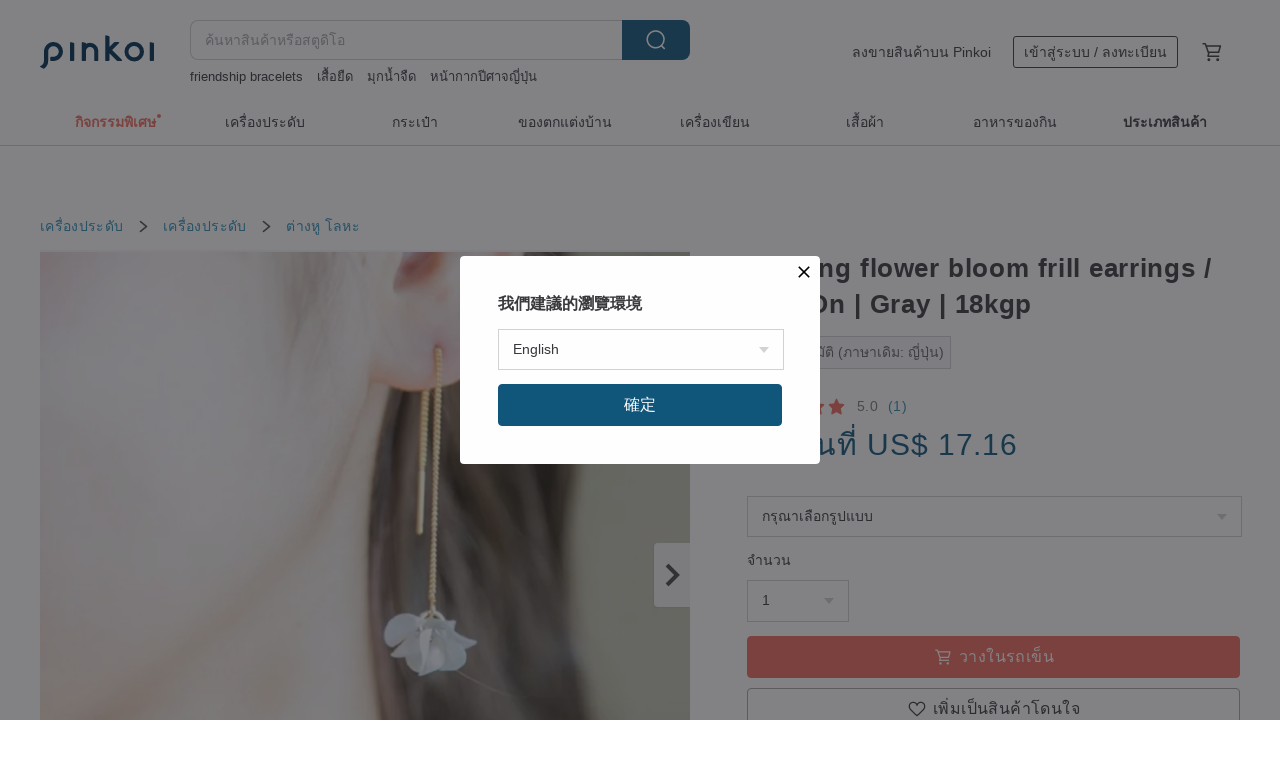

--- FILE ---
content_type: text/html; charset=utf-8
request_url: https://th.pinkoi.com/product/cEVL5DDC
body_size: 38604
content:

<!doctype html>

<html lang="th" class="web no-js s-not-login s-th webkit" xmlns:fb="http://ogp.me/ns/fb#">
<head prefix="og: http://ogp.me/ns# fb: http://ogp.me/ns/fb# ilovepinkoi: http://ogp.me/ns/fb/ilovepinkoi#">
    <meta charset="utf-8">

    <title>ญี่ปุ่น Shaking flower bloom frill earrings / Clip-On | Gray | 18kgp chiko－ยางรัดผม - Pinkoi</title>

    <meta http-equiv="x-dns-prefetch-control" content="on">
    <link rel="preconnect" href="//cdn01.pinkoi.com/">
    <link rel="preconnect" href="//cdn02.pinkoi.com/">
    <link rel="preconnect" href="//cdn03.pinkoi.com/">
    <link rel="preconnect" href="//cdn04.pinkoi.com/">
    <link rel="dns-prefetch" href="//cdn01.pinkoi.com/">
    <link rel="dns-prefetch" href="//cdn02.pinkoi.com/">
    <link rel="dns-prefetch" href="//cdn03.pinkoi.com/">
    <link rel="dns-prefetch" href="//cdn04.pinkoi.com/">

    <link rel="dns-prefetch" href="//app.link/">
    <link rel="dns-prefetch" href="//pinkoi.io/">

    <link rel="dns-prefetch" href="//www.google.com/">
    <link rel="dns-prefetch" href="//www.google.com.tw/">
    <link rel="dns-prefetch" href="//www.googleadservices.com/">
    <link rel="dns-prefetch" href="//www.googletagmanager.com/">
    <link rel="dns-prefetch" href="//www.google-analytics.com/">

    <link rel="preconnect" href="//browser.sentry-cdn.com/">
    <link rel="dns-prefetch" href="//browser.sentry-cdn.com/">

    <meta name="X-Recruiting" content="We are hiring Engineers! https://th.pinkoi.com/about/careers">
    <meta name="p:domain_verify" content="06410b9469bd415188a92da14e8d2d57">
    <meta name="baidu-site-verification" content="GqnNPF3SXy">
    <meta name="alexaVerifyID" content="lUqc5Zq8BWufEkGayQxWKGUHKPg">

    <meta name="robots" content="noarchive">

    <meta property="wb:webmaster" content="a59386c74f5b7d01">
    <link rel="alternate" type="application/rss+xml" title="Pinkoi อ่านบันทึกดีไซน์" href="http://feeds.feedburner.com/pinkoi-magazine">    

    <meta name="keywords" content="Shaking flower bloom frill earrings / Clip-On | Gray | 18kgp,เครื่องประดับ, - ต่างหู,โลหะ">
    <meta name="description" content="Shaking and dancing frilled earrings / Clip-On. Because it is highly transparent, it fits perfectly with any outfit.  Lightness and brightness that you want to wear every day, of course, on special occasions. Makes your face one tone brighter!">
    <meta property="og:title" content="ญี่ปุ่น Shaking flower bloom frill earrings / Clip-On | Gray | 18kgp chiko－ยางรัดผม - Pinkoi">
    <meta property="og:type" content="ilovepinkoi:product">
    <meta property="og:availability" content="instock">
    <meta property="og:image" content="https://cdn01.pinkoi.com/product/cEVL5DDC/0/800x0.jpg">
    <meta property="og:description" content="Shaking and dancing frilled earrings / Clip-On. Because it is highly transparent, it fits perfectly with any outfit.  Lightness and brightness that you want to wear every day, of course, on special occasions. Makes your face one tone brighter!">
    <meta property="og:url" content="https://th.pinkoi.com/product/cEVL5DDC"><link rel="canonical" href="https://th.pinkoi.com/product/cEVL5DDC"><link rel="alternate" hreflang="zh-Hant" href="https://www.pinkoi.com/product/cEVL5DDC"><link rel="alternate" hreflang="zh-Hant-HK" href="https://hk.pinkoi.com/product/cEVL5DDC"><link rel="alternate" hreflang="zh-Hans" href="https://cn.pinkoi.com/product/cEVL5DDC"><link rel="alternate" hreflang="en" href="https://en.pinkoi.com/product/cEVL5DDC"><link rel="alternate" hreflang="th" href="https://th.pinkoi.com/product/cEVL5DDC"><link rel="alternate" hreflang="ja" href="https://jp.pinkoi.com/product/cEVL5DDC"><link rel="alternate" hreflang="ko" href="https://kr.pinkoi.com/product/cEVL5DDC">

    <meta property="product:price:amount" content="432">
    <meta property="product:price:currency" content="THB">

    <link rel="alternate" href="android-app://com.pinkoi/http/th.pinkoi.com/product/cEVL5DDC">
    <meta name="twitter:card" content="summary_large_image">
    <meta name="twitter:site" content="@pinkoi">
    <meta name="twitter:creator" content="@pinkoi">
    <meta name="twitter:title" content="Shaking flower bloom frill earrings / Clip-On | Gray | 18kgp">
    <meta name="twitter:description" content="Shaking and dancing frilled earrings / Clip-On. Because it is highly transparent, it fits perfectly with any outfit.  Lightness and brightness that you want to wear every day, of course, on special occasions. Makes your face one tone brighter!">
    <meta name="twitter:image:src" content="https://cdn01.pinkoi.com/product/cEVL5DDC/0/800x0.jpg">
    <meta name="twitter:data1" content="432฿">
    <meta name="twitter:label1" content="ราคา">
    <meta name="twitter:data2" content="chiko－ยางรัดผม">
    <meta name="twitter:label2" content="สตูดิโอ">
    <meta name="twitter:domain" content="pinkoi.com">
    <meta name="twitter:app:name:iphone" content="Pinkoi">
    <meta name="twitter:app:name:ipad" content="Pinkoi">
    <meta name="twitter:app:name:googleplay" content="Pinkoi">
    <meta name="twitter:app:url:iphone" content="pinkoi://www.pinkoi.com/product/cEVL5DDC?deepref=twitter">
    <meta name="twitter:app:url:ipad" content="pinkoi://www.pinkoi.com/product/cEVL5DDC?deepref=twitter">
    <meta name="twitter:app:url:googleplay" content="pinkoi://www.pinkoi.com/product/cEVL5DDC?deepref=twitter">
    <meta name="twitter:app:id:iphone" content="id557252416">
    <meta name="twitter:app:id:ipad" content="id557252416">
    <meta name="twitter:app:id:googleplay" content="com.pinkoi">
    <meta property="fb:app_id" content="197994114318">
    <meta property="fb:admins" content="1150414893">
    <meta property="og:site_name" content="Pinkoi">
    <meta property="og:locale" content="th_TH">

<link rel="apple-touch-icon" sizes="180x180" href="//cdn04.pinkoi.com/pinkoi.site/general/favicon/apple-touch-icon.png">
<link rel="icon" type="image/png" sizes="192x192" href="//cdn04.pinkoi.com/pinkoi.site/general/favicon/favicon_192x192.png">
<link rel="icon" type="image/png" sizes="32x32" href="//cdn04.pinkoi.com/pinkoi.site/general/favicon/favicon_32x32.png">
<link rel="icon" type="image/png" sizes="16x16" href="//cdn04.pinkoi.com/pinkoi.site/general/favicon/favicon_16x16.png">
<link rel="shortcut icon" href="//cdn04.pinkoi.com/pinkoi.site/general/favicon/favicon.ico">

    <link rel="manifest" href="/manifest.json">

        <link rel="stylesheet" href="https://cdn02.pinkoi.com/media/dist/css/intl/th-9b707ded0313bb506661.css" media="all">    <link rel="stylesheet" href="https://cdn02.pinkoi.com/media/dist/css/core-96309d19bf5bb933f5a2.css" media="all">    <link rel="stylesheet" href="https://cdn02.pinkoi.com/media/dist/css/utilities-b0b13307880791fd4e08.css" media="all">    <link rel="stylesheet" href="https://cdn02.pinkoi.com/media/dist/css/react-common-modules-51d0e94fa5fc0b1616a1.css" media="all">    <link rel="stylesheet" href="https://cdn02.pinkoi.com/media/dist/dweb/components/header-be032420daa73f79254f.css" media="all">

        <link rel="stylesheet" href="https://cdn02.pinkoi.com/media/dist/pages/product-7a1367d7b119da14e90e.css" media="all">

    <script>
        dataLayer = [];
        dataLayer.push({'Device': 'Web'});
        dataLayer.push({ referrer: document.referrer || undefined });
            dataLayer.push({'User Type': 'Visitor'})

        dataLayer.push({'Locale': 'th'})
    </script>
    <script>
        (function(w,d,s,l,i){w[l]=w[l]||[];w[l].push({'gtm.start': new Date().getTime(),event:'gtm.js'});var f=d.getElementsByTagName(s)[0],j=d.createElement(s),dl=l!='dataLayer'?'&l='+l:'';j.async=true;j.src='https://www.googletagmanager.com/gtm.js?id='+i+dl;f.parentNode.insertBefore(j,f);})(window,document,'script','dataLayer','GTM-5ZZ325');
    </script>

<meta property="al:ios:url" content="pinkoi://th.pinkoi.com/product/cEVL5DDC/">
<meta property="al:ios:app_store_id" content="557252416">
<meta property="al:ios:app_name" content="Pinkoi">

    <meta property="al:android:url" content="pinkoi://th.pinkoi.com/product/cEVL5DDC/">
    <meta property="al:android:package" content="com.pinkoi">
    <meta property="al:android:app_name" content="Pinkoi">

        <script>var PRODUCTION = true, DEBUG = false, NAMESPACE = 'pinkoi';</script>

    <script src="https://cdnjs.cloudflare.com/polyfill/v3/polyfill.min.js"></script>

        <script src="https://cdn02.pinkoi.com/media/dist/js/3rd_party_libs-1d45841f69.js"></script>    <script src="https://cdn02.pinkoi.com/media/dist/react-router-ab1e2f28d8e89a791d9a.js"></script>    <script src="https://cdn02.pinkoi.com/media/dist/settings-9529b5b3cb1a7259b983.js"></script>    <script src="https://cdn02.pinkoi.com/media/dist/market/tracking-3bcf9638434162b2f2ae.js"></script>    <script src="https://cdn02.pinkoi.com/media/dist/js/baselibs-5676685233.js"></script>
        <script src="//cdn02.pinkoi.com/media/js/amdintl_th.cc8418ec290b10c0cbe5889324de23f5.js"></script>    <script src="//cdn02.pinkoi.com/media/js/intl_th.bc3904af83e87497cb2105575e10c32e.js"></script>

            <script src="//cdn02.pinkoi.com/media/js/sw.js"></script>

        <script src="https://cdn02.pinkoi.com/media/dist/pinkoi.env-40665e028d0eae926c1e.js"></script>    <script src="https://cdn02.pinkoi.com/media/dist/react-7babb4e2876391766020.js"></script>

    <script>
        require(['settings'], function({ default: settings }) {
            settings.set({
                GA_ACCOUNT: 'UA-15950179-1',
                is_ci_browser_testing: false,
                    production: true,
                    debug: false,
                referral_coins: {"bonus_points": 300, "equivalent_currency": "US$ 0.60"},
                uid: null,
                locale: "th",
                lang: "th",
                geo: 'US',
                facebook_language: "th_TH",
                isCanTranship: false,
                currency: 'USD',
                currencyName: 'ดอลลาร์สหรัฐ',
                currencyPattern: '¤#,##0.00',
                currencySymbol: 'US$',
                currencyDigits: '2',
                    suggestedLocale: {"text": {"description": "\u6211\u5011\u5efa\u8b70\u7684\u700f\u89bd\u74b0\u5883", "confirm": "\u78ba\u5b9a"}, "locale": {"available": [{"value": "zh_TW", "name": "\u7e41\u9ad4\u4e2d\u6587\uff08\u53f0\u7063\uff09"}, {"value": "zh_HK", "name": "\u7e41\u9ad4\u4e2d\u6587\uff08\u6e2f\u6fb3\uff09"}, {"value": "zh_CN", "name": "\u7b80\u4f53\u4e2d\u6587"}, {"value": "en", "name": "English"}, {"value": "th", "name": "\u0e44\u0e17\u0e22"}, {"value": "ja", "name": "\u65e5\u672c\u8a9e"}], "selected": "en"}, "currency": {"available": [{"value": "AUD", "name": "\u6fb3\u5e63", "symbol": "AU$"}, {"value": "CAD", "name": "\u52a0\u5e63", "symbol": "CA$"}, {"value": "CNY", "name": "\u4eba\u6c11\u5e63", "symbol": "RMB"}, {"value": "EUR", "name": "\u6b50\u5143", "symbol": "\u20ac"}, {"value": "GBP", "name": "\u82f1\u938a", "symbol": "\u00a3"}, {"value": "HKD", "name": "\u6e2f\u5e63", "symbol": "HK$"}, {"value": "JPY", "name": "\u65e5\u5143", "symbol": "\u5186"}, {"value": "MYR", "name": "\u4ee4\u5409", "symbol": "RM"}, {"value": "SGD", "name": "\u65b0\u5e63", "symbol": "S$"}, {"value": "THB", "name": "\u6cf0\u9296", "symbol": "\u0e3f"}, {"value": "TWD", "name": "\u65b0\u53f0\u5e63", "symbol": "NT$"}, {"value": "USD", "name": "\u7f8e\u91d1", "symbol": "US$"}], "selected": "USD"}},
                isAdmin: false,
                isReportTeam: false,
                isDRTeam: false,
                isBot: false,
                ipAddress: '18.218.109.60',
                videoAutoplayExp: 3,
                beacon: "20260201uwSufLYdLZ",
                experimentMap: {"psq_srp_pb_improvement_abexp": 3},
            });
        });
    </script>

    <script>
        require(['settings'], function({ default: settings }) {
            settings.set({
                user_property: {"beacon": "20260201uwSufLYdLZ", "country_code": "US", "lang": "th", "currency": "USD", "geo": "US", "city": "OH", "user_type": "visitor", "device": "web", "device_category": "desktop", "device_user_agent": "PC / Mac OS X 10.15.7 / ClaudeBot 1.0", "device_operating_system": "web", "device_operating_system_version": "", "ip": "18.218.109.60", "experiment": {"psq_srp_pb_improvement_abexp": 3}}
            })
        })
    </script>

    <script id='sentryScript' defer src="https://browser.sentry-cdn.com/5.18.1/bundle.min.js" integrity="sha384-4zdOhGLDdcXl+MRlpApt/Nvfe6A3AqGGBil9+lwFSkXNTv0rVx0eCyM1EaJCXS7r" crossorigin="anonymous"></script>

<script>
    require(['pinkoi.env'], function(pinkoiEnv) {
        function getIgnoreErrors(){
            var platform = "dweb";
            var BASE_IGNORE_ERRORS = [
                /'Headers' is undefined/,
                /errors.html#scripterror/,
                /'require' is undefined/,
                /define is not defined/,
                /require is not a function/,
                /define is not a function/,
                /require is not defined/,
                /Can't find variable: require/,
                /Can't find variable: \$/,
                /\$ is not defined/,
                /'\$' is undefined/,
                /ResizeObserver loop limit exceeded/,
                /ResizeObserver loop completed with undelivered notifications/,
                /SecurityError: Failed to register a ServiceWorker: No URL is associated with the caller's document./,
                /QuotaExceededError/,
                /SecurityError/,
                /Illegal invocation/,
                /Translation missing/,
                /IDBDatabase/,
                /instantSearchSDKJSBridgeClearHighlight/,
                /ChunkLoadError/,
                /Loading CSS chunk/,
                /^Non-Error promise rejection captured with value: Object Not Found Matching Id/,
                /^Product Page: flickr image download failed./,
                /UnknownError: Database deleted by request of the user/,
                /Can't find variable: gmo/,
                /Non-Error promise rejection captured with keys: currentTarget, detail, isTrusted, target/,
                /^NotFoundError: Failed to execute 'removeChild' on 'Node'/,
                /^HttpStatusError/,
                /^NetworkError/,
                /\(reading 'init'\)/,
                /^ResponseShapeError/,
            ];

            var PINKOI_APP_IOS_IGNORE_ERROR = [
                /Non-Error promise rejection captured with value: null/
            ];

            var errors = BASE_IGNORE_ERRORS;

            if( platform === 'in-app' && Modernizr.ios){
                errors = errors.concat(PINKOI_APP_IOS_IGNORE_ERROR);
            }

            if( platform === 'mweb' && Modernizr.ios && !Modernizr.safari){
                errors = errors.concat([
                    /undefined is not an object \(evaluating 'a\.O'\)/,
                ]);
            }

            return errors;
        }

        function initSentry(Sentry){
            Sentry.init({
                dsn: 'https://23e26b2e00934dcca75ce8ef95ce9e94@o385711.ingest.sentry.io/5218885',
                release: pinkoiEnv && pinkoiEnv.RELEASE_INFO ? pinkoiEnv.RELEASE_INFO : null,
                allowUrls: [
                    /https:\/\/([^?].+\.)?pinkoi\.com/
                ],
                denyUrls: [
                    /^file:\/\/\/.+$/,
                    /media\/dist\/firebase/,
                    /doubleclick\.net\/pagead\/viewthroughconversion/,
                    /analytics\.twitter\.com/,
                    /^chrome:\/\//i,
                    /^chrome-extension:\/\//i,
                ],
                ignoreErrors: getIgnoreErrors(),
            });

            Sentry.configureScope(function(scope) {
                scope.setUser({ id: null })
                scope.setTags({"platform": "dweb", "platform.lang": "th", "platform.geo": "US", "platform.currency": "USD", "user.group": "NB"})
            });
        }

        window.Sentry && initSentry(window.Sentry);
        !window.Sentry && sentryScript.addEventListener('load', function() { initSentry(window.Sentry) });
    });

</script>

    <script src="https://cdn02.pinkoi.com/media/dist/preinit-9c8c2f02127b9f2b2c8e.js"></script>
<script>
    require(['preinit']);
</script>

<script>
    function gadSetLocalStorage(name, value, expires) {
        var item = {
            value: value,
            expires: Date.now() + expires * 24 * 60 * 60 * 1000
        };

        try {
            localStorage.setItem(name, JSON.stringify(item));
        } catch (e) {
            console.error('Failed to set localStorage:', e);
        }
    }

    function gadGetLocalStorage(name) {
        try {
            var item = JSON.parse(localStorage.getItem(name));
        } catch (e) {
            return null;
        }

        if (!item || !item.value || !item.expires) {
            return null;
        }

        if (item.expires < Date.now()) {
            localStorage.removeItem(name);
            return null;
        }

        return item.value;
    }

    function gadGetPageviewCount() {
        return parseInt(gadGetLocalStorage('pageviewCount'));
    }

    function setPageviewCount() {
        var count = gadGetPageviewCount();

        if (!count || isNaN(count)) {
            count = 1;
        } else if (count >= 2) {
            return;
        } else {
            count++;
        }

        gadSetLocalStorage('pageviewCount', count, 30);
    }

    function sendConversionEventByPageviewCount(count) {
        if (count === 2) {
            if (window.gtag && typeof window.gtag === 'function') {
                window.gtag('event', 'over2pages');
            }
        }
    }

    (function() {
        setPageviewCount();
    })();
</script>

<script>
    window.addEventListener('load', function(event){
        sendConversionEventByPageviewCount(gadGetPageviewCount());
    });
</script>

</head><body class="g-stat-notlogin">    

    <header id="gheader" class="g-header">
        <div class="g-wrap-expand">
            <div class="g-header-top g-flex g-items-center">
                <a class="logo " href="/" title="ตลาดซื้อขายสินค้าดีไซน์ระหว่างประเทศของเอเชีย">
                        <svg height="24" viewBox="0 0 82 24" width="82" xmlns="http://www.w3.org/2000/svg"><path d="M36.019 5.4a5.95 5.95 0 0 1 5.95 5.95v6.639c0 .258-.21.468-.469.468h-2.038a.469.469 0 0 1-.468-.468V11.35a2.975 2.975 0 0 0-5.95 0v6.639c0 .258-.21.468-.47.468h-2.037a.469.469 0 0 1-.468-.468V5.36c0-.309.292-.533.59-.453l2.037.546c.205.055.347.24.347.452v.297A5.917 5.917 0 0 1 36.02 5.4zm15.872 5.21l7.048 7.048c.295.295.086.8-.331.8h-2.689a.937.937 0 0 1-.662-.275l-5.355-5.355v5.16c0 .26-.21.47-.469.47h-2.038a.469.469 0 0 1-.468-.47V.469c0-.307.292-.532.59-.452l2.038.546c.205.055.347.24.347.453v7.377l3.213-3.213a.937.937 0 0 1 .662-.274h2.915c.334 0 .501.403.265.64zm15.814 5.258a4.104 4.104 0 1 0 0-8.209 4.104 4.104 0 0 0 0 8.21zm0-11.137a7.033 7.033 0 1 1 0 14.065 7.033 7.033 0 0 1 0-14.065zm-57.972.071a6.827 6.827 0 0 1 6.778 6.778c.027 3.783-3.165 6.877-6.948 6.877H7.92a.469.469 0 0 1-.469-.468V15.89c0-.259.21-.468.469-.468h1.68c2.086 0 3.846-1.649 3.878-3.735a3.793 3.793 0 0 0-3.852-3.851c-2.085.031-3.734 1.792-3.734 3.878v6.574a6.817 6.817 0 0 1-2.744 5.471.944.944 0 0 1-1.038.067L.176 22.71c-.26-.15-.226-.538.058-.634 1.522-.518 2.623-2.018 2.623-3.788V11.75c0-3.782 3.094-6.975 6.876-6.948zm14.534.652c.205.055.347.24.347.453v12.082c0 .258-.21.468-.468.468h-2.038a.469.469 0 0 1-.469-.468V5.36c0-.309.292-.533.59-.453zm57.351 0c.205.055.348.24.348.453v12.082c0 .258-.21.468-.469.468H79.46a.469.469 0 0 1-.468-.468V5.36c0-.309.292-.533.59-.453z" fill="#003354" class="color"/></svg>
                </a>

                <div class="m-header-search">
                    <div class="m-header-search__form">
                        <form class="m-search-form" method="get" action="/search">
                            <input type="search" name="q" placeholder="ค้นหาสินค้าหรือสตูดิโอ" value="" class="m-search-form__input" autocomplete="off" id="g-header-keyword" maxlength="256">
                            <button class="m-search-form__submit" type="submit">ค้นหา<svg xmlns="http://www.w3.org/2000/svg" width="24" height="24" viewBox="0 0 24 24"><path class="color" fill="#29242D" d="M18.409007 17.542742L21.3056 20.4385l-1.123 1.123-2.94094-2.940093c-1.551763 1.20398-3.499008 1.921493-5.61076 1.921493-5.056 0-9.169-4.113-9.169-9.168 0-5.056 4.113-9.169 9.169-9.169s9.169 4.113 9.169 9.169c0 2.372829-.906253 4.5381-2.390893 6.167842zM11.6309 3.7939c-4.18 0-7.581 3.401-7.581 7.581 0 4.18 3.401 7.58 7.581 7.58 4.18 0 7.581-3.4 7.581-7.58s-3.401-7.581-7.581-7.581z"/></svg></button>
                        </form>
                    </div>
                    <div id="g-header-search-trend" class="m-header-search__trend">
                            <a class="trend-link" href="/search?q=mask">mask</a>
                            <a class="trend-link" href="/search?q=tarot">tarot</a>
                            <a class="trend-link" href="/search?q=bucket hat">bucket hat</a>
                            <a class="trend-link" href="/search?q=นาฬิกา seiko ผู้หญิง รุ่น เก่า">นาฬิกา seiko ผู้หญิง รุ่น เก่า</a>
                            <a class="trend-link" href="/search?q=dinosaur">dinosaur</a>
                            <a class="trend-link" href="/search?q=สมุด planner 2026">สมุด planner 2026</a>
                            <a class="trend-link" href="/search?q=Miir wide mouth">Miir wide mouth</a>
                            <a class="trend-link" href="/search?q=แฟ้ม">แฟ้ม</a>
                    </div>
                </div>

                <div class="header-right g-pl-spacing-l">
                    <div class="header-right-inner">
                            <a href="/page/store-intro" class="tab" id="g-header-store-intro-link">ลงขายสินค้าบน Pinkoi</a>
                            <a class="login tab" history="login" data-click="login-modal" data-button-type="login">
                                <span class="border">เข้าสู่ระบบ / ลงทะเบียน</span>
                            </a>
                            <a class="cart tab icon-hover" history="login" data-click="login-modal" data-button-type="cart"><svg height="20" viewBox="0 0 20 20" width="20" xmlns="http://www.w3.org/2000/svg"><path d="M17.494 4.552a.625.625 0 0 1 .105.546l-1.484 5.364a.625.625 0 0 1-.603.458H7.817l.03.088c.041.119.047.245.015.365l-.385 1.474h8.53v1.25h-9.34a.627.627 0 0 1-.605-.783l.543-2.072-2.603-7.405H2.153v-1.25h2.292c.265 0 .502.167.59.417l.457 1.302h11.505c.195 0 .38.09.497.246zM15.037 9.67l1.139-4.114H5.93L7.377 9.67zm-6.391 6.718a1.25 1.25 0 1 1-2.501 0 1.25 1.25 0 0 1 2.5 0zm7.361 0a1.25 1.25 0 1 1-2.5 0 1.25 1.25 0 0 1 2.5 0z" fill="#39393e" class="color"/></svg></a>
                    </div>
                </div>
            </div>
        </div>
        <nav id="m-navigation" class="m-navigation">
            <div class="m-navigation__dropdown-container">
                <div class="m-navigation__list-container">
                    <ul class="navigation navigation--col-8">

                                <li class="navigation__list navigation__campaign navigation__list--highlight">
                                        <div class="navigation__title navigation__title--bold navigation__title--salmon"><span class="navigation__title-inner">กิจกรรมพิเศษ</span></div>
                                </li>

                                <li class="navigation__list navigation__group_2">
                                        <a class="navigation__title navigation__title--link" href="/browse?catp=group_2&amp;ref_sec=topnavigation">เครื่องประดับ</a>
                                </li>

                                <li class="navigation__list navigation__group_1">
                                        <a class="navigation__title navigation__title--link" href="/browse?catp=group_1&amp;ref_sec=topnavigation">กระเป๋า</a>
                                </li>

                                <li class="navigation__list navigation__group_5">
                                        <a class="navigation__title navigation__title--link" href="/browse?catp=group_5&amp;ref_sec=topnavigation">ของตกแต่งบ้าน</a>
                                </li>

                                <li class="navigation__list navigation__group_3">
                                        <a class="navigation__title navigation__title--link" href="/browse?catp=group_3&amp;ref_sec=topnavigation">เครื่องเขียน</a>
                                </li>

                                <li class="navigation__list navigation__group_0">
                                        <a class="navigation__title navigation__title--link" href="/browse?catp=group_0&amp;ref_sec=topnavigation">เสื้อผ้า</a>
                                </li>

                                <li class="navigation__list navigation__group_10">
                                        <a class="navigation__title navigation__title--link" href="/browse?catp=group_10&amp;ref_sec=topnavigation">อาหารของกิน</a>
                                </li>

                                <li class="navigation__list navigation__allCategory">
                                        <a class="navigation__title navigation__title--bold navigation__title--link" href="/browse?ref_sec=topnavigation">ประเภทสินค้า</a>
                                </li>
                    </ul>
                </div>
            </div>
        </nav>
    </header>
<div data-fast-check="product" id="product" class="n-product m-clearfix m-product">
    <div class="m-product-hd">
        <div class="m-product-container">

    <div class="admin-tool-section">

    </div>

    <div class="g-breadcrumb-v2">
                <a href="/browse?catp=group_2">เครื่องประดับ</a>
                <i class="icon"><svg width="20" height="20" viewBox="0 0 20 20"  xmlns="http://www.w3.org/2000/svg"><g fill="none" fill-rule="evenodd"><path fill="none" d="M0 0h20v20H0z"/><path class="color" d="M6.33 5.471l5.455 4.532-5.45 4.529a.812.812 0 0 0-.325.536.828.828 0 0 0 .823.932.852.852 0 0 0 .504-.165l.006-.004 6.323-5.172a.812.812 0 0 0 .002-1.31L7.343 4.167l-.008-.006A.843.843 0 0 0 6.837 4c-.266 0-.51.12-.67.33A.807.807 0 0 0 6.33 5.47" fill="#4287D7"/></g></svg></i>
                <a href="/browse?catp=group_2%2Cgroup_2_0">เครื่องประดับ</a>
                <i class="icon"><svg width="20" height="20" viewBox="0 0 20 20"  xmlns="http://www.w3.org/2000/svg"><g fill="none" fill-rule="evenodd"><path fill="none" d="M0 0h20v20H0z"/><path class="color" d="M6.33 5.471l5.455 4.532-5.45 4.529a.812.812 0 0 0-.325.536.828.828 0 0 0 .823.932.852.852 0 0 0 .504-.165l.006-.004 6.323-5.172a.812.812 0 0 0 .002-1.31L7.343 4.167l-.008-.006A.843.843 0 0 0 6.837 4c-.266 0-.51.12-.67.33A.807.807 0 0 0 6.33 5.47" fill="#4287D7"/></g></svg></i>
                <a href="/browse?catp=group_2%2Cgroup_2_0%2Clisting_203">ต่างหู</a>
                <a href="/browse?catp=group_2%2Cgroup_2_0%2Clisting_203&amp;material=5">โลหะ</a>
    </div>

        </div>
    </div>
    <div class="m-product-bd m-clearfix">
        <div class="m-product-container m-clearfix">
            <div id="sider">

    <div class="m-product-main-info m-box test-product-main-info">
        <h1 class="title translate"><span data-translate="title">Shaking flower bloom frill earrings / Clip-On | Gray | 18kgp</span></h1>

        <div
            class="auto-translate-hint"
            data-translate="hint"
        >
            แปลอัตโนมัติ (ภาษาเดิม: ญี่ปุ่น)
        </div>

    <div class="js-block-main-action">
            <a class="info-review" href="#scroll-hooks-reviews">

<div class="g-rating-star g-rating-star--50 g-rating-star--medium">
        <div class="score"><svg width="44" height="44" viewBox="0 0 44 44" fill="none" xmlns="http://www.w3.org/2000/svg"><path class="color" d="M13 40c-2 1-3 0-3-3l2-10-7-7c-2-2-1-3 1-4l10-1 4-9c1-3 3-3 4 0l4 9 10 1c2 1 3 2 1 4l-7 7 2 10c0 3-1 4-3 3l-9-5-9 5z" fill="#F16C5D"/></svg></div>
        <div class="score"><svg width="44" height="44" viewBox="0 0 44 44" fill="none" xmlns="http://www.w3.org/2000/svg"><path class="color" d="M13 40c-2 1-3 0-3-3l2-10-7-7c-2-2-1-3 1-4l10-1 4-9c1-3 3-3 4 0l4 9 10 1c2 1 3 2 1 4l-7 7 2 10c0 3-1 4-3 3l-9-5-9 5z" fill="#F16C5D"/></svg></div>
        <div class="score"><svg width="44" height="44" viewBox="0 0 44 44" fill="none" xmlns="http://www.w3.org/2000/svg"><path class="color" d="M13 40c-2 1-3 0-3-3l2-10-7-7c-2-2-1-3 1-4l10-1 4-9c1-3 3-3 4 0l4 9 10 1c2 1 3 2 1 4l-7 7 2 10c0 3-1 4-3 3l-9-5-9 5z" fill="#F16C5D"/></svg></div>
        <div class="score"><svg width="44" height="44" viewBox="0 0 44 44" fill="none" xmlns="http://www.w3.org/2000/svg"><path class="color" d="M13 40c-2 1-3 0-3-3l2-10-7-7c-2-2-1-3 1-4l10-1 4-9c1-3 3-3 4 0l4 9 10 1c2 1 3 2 1 4l-7 7 2 10c0 3-1 4-3 3l-9-5-9 5z" fill="#F16C5D"/></svg></div>
        <div class="score"><svg width="44" height="44" viewBox="0 0 44 44" fill="none" xmlns="http://www.w3.org/2000/svg"><path class="color" d="M13 40c-2 1-3 0-3-3l2-10-7-7c-2-2-1-3 1-4l10-1 4-9c1-3 3-3 4 0l4 9 10 1c2 1 3 2 1 4l-7 7 2 10c0 3-1 4-3 3l-9-5-9 5z" fill="#F16C5D"/></svg></div>
</div>

                <span class="info-review__score">5.0</span>
                <span class="info-review__total">(1)</span>
            </a>
            <div class="price-wrap">

                    <div class="price js-price"><span class="up"> เริ่มต้นที่ </span><span class="symbol">US$ </span><span class="amount">17.16</span></div>

            </div>
        <div class="m-clearfix">
            <div class="action">
                        <div class="variations  m-clearfix">
                            <label class="select-wrap">
                                <select name="variation-select-1" class="m-select-native variation-select variation-select-1">
                                    <option value="__null__" selected="selected" disabled>
                                        กรุณาเลือกรูปแบบ
                                    </option>
                                </select>
                            </label>
                        </div>

                        <div class="quantity">
                            <label>จำนวน</label>
                            <select name="quantity" class="m-select-native js-quantity-select" data-change="quantity-select">
                                    <option value="1">1</option>
                                    <option value="2">2</option>
                            </select>
                            <input name="quantity" type="tel" pattern="\d*" class="g-form-input js-quantity-input s-hide" value="10" data-change="quantity-input" data-stock="2"/>
                            <div class="stock-tips js-stock-tip"></div>
                        </div>
                <div class="m-clearfix">

            <a class="js-add-to-cart-btn m-br-button m-br-button--lg s-fullwidth m-br-button--purchase" data-click="buy" data-testid="product:button:add-to-cart-inline"><div class="insider"><i class="icon"><svg height="20" viewBox="0 0 20 20" width="20" xmlns="http://www.w3.org/2000/svg"><path d="M17.494 4.552a.625.625 0 0 1 .105.546l-1.484 5.364a.625.625 0 0 1-.603.458H7.817l.03.088c.041.119.047.245.015.365l-.385 1.474h8.53v1.25h-9.34a.627.627 0 0 1-.605-.783l.543-2.072-2.603-7.405H2.153v-1.25h2.292c.265 0 .502.167.59.417l.457 1.302h11.505c.195 0 .38.09.497.246zM15.037 9.67l1.139-4.114H5.93L7.377 9.67zm-6.391 6.718a1.25 1.25 0 1 1-2.501 0 1.25 1.25 0 0 1 2.5 0zm7.361 0a1.25 1.25 0 1 1-2.5 0 1.25 1.25 0 0 1 2.5 0z" fill="#39393e" class="color"/></svg></i><span class="text">วางในรถเข็น</span></div></a>
            <a class="js-go-to-cart-btn s-hidden m-br-button m-br-button--lg s-fullwidth m-br-button--primary" data-click="go-to-cart" data-testid="product:button:go-to-cart-inline" href="/cart"><div class="insider"><i class="icon"><svg height="20" viewBox="0 0 20 20" width="20" xmlns="http://www.w3.org/2000/svg"><path d="M17.494 4.552a.625.625 0 0 1 .105.546l-1.484 5.364a.625.625 0 0 1-.603.458H7.817l.03.088c.041.119.047.245.015.365l-.385 1.474h8.53v1.25h-9.34a.627.627 0 0 1-.605-.783l.543-2.072-2.603-7.405H2.153v-1.25h2.292c.265 0 .502.167.59.417l.457 1.302h11.505c.195 0 .38.09.497.246zM15.037 9.67l1.139-4.114H5.93L7.377 9.67zm-6.391 6.718a1.25 1.25 0 1 1-2.501 0 1.25 1.25 0 0 1 2.5 0zm7.361 0a1.25 1.25 0 1 1-2.5 0 1.25 1.25 0 0 1 2.5 0z" fill="#39393e" class="color"/></svg></i><span class="text">ชำระเงิน</span></div></a>

                </div>

        <div class="js-add-fav">
            <a
                class="m-btn-product-fav m-br-button m-br-button--lg s-fullwidth m-br-button--secondary "
                title="Shaking flower bloom frill earrings / Clip-On | Gray | 18kgp"
                owner="sorrindoflor"
                favcnt="54"
                data-click="false"
            >
                <div class="insider fav">
                    <i class="icon icon-favEmpty"><svg xmlns="http://www.w3.org/2000/svg" width="24" height="24" viewBox="0 0 24 24"><path class="color" fill="#29242D" d="M12 20.75c-.17 0-.339-.058-.478-.172-.247-.204-6.068-5.031-8.377-8.144-1.748-2.693-1.549-5.853.456-7.722C4.612 3.77 5.952 3.25 7.374 3.25c1.153 0 2.293.347 3.208.978.651.448 1.103.952 1.417 1.432.315-.48.767-.984 1.418-1.432.915-.631 2.055-.978 3.209-.978 1.421 0 2.761.52 3.772 1.462 2.005 1.868 2.204 5.027.482 7.683-2.334 3.152-8.155 7.979-8.402 8.183-.139.114-.308.172-.478.172zm-4.626-16c-1.041 0-2.018.376-2.75 1.059-1.464 1.364-1.565 3.737-.247 5.77 1.808 2.436 6.172 6.211 7.623 7.442 1.451-1.231 5.819-5.013 7.648-7.48 1.292-1.996 1.191-4.369-.272-5.731-.733-.684-1.71-1.06-2.75-1.06-.854 0-1.69.253-2.357.713-1.23.846-1.451 1.933-1.534 2.343-.071.349-.378.6-.734.6H12c-.356 0-.663-.25-.734-.599-.084-.41-.308-1.499-1.535-2.344-.667-.46-1.504-.713-2.357-.713z"/></svg></i>
                    <span class="text">เพิ่มเป็นสินค้าโดนใจ</span>
                </div>
                <div class="insider unfav">
                    <i class="icon icon-favFillNoSpace"><svg viewBox="0 0 20 20" xmlns="http://www.w3.org/2000/svg"><path d="M0 0h20v20H0z" fill="none"/><path class="color" d="M13.6 3C16.064 3 18 4.936 18 7.4c0 3.024-2.72 5.488-6.84 9.224L10 17.68l-1.16-1.048C4.72 12.888 2 10.424 2 7.4 2 4.936 3.936 3 6.4 3A4.79 4.79 0 0 1 10 4.672 4.79 4.79 0 0 1 13.6 3z" fill="#ff4c4c"/></svg></i>
                    <span class="text">เพิ่มเป็นสินค้าโดนใจแล้ว</span>
                </div>
            </a>
        </div>

            </div>

    <ul class="note" id="js-shipping-notes">

            <li class="gift-hint js-gift-hint">
                <i class="gift-hint__icon"><svg width="18" height="18" fill="none" xmlns="http://www.w3.org/2000/svg" class="g-fill-current g-text-color-primary-040"><path fill-rule="evenodd" clip-rule="evenodd" d="M8.091 3.548a14.396 14.396 0 0 1 .89 1.91h.037a15.529 15.529 0 0 1 .89-1.91c.39-.692.806-1.268 1.254-1.69 1.339-1.262 2.767-1.25 3.624-.179.81 1.015.395 2.383-1.011 3.309-.25.165-.544.321-.874.47h2.714c.83 0 1.502.673 1.502 1.503v1.774c0 .783-.6 1.426-1.365 1.496v5.96c0 .83-.672 1.503-1.502 1.503H3.75c-.83 0-1.502-.673-1.502-1.503v-5.96A1.502 1.502 0 0 1 .883 8.735V6.96c0-.83.672-1.502 1.501-1.502H5.1a6.325 6.325 0 0 1-.874-.471C2.82 4.062 2.404 2.694 3.215 1.679 4.07.608 5.5.596 6.837 1.857c.448.423.865.998 1.254 1.69Zm-4.793 6.689v5.954c0 .25.202.453.452.453h4.725v-6.407H3.298Zm6.227 6.407h4.725c.25 0 .452-.202.452-.453v-5.954H9.525v6.407Zm6.09-7.457h-6.09V6.509h6.09c.25 0 .452.202.452.452v1.774c0 .25-.202.452-.452.452ZM2.385 6.509h6.09v2.678h-6.09a.452.452 0 0 1-.452-.452V6.96c0-.25.202-.452.451-.452Zm7.85-1.253c.178-.409.375-.813.589-1.193.342-.608.7-1.103 1.059-1.442.912-.86 1.629-.853 2.083-.286.377.472.168 1.159-.769 1.776-.377.248-.91.49-1.554.718-.448.158-.926.301-1.408.427ZM6.117 2.621c.36.34.717.834 1.06 1.442.213.38.41.784.587 1.193-.481-.126-.959-.268-1.406-.426-.645-.228-1.178-.47-1.554-.719-.939-.617-1.146-1.303-.768-1.776.452-.567 1.17-.573 2.08.286Z" /></svg></i>
                เขียนข้อความและส่ง eCard ฟรีเมื่อซื้อสินค้า! 
                <a href="https://pinkoi.zendesk.com/hc/th/articles/12031831989401" target="_blank" rel="noreferrer">
                    eCard คืออะไร?
                </a>
            </li>

                    <li><span
                            class="g-hover-tip g-hover-tip--normal est-shipping-note g-text-color-neutral-090"
                            data-hover-tip="กำหนดจากจำนวนวันที่แบรนด์เตรียมสินค้า ระยะทางของที่อยู่ผู้รับปลายทาง และระยะเวลาการนำส่งสินค้า ซึ่งวันที่ได้รับสินค้าจริงอาจเปลี่ยนแปลงขึ้นอยู่กับวันที่ชำระเงินและความล่าช้าของการขนส่ง"
                        >
                            <span class="estimated-datetime">สั่งตอนนี้จะได้รับภายใน 2/12~2/14</span>
                            <span class="g-icon-wrap"><svg width="14" height="14" viewBox="0 0 14 14" fill="none" xmlns="http://www.w3.org/2000/svg"><path fill-rule="evenodd" clip-rule="evenodd" d="M7 0C10.8652 0 14 3.13483 14 7C14 10.8652 10.8652 14 7 14C3.13483 14 0 10.8652 0 7C0 3.13483 3.13483 0 7 0ZM7 9.1875C6.5975 9.1875 6.27083 9.51417 6.27083 9.91667C6.27083 10.3192 6.5975 10.6458 7 10.6458C7.40367 10.6458 7.72917 10.3192 7.72917 9.91667C7.72917 9.51417 7.40367 9.1875 7 9.1875ZM7.05402 3.52683C5.78235 3.52683 4.95985 4.43217 4.95985 5.831H6.13352C6.13352 4.96533 6.61652 4.65733 7.02952 4.65733C7.39935 4.65733 7.79135 4.90233 7.82518 5.3725C7.85733 5.81117 7.65257 6.0581 7.37233 6.33125L7.26402 6.43533C6.44035 7.21817 6.42635 7.59733 6.42868 8.45717H7.59768C7.59185 8.071 7.61635 7.756 8.14368 7.18667L8.36543 6.94357C8.70186 6.56018 9.03205 6.08533 9.03968 5.42383C9.04668 4.886 8.87402 4.42167 8.54152 4.0845C8.18685 3.72517 7.65835 3.52683 7.05402 3.52683Z" fill="#BFBFC1"/></svg></span>
                        </span></li>
    </ul>

        </div>
    </div>

    </div>

    <div class="js-product-campaign-section">
        <div class="m-box m-product-campaign-section">
            <h2 class="m-box-title">โปรโมชั่นพิเศษ</h2>
            <div class="m-box-body campaign-placeholder"></div>
        </div>
    </div>

    <div class="m-product-shop m-box js-block-shop">
        <div id="js-block-shop-react"></div>
        <h2 class="m-box-title">
            เกี่ยวกับแบรนด์
            <a
                data-fa-section="about_brand"
                class="product-shop-flagship-link"
                data-custom-tracking="go-to-flagship-click"
                data-is-send-log="False"
                data-redirect-href="/store/sorrindoflor?ref_sec=shop_info&amp;ref_created=1769930758&amp;ref_entity=item&amp;ref_entity_id=cEVL5DDC"
                href="/store/sorrindoflor?ref_sec=shop_info&amp;ref_created=1769930758&amp;ref_entity=item&amp;ref_entity_id=cEVL5DDC"
                target="_blank"
                rel="noopener"
            >
                    เยี่ยมชมแบรนด์
            </a>
        </h2>
        <div class="m-box-body">
            <a
                class="product-shop-info-card"
                data-custom-tracking="shop-info-card-click"
                data-redirect-href="/store/sorrindoflor?ref_sec=shop_info&amp;ref_created=1769930758&amp;ref_entity=item&amp;ref_entity_id=cEVL5DDC"
                data-is-send-log="False"
                href="/store/sorrindoflor?ref_sec=shop_info&amp;ref_created=1769930758&amp;ref_entity=item&amp;ref_entity_id=cEVL5DDC"
                target="_blank"
                rel="noopener"
            >

                    <div class="product-shop-info-card__banner-block">
                        <picture>
                            <source type="image/avif" srcset="https://cdn01.pinkoi.com/store/sorrindoflor/banner/5/1200x245.avif">
                            <source type="image/webp" srcset="https://cdn01.pinkoi.com/store/sorrindoflor/banner/5/1200x245.webp">
                            <img
                                src="https://cdn01.pinkoi.com/store/sorrindoflor/banner/5/1200x245.jpg"
                                title="chiko－ยางรัดผม"
                                alt="chiko－ยางรัดผม"
                                loading="lazy"
                            />
                        </picture>
                    </div>

                <div class="product-shop-info-card__info-block">
                    <span class="shop-logo">

                        <picture>
                            <source type="image/avif" srcset="https://cdn01.pinkoi.com/store/sorrindoflor/logo/2/150x150.avif" />
                            <source type="image/webp" srcset="https://cdn01.pinkoi.com/store/sorrindoflor/logo/2/150x150.webp" />
                            <img
                                src="https://cdn01.pinkoi.com/store/sorrindoflor/logo/2/150x150.jpg"
                                title="chiko－ยางรัดผม"
                                alt="chiko－ยางรัดผม"
                                loading="lazy"
                            />
                        </picture>
                    </span>
                    <div class="shop_info">
                        <div class="shop-name">
                            <span class="text-link">
                                chiko－ยางรัดผม
                            </span>
                        </div>
                        <div class="m-clearfix shop-basic-info">
                            <div class="shop-country">
                                <div class="g-icon-wrap g-icon-wrap--expand icon"><svg xmlns="http://www.w3.org/2000/svg" width="24" height="24" viewBox="0 0 24 24" class="g-fill-current g-text-color-neutral-130"><path d="M12 2c3.87 0 7 3.13 7 7 0 5.25-7 13-7 13S5 14.25 5 9c0-3.87 3.13-7 7-7zM7 9c0 2.85 2.92 7.21 5 9.88 2.12-2.69 5-7 5-9.88 0-2.76-2.24-5-5-5S7 6.24 7 9zm5 2.5c-1.380712 0-2.5-1.119288-2.5-2.5s1.119288-2.5 2.5-2.5 2.5 1.119288 2.5 2.5-1.119288 2.5-2.5 2.5z"/></svg></div>
                                ญี่ปุ่น
                            </div>
                                <div class="m-review-info g-flex g-items-center" data-custom-tracking="shop-review-modal">

<div class="g-rating-star g-rating-star--50 g-rating-star--medium">
        <div class="score"><svg width="44" height="44" viewBox="0 0 44 44" fill="none" xmlns="http://www.w3.org/2000/svg"><path class="color" d="M13 40c-2 1-3 0-3-3l2-10-7-7c-2-2-1-3 1-4l10-1 4-9c1-3 3-3 4 0l4 9 10 1c2 1 3 2 1 4l-7 7 2 10c0 3-1 4-3 3l-9-5-9 5z" fill="#F16C5D"/></svg></div>
        <div class="score"><svg width="44" height="44" viewBox="0 0 44 44" fill="none" xmlns="http://www.w3.org/2000/svg"><path class="color" d="M13 40c-2 1-3 0-3-3l2-10-7-7c-2-2-1-3 1-4l10-1 4-9c1-3 3-3 4 0l4 9 10 1c2 1 3 2 1 4l-7 7 2 10c0 3-1 4-3 3l-9-5-9 5z" fill="#F16C5D"/></svg></div>
        <div class="score"><svg width="44" height="44" viewBox="0 0 44 44" fill="none" xmlns="http://www.w3.org/2000/svg"><path class="color" d="M13 40c-2 1-3 0-3-3l2-10-7-7c-2-2-1-3 1-4l10-1 4-9c1-3 3-3 4 0l4 9 10 1c2 1 3 2 1 4l-7 7 2 10c0 3-1 4-3 3l-9-5-9 5z" fill="#F16C5D"/></svg></div>
        <div class="score"><svg width="44" height="44" viewBox="0 0 44 44" fill="none" xmlns="http://www.w3.org/2000/svg"><path class="color" d="M13 40c-2 1-3 0-3-3l2-10-7-7c-2-2-1-3 1-4l10-1 4-9c1-3 3-3 4 0l4 9 10 1c2 1 3 2 1 4l-7 7 2 10c0 3-1 4-3 3l-9-5-9 5z" fill="#F16C5D"/></svg></div>
        <div class="score"><svg width="44" height="44" viewBox="0 0 44 44" fill="none" xmlns="http://www.w3.org/2000/svg"><path class="color" d="M13 40c-2 1-3 0-3-3l2-10-7-7c-2-2-1-3 1-4l10-1 4-9c1-3 3-3 4 0l4 9 10 1c2 1 3 2 1 4l-7 7 2 10c0 3-1 4-3 3l-9-5-9 5z" fill="#F16C5D"/></svg></div>
</div>

                                    <div class="m-review-info__score">5.0</div>
                                    <div class="m-review-info__total">(1,368)</div>
                                </div>
                        </div>
                    </div>
                </div>
            </a>

            <div class="shop-actions">
                <!--  -->
                <div  class="m-follow-btn-placeholder-md" data-bind="follow-store-toggle" data-sid="sorrindoflor" data-following="0" data-follow-coupon="1" data-shop-name="chiko－ยางรัดผม">
                    <!-- <button class="m-btn-shop-follow m-br-button m-br-button--md m-br-button--primary" data-click="shop-fav-toggle">
                        <div class="insider fav">
                            <i class="icon"><svg width="20" height="20" viewBox="0 0 20 20" xmlns="http://www.w3.org/2000/svg"><g fill="none" fill-rule="evenodd"><path fill="none" d="M0 0h20v20H0z"/><path class="color" fill="#839196" fill-rule="nonzero" d="M3 8.6h14v2.8H3z"/><path class="color" fill="#839196" fill-rule="nonzero" d="M11.4 3v14H8.6V3z"/></g></svg></i>
                            <span class="text">ติดตาม</span>
                        </div>
                        <div class="insider unfav">
                            <i class="icon"><svg height="20" viewBox="0 0 20 20" width="20" xmlns="http://www.w3.org/2000/svg"><path d="M14.667 5.333l1.75 1.75-8.155 8.167L3 10l1.75-1.75 3.512 3.5z" fill="#39393e" class="color"/></svg></i>
                            <span class="text">ติดตามแล้ว</span>
                        </div>
                    </button> -->
                </div>
                <button class="m-br-button m-br-button--md m-br-button--secondary shop-actions-message" data-click="message">
                    <div class="insider">
                        <i class="icon"><svg height="20" viewBox="0 0 20 20" width="20" xmlns="http://www.w3.org/2000/svg"><path d="M5.803 15.867H3.566A2.565 2.565 0 0 1 1 13.304V4.286a2.566 2.566 0 0 1 2.566-2.564h12.867A2.566 2.566 0 0 1 19 4.286v9.018a2.566 2.566 0 0 1-2.567 2.563h-5.978l-3.86 2.761a.5.5 0 0 1-.792-.406zM8.56 8.962a2.678 2.678 0 0 0-2.178 2.632c0 .341.276.618.618.618h6a.619.619 0 0 0 .619-.619 2.678 2.678 0 0 0-2.179-2.63 2.143 2.143 0 1 0-2.88 0z" fill="#39393e" class="color"/></svg></i>
                        <span class="text">ติดต่อดีไซเนอร์</span>
                    </div>
                </button>
            </div>

            <dl class="m-product-list">
                <div class="m-product-list-item">
                    <dt class="m-product-list-title">
                        ออนไลน์ล่าสุด:
                    </dt>
                    <dd class="m-product-list-content">
                            ใน 1 วันที่ผ่านมา
                    </dd>
                </div>
                <div class="m-product-list-item">
                    <dt class="m-product-list-title">
                        เรทการตอบกลับ: 
                    </dt>
                    <dd class="m-product-list-content">
                            97%
                    </dd>
                </div>
                <div class="m-product-list-item">
                    <dt class="m-product-list-title">
                        การตอบกลับ: 
                    </dt>
                    <dd class="m-product-list-content">
                            ภายใน 1 วัน
                    </dd>
                </div>
                <div class="m-product-list-item">
                    <dt class="m-product-list-title">
                        เตรียมการจัดส่ง: 
                    </dt>
                    <dd class="m-product-list-content">
                            ภายใน 1 อาทิตย์
                    </dd>
                </div>
            </dl>
        </div>
    </div>

    <div id="js-block-rec-items-sider" class="m-product-rec-items-sider"></div>

            </div>
            <div class="js-product-page"></div>
            <div id="main">
                <div class="main-inner">

        <div id="js-block-photos" class="m-product-photos js-get-photos">
            <div class="photos-content" data-irev="1">
                <div class="photo-holder m-clearfix" tid="cEVL5DDC" data-irev="1">
                    <picture class="main-photo">
                        <source type="image/avif" srcset="https://cdn01.pinkoi.com/product/cEVL5DDC/0/1/800x0.avif"/>
                        <source type="image/webp" srcset="https://cdn01.pinkoi.com/product/cEVL5DDC/0/1/800x0.webp"/>
                        <img id="main-item-photo" class="js-main-item-photo main-photo" alt="Shaking flower bloom frill earrings / Clip-On | Gray | 18kgp - ต่างหู - โลหะ สีเทา" src="//cdn01.pinkoi.com/product/cEVL5DDC/0/1/800x0.jpg">
                    </picture>
                    <img class="space" src="//cdn04.pinkoi.com/pinkoi.site/space.gif">
                </div>

                <div class="photo-ctrl-wrap photo-ctrl-wrap--l js-photo-ctrl-wrap hidden" data-action="prev"><span class="arrow"></span><svg xmlns="http://www.w3.org/2000/svg" width="24" height="24" viewBox="0 0 12 12"><g fill="none" fill-rule="evenodd"><path d="M0 0h12v12H0z"/><path class="arrow-icon" d="M7.787 11.707L2.08 5.999 7.787.293l1.414 1.414-4.293 4.292 4.293 4.294z"/></g></svg></div>
                <div class="photo-ctrl-wrap photo-ctrl-wrap--r js-photo-ctrl-wrap" data-action="next"><span class="arrow"></span><svg xmlns="http://www.w3.org/2000/svg" width="24" height="24" viewBox="0 0 12 12"><g fill="none" fill-rule="evenodd"><path d="M0 0h12v12H0z"/><path class="arrow-icon" d="M4.214 11.707L2.8 10.293l4.293-4.294L2.8 1.707 4.214.293l5.707 5.706z"/></g></svg></div>

            </div>
            <div class="photos-thumbs">
                <div class="photos-thumbs__list"><a class="thumb-item js-thumb-item" data-seq="0" data-irev="1"><picture class="thumb-item__image"><source type="image/avif" srcset="https://cdn01.pinkoi.com/product/cEVL5DDC/0/1/80x80.avif"/><source type="image/webp" srcset=https://cdn01.pinkoi.com/product/cEVL5DDC/0/1/80x80.webp/><img class="thumb-item__image" src="//cdn01.pinkoi.com/product/cEVL5DDC/0/1/80x80.jpg"></picture><span class="mask"></span></a><a class="thumb-item js-thumb-item" data-seq="1" ><picture class="thumb-item__image"><source type="image/avif" srcset="https://cdn01.pinkoi.com/product/cEVL5DDC/1/80x80.avif"/><source type="image/webp" srcset=https://cdn01.pinkoi.com/product/cEVL5DDC/1/80x80.webp/><img class="thumb-item__image" src="//cdn01.pinkoi.com/product/cEVL5DDC/1/80x80.jpg"></picture><span class="mask"></span></a><a class="thumb-item js-thumb-item" data-seq="2" ><picture class="thumb-item__image"><source type="image/avif" srcset="https://cdn01.pinkoi.com/product/cEVL5DDC/2/80x80.avif"/><source type="image/webp" srcset=https://cdn01.pinkoi.com/product/cEVL5DDC/2/80x80.webp/><img class="thumb-item__image" src="//cdn01.pinkoi.com/product/cEVL5DDC/2/80x80.jpg"></picture><span class="mask"></span></a><a class="thumb-item js-thumb-item" data-seq="3" ><picture class="thumb-item__image"><source type="image/avif" srcset="https://cdn01.pinkoi.com/product/cEVL5DDC/3/80x80.avif"/><source type="image/webp" srcset=https://cdn01.pinkoi.com/product/cEVL5DDC/3/80x80.webp/><img class="thumb-item__image" src="//cdn01.pinkoi.com/product/cEVL5DDC/3/80x80.jpg"></picture><span class="mask"></span></a><a class="thumb-item js-thumb-item" data-seq="4" ><picture class="thumb-item__image"><source type="image/avif" srcset="https://cdn01.pinkoi.com/product/cEVL5DDC/4/80x80.avif"/><source type="image/webp" srcset=https://cdn01.pinkoi.com/product/cEVL5DDC/4/80x80.webp/><img class="thumb-item__image" src="//cdn01.pinkoi.com/product/cEVL5DDC/4/80x80.jpg"></picture><span class="mask"></span></a><a class="thumb-item js-thumb-item" data-seq="5" ><picture class="thumb-item__image"><source type="image/avif" srcset="https://cdn01.pinkoi.com/product/cEVL5DDC/5/80x80.avif"/><source type="image/webp" srcset=https://cdn01.pinkoi.com/product/cEVL5DDC/5/80x80.webp/><img class="thumb-item__image" src="//cdn01.pinkoi.com/product/cEVL5DDC/5/80x80.jpg"></picture><span class="mask"></span></a></div>
            </div>
        </div>

                    <div id="scroll-hooks-detail" data-sticky-target="detail"  data-tracking-seen="detail">

    <div id="js-block-detail" class="m-box m-box-main m-product-detail">
        <h2 class="m-box-title">รายละเอียดสินค้า</h2>
        <div class="m-box-body">
        <div class="js-lazy-init richtext-content">
                <div class="m-auto-translate"></div>
            <div>
                    <div
                        id="description"
                        class="m-product-detail-content js-detail-content"
                        data-more="อ่านเพิ่มเติม"
                        data-close="แสดงน้อยลง"
                    >
                        <div class="m-richtext js-detail-content-inner">                            <div data-translate="description">Shaking and dancing frilled earrings / Clip-On.
Because it is highly transparent, it fits perfectly with any outfit.

Lightness and brightness that you want to wear every day, of course, on special occasions.
Makes your face one tone brighter!

◎ Dancing design
Because it&#39;s sequins, it&#39;s extremely light!
Gathering light, blinking, swaying, dancing.
The tone of the light is the same, so you won&#39;t feel the texture!
18KGP, nickel-free pierced earrings are safe for people with metal allergies.

☆ Hanasaki Frill Blue Series
Stud https://pinkoi.com/product/Ft4927W3
Chain https://pinkoi.com/product/y8Kt5y9B
Mermaid https://pinkoi.com/product/cyTZDnLM

☆ Stud type
Clear https://pinkoi.com/product/nby9Z5mz
Gray https://pinkoi.com/product/eEaLqmM9
Blue https://pinkoi.com/product/Ft4927W3
Red https://pinkoi.com/product/jRHWagTw

☆ Shaking type
Clear https://pinkoi.com/product/b5Hvk6G3
Gray https://pinkoi.com/product/cEVL5DDC
Blue https://pinkoi.com/product/y8Kt5y9B
Red https://pinkoi.com/product/ZBYS7XXH

Color gold, sequins: gray
Size Pierce chain 7 cm, sequins 8 mm, frills up to 2 cm
Material Sequins, 18KGP (pierced earrings)

Commitment to materials

◎ Sequin processing
Two nuanced hand-dyed sequins are combined.
Sequins find the denaturation temperature and bend each piece by hand.
We create a space with subtle curves and start moving!
It&#39;s light even if you put a lot on it!
You can enjoy it for a long time because it does not easily deteriorate such as discoloration.

◎ 18KGP (18K Gold Field)
A brass material with 18-karat gold as the core is gold-plated and is called an 18-karat gold field.
It is a material that you can enjoy the brilliance of pure gold at a relatively low cost.</div>                        </div>
                    </div>
            </div>
        </div>
        </div>
    </div>

                    </div>

    <div class="m-product-basic-info m-box m-box-main">
        <h2 class="m-box-title">ข้อมูลสินค้า</h2>
        <div class="m-box-body">
            <dl class="m-product-list">
                    <div class="m-product-list-item">
                        <dt class="m-product-list-title">
                            วัสดุสินค้า
                        </dt>
                        <dd class="m-product-list-content">
                            <a href="/browse?category=2&amp;subcategory=203&amp;material=5&amp;ref_sec=basic_info&amp;ref_created=1769930758&amp;ref_entity=item&amp;ref_entity_id=cEVL5DDC">โลหะ</a>
                        </dd>
                    </div>
                    <div class="m-product-list-item">
                        <dt class="m-product-list-title">
                            วิธีการผลิตสินค้า
                        </dt>
                        <dd class="m-product-list-content">
                            แฮนด์เมด
                        </dd>
                    </div>
                    <div class="m-product-list-item">
                        <dt class="m-product-list-title">
                            แหล่งผลิตสินค้า
                        </dt>
                        <dd class="m-product-list-content">
                            ญี่ปุ่น
                        </dd>
                    </div>

                    <div class="m-product-list-item">
                        <dt class="m-product-list-title">
                            จุดเด่นของสินค้า
                        </dt>
                        <dd class="m-product-list-content">
                            บริการสั่งทำพิเศษเฉพาะลูกค้า
                        </dd>
                    </div>

                        <div class="m-product-list-item">
                            <dt class="m-product-list-title">
                                จำนวนในสต๊อก
                            </dt>
                            <dd class="m-product-list-content">
                                เหลือเพียง 2 ชิ้น
                            </dd>
                        </div>

                    <div class="m-product-list-item">
                        <dt class="m-product-list-title">
                            อันดับสินค้า
                        </dt>
                        <dd class="m-product-list-content">
                            No.93,417 - <a href="/browse?category=2">เครื่องประดับ</a>
                            &nbsp;|&nbsp;
                            No.17,113 - <a href="/browse?category=2&amp;subcategory=203">ต่างหู</a>
                        </dd>
                    </div>

                <div class="m-product-list-item">
                    <dt class="m-product-list-title">
                        ความนิยม
                    </dt>
                    <dd class="m-product-list-content">
                        <ul>
                            <li>ถูกชม 3,252 ครั้ง</li>
                                <li>จำหน่ายไปแล้ว 4 ชิ้น</li>
                            <li>มี 54 คนถูกใจ</li>
                        </ul>
                    </dd>
                </div>
                    <div class="m-product-list-item">
                        <dt class="m-product-list-title">
                            สินค้าที่จำหน่าย
                        </dt>
                        <dd class="m-product-list-content m-product-list-content--has-tips">
                                <span class="g-flex g-items-center">
                                    สินค้าต้นฉบับ
                                </span>
                        </dd>
                    </div>

                    <div class="m-product-list-item">
                        <dt class="m-product-list-title">
                            รายละเอียดย่อยของสินค้า
                        </dt>
                        <dd class="m-product-list-content" data-translate="short_description">
                            Shaking and dancing frilled earrings / Clip-On.
Because it is highly transparent, it fits perfectly with any outfit.

Lightness and brightness that you want to wear every day, of course, on special occasions.
Makes your face one tone brighter!
                        </dd>
                    </div>

            </dl>
        </div>
    </div>

                            <div id="scroll-hooks-advanced-info" data-sticky-target="advanced-info" data-tracking-seen="advanced-info">

    <div class="m-box m-box-main m-product-advanced-info">

        <h2 class="m-box-title">ค่าจัดส่งและรายละเอียดอื่นๆ</h2>
        <div class="m-box-body">
            <dl class="m-product-list m-product-list-main">

                    <div class="m-product-list-item">
                        <dt class="m-product-list-title">ค่าจัดส่ง</dt>
                        <dd class="m-product-list-content ">
                            <div class="js-block-intl-shipping-react" data-props='{&#34;tid&#34;: &#34;cEVL5DDC&#34;, &#34;sid&#34;: &#34;sorrindoflor&#34;, &#34;shop_geo&#34;: &#34;JP&#34;}'></div>
                        </dd>
                    </div>

                <div class="m-product-list-item">
                    <dt class="m-product-list-title">วิธีชำระเงิน</dt>
                    <dd class="m-product-list-content payment-method">
<ul class="m-product-payment-infos">
    <li class="m-product-payment-infos__item">
        <span class="name">
            บัตรเครดิต/เดบิด
        </span>
    </li>
</ul>
</dd>
                </div>

                    <div class="m-product-list-item">
                        <dt class="m-product-list-title">การคืนเงินและเปลี่ยนสินค้า</dt>
                        <dd class="m-product-list-content">
                                <a data-click="show-policy" data-sid="sorrindoflor">อ่านรายละเอียดการคืนเงินและเปลี่ยนสินค้า</a>
                        </dd>
                    </div>

                <div class="m-product-list-item">
                    <dt class="m-product-list-title">แจ้งปัญหา</dt>
                    <dd class="m-product-list-content">
                        <a id="report-flag" class="report-flag" data-target-id="cEVL5DDC">รายงานสินค้าชิ้นนี้</a>
                    </dd>
                </div>

            </dl>
        </div>
    </div>

                            </div>
                    <div id="scroll-hooks-reviews" data-sticky-target="reviews" data-tracking-seen="reviews">

        <div id="js-block-review" class="m-box m-box-main m-product-review">
            <div class="js-review-lazy m-product-review-wrap ga-reviews-section">
                <h2 class="m-box-title">คะแนนรีวิว</h2>
                <div class="js-review-lazy-content m-box-body"><div class="g-spinner m-product-review-loader js-loader"></div></div>
            </div>
        </div>

                    </div>
                </div>
            </div>
        </div>
    </div>
    <div class="m-product-ft">
        <div id="js-block-rec-items" class="m-product-container">
            <div data-tracking-seen="keywords-recommendation">
                <div class="js-block-keyword-recommend-react"></div>
            </div>
                <div data-custom-tracking="rec-items">
                        <div data-tracking-seen="rec-similar-bottom" >

    <div class="js-block-rec-items-react m-rec-items-wrap" data-props='{&#34;items&#34;: [{&#34;tid&#34;: &#34;uV6BbWuJ&#34;, &#34;irev&#34;: 1, &#34;owner&#34;: &#34;corone&#34;, &#34;created&#34;: 1668539309, &#34;archive&#34;: 0, &#34;item_type&#34;: 0, &#34;quantity&#34;: 2, &#34;buyer_reviews_cnt&#34;: 3, &#34;avg_buyer_review_score&#34;: 5.0, &#34;shippable_geos&#34;: [&#34;US&#34;, &#34;ID&#34;, &#34;GH&#34;, &#34;CA&#34;, &#34;KR&#34;, &#34;BE&#34;, &#34;FI&#34;, &#34;ES&#34;, &#34;EG&#34;, &#34;LK&#34;, &#34;GB&#34;, &#34;SA&#34;, &#34;MY&#34;, &#34;CN&#34;, &#34;PH&#34;, &#34;TH&#34;, &#34;TW&#34;, &#34;PK&#34;, &#34;SE&#34;, &#34;MO&#34;, &#34;PL&#34;, &#34;BD&#34;, &#34;DE&#34;, &#34;TR&#34;, &#34;AE&#34;, &#34;CH&#34;, &#34;AR&#34;, &#34;RU&#34;, &#34;DK&#34;, &#34;IL&#34;, &#34;JP&#34;, &#34;MX&#34;, &#34;AU&#34;, &#34;NZ&#34;, &#34;IR&#34;, &#34;BQ&#34;, &#34;HK&#34;, &#34;IT&#34;, &#34;HU&#34;, &#34;VN&#34;, &#34;IN&#34;, &#34;AT&#34;, &#34;PE&#34;, &#34;SG&#34;, &#34;NL&#34;], &#34;material&#34;: 32, &#34;map&#34;: &#34;0,1,2,3,4,5,6,7&#34;, &#34;sold_cnt&#34;: 6, &#34;color&#34;: &#34;blue&#34;, &#34;currency&#34;: {&#34;code&#34;: &#34;USD&#34;, &#34;format&#34;: &#34;US$ %s&#34;, &#34;symbol&#34;: &#34;US$&#34;, &#34;digits&#34;: 2, &#34;name&#34;: &#34;\u0e14\u0e2d\u0e25\u0e25\u0e32\u0e23\u0e4c\u0e2a\u0e2b\u0e23\u0e31\u0e10&#34;}, &#34;price&#34;: 41.59, &#34;min_price&#34;: 4800.00, &#34;discount&#34;: 0, &#34;markup&#34;: 0, &#34;title&#34;: &#34;\u0e1c\u0e49\u0e32\u0e04\u0e25\u0e38\u0e21\u0e04\u0e2d\u0e43\u0e2a\u0e48\u0e07\u0e48\u0e32\u0e22 \u0e2a\u0e44\u0e15\u0e25\u0e4c\u0e40\u0e01\u0e4b | \u0e1c\u0e49\u0e32\u0e1f\u0e25\u0e35\u0e0b\u0e2a\u0e2d\u0e07\u0e2a\u0e35 \u0e2d\u0e1a\u0e2d\u0e38\u0e48\u0e19\u0e19\u0e49\u0e33\u0e2b\u0e19\u0e31\u0e01\u0e40\u0e1a\u0e32 | \u0e2a\u0e35\u0e01\u0e23\u0e21\u0e17\u0e48\u0e32 &amp; \u0e40\u0e17\u0e32\u0e0a\u0e32\u0e23\u0e4c\u0e42\u0e04&#34;, &#34;short_description&#34;: &#34;\u0e2a\u0e32\u0e21\u0e32\u0e23\u0e16\u0e2a\u0e27\u0e21\u0e44\u0e14\u0e49\u0e07\u0e48\u0e32\u0e22\u0e46 \u0e40\u0e1e\u0e35\u0e22\u0e07\u0e41\u0e04\u0e48\u0e04\u0e25\u0e49\u0e2d\u0e07\u0e04\u0e2d \u0e41\u0e25\u0e30\u0e40\u0e1b\u0e47\u0e19\u0e41\u0e1a\u0e1a\u0e0a\u0e31\u0e49\u0e19\u0e40\u0e14\u0e35\u0e22\u0e27\u0e08\u0e36\u0e07\u0e2a\u0e30\u0e14\u0e27\u0e01\u0e15\u0e48\u0e2d\u0e01\u0e32\u0e23\u0e1e\u0e01\u0e1e\u0e32 \u0e2a\u0e19\u0e38\u0e01\u0e01\u0e31\u0e1a\u0e01\u0e32\u0e23\u0e40\u0e1b\u0e25\u0e35\u0e48\u0e22\u0e19\u0e25\u0e38\u0e04\u0e17\u0e35\u0e48\u0e41\u0e15\u0e01\u0e15\u0e48\u0e32\u0e07\u0e01\u0e31\u0e19\u0e44\u0e1b\u0e15\u0e32\u0e21\u0e14\u0e49\u0e32\u0e19\u0e02\u0e2d\u0e07\u0e1c\u0e49\u0e32&#34;, &#34;category&#34;: 2, &#34;subcategory&#34;: 236, &#34;locale&#34;: &#34;th&#34;, &#34;translated_from_locale&#34;: null, &#34;rank&#34;: 2610, &#34;project_start_dt&#34;: null, &#34;project_end_dt&#34;: null, &#34;project_banner_irev&#34;: null, &#34;project_total_funds_raised&#34;: null, &#34;project_sponsorship_cnt&#34;: null, &#34;project_goal_amount&#34;: null, &#34;shop_name&#34;: &#34;CORONE&#34;, &#34;video&#34;: null, &#34;oprice&#34;: 41.59, &#34;transformed_discount&#34;: 0.0, &#34;card_type&#34;: &#34;normal&#34;, &#34;promo_badges&#34;: [], &#34;status_badges&#34;: [], &#34;feature_badges&#34;: [], &#34;discount_ended&#34;: null, &#34;review_info&#34;: {&#34;rating&#34;: 50, &#34;total&#34;: 3, &#34;score&#34;: 5.0}, &#34;fav&#34;: false, &#34;_ad&#34;: false, &#34;_ad_badge_visible&#34;: false, &#34;params_d&#34;: {&#34;ref_sec&#34;: &#34;bottom_similar_item&#34;, &#34;ref_posn&#34;: 1, &#34;ref_created&#34;: 1769930758, &#34;ref_entity&#34;: &#34;item&#34;, &#34;ref_entity_id&#34;: &#34;cEVL5DDC&#34;, &#34;ref_tid&#34;: &#34;uV6BbWuJ&#34;}}, {&#34;tid&#34;: &#34;VYtEAwGs&#34;, &#34;irev&#34;: 1, &#34;owner&#34;: &#34;old-time-corner&#34;, &#34;created&#34;: 1768713774, &#34;archive&#34;: 0, &#34;item_type&#34;: 0, &#34;quantity&#34;: 1, &#34;buyer_reviews_cnt&#34;: 0, &#34;avg_buyer_review_score&#34;: 0.0, &#34;shippable_geos&#34;: [&#34;HK&#34;, &#34;US&#34;, &#34;TW&#34;, &#34;AT&#34;, &#34;MO&#34;, &#34;JP&#34;, &#34;AU&#34;, &#34;SG&#34;], &#34;material&#34;: 5, &#34;map&#34;: &#34;0,1,2,3,4,5,6,7,8&#34;, &#34;sold_cnt&#34;: 0, &#34;color&#34;: &#34;transparent&#34;, &#34;currency&#34;: {&#34;code&#34;: &#34;USD&#34;, &#34;format&#34;: &#34;US$ %s&#34;, &#34;symbol&#34;: &#34;US$&#34;, &#34;digits&#34;: 2, &#34;name&#34;: &#34;\u0e14\u0e2d\u0e25\u0e25\u0e32\u0e23\u0e4c\u0e2a\u0e2b\u0e23\u0e31\u0e10&#34;}, &#34;price&#34;: 85.93, &#34;min_price&#34;: 1880.00, &#34;discount&#34;: 0, &#34;markup&#34;: 0, &#34;title&#34;: &#34;Vintage Jewelry \u897f\u6d0b\u53e4\u8463\u98fe\u54c1 Krementz \u7d05\u947d\u7d30\u7dfb\u624b\u74b0 \u7121\u539f\u5ee0\u76d2&#34;, &#34;short_description&#34;: &#34;\u25cf\u5c3a\u5bf8\uff1a\u624b\u570d\u7d04 17 (cm)\uff0c\u7269\u54c1\u72c0\u614b\u8acb\u7d30\u770b\u4e0b\u65b9\u5546\u54c1\u63cf\u8ff0.\n\u25cf\u73fe\u8ca8\u5747\u5728\u53f0\u7063\uff0c\u53ef\u52a0\u8cfc\u7269\u8eca\u7684\u8001\u98fe\u54c1\u90fd\u662f\u6709\u73fe\u8ca8\u5594! \n\u25cf\u65e9\u671f\u7f8e\u570b\u897f\u6d0b\u8001\u98fe\u54c1\uff0c\u8981\u9001\u79ae\u7684\u8a71\u8981\u770b\u5c0d\u8c61\u662f\u5426\u80fd\u63a5\u53d7\u8001\u4ef6\u72c0\u614b\u5594.&#34;, &#34;category&#34;: 2, &#34;subcategory&#34;: 205, &#34;locale&#34;: &#34;en&#34;, &#34;translated_from_locale&#34;: null, &#34;rank&#34;: 62264, &#34;project_start_dt&#34;: null, &#34;project_end_dt&#34;: null, &#34;project_banner_irev&#34;: null, &#34;project_total_funds_raised&#34;: null, &#34;project_sponsorship_cnt&#34;: null, &#34;project_goal_amount&#34;: null, &#34;shop_name&#34;: &#34;Vintage Jewelry old-time-corner&#34;, &#34;video&#34;: null, &#34;oprice&#34;: 85.93, &#34;transformed_discount&#34;: 0.0, &#34;card_type&#34;: &#34;normal&#34;, &#34;promo_badges&#34;: [], &#34;status_badges&#34;: [], &#34;feature_badges&#34;: [], &#34;discount_ended&#34;: null, &#34;review_info&#34;: null, &#34;fav&#34;: false, &#34;_ad&#34;: false, &#34;_ad_badge_visible&#34;: false, &#34;params_d&#34;: {&#34;ref_sec&#34;: &#34;bottom_similar_item&#34;, &#34;ref_posn&#34;: 2, &#34;ref_created&#34;: 1769930758, &#34;ref_entity&#34;: &#34;item&#34;, &#34;ref_entity_id&#34;: &#34;cEVL5DDC&#34;, &#34;ref_tid&#34;: &#34;VYtEAwGs&#34;}}, {&#34;tid&#34;: &#34;d2FJA3yr&#34;, &#34;irev&#34;: 1, &#34;owner&#34;: &#34;omake&#34;, &#34;created&#34;: 1766643385, &#34;archive&#34;: 0, &#34;item_type&#34;: 0, &#34;quantity&#34;: 1, &#34;buyer_reviews_cnt&#34;: 0, &#34;avg_buyer_review_score&#34;: 0.0, &#34;shippable_geos&#34;: [&#34;ID&#34;, &#34;LT&#34;, &#34;BG&#34;, &#34;MS&#34;, &#34;IM&#34;, &#34;BA&#34;, &#34;PG&#34;, &#34;BO&#34;, &#34;GB&#34;, &#34;SA&#34;, &#34;BR&#34;, &#34;GY&#34;, &#34;SL&#34;, &#34;GI&#34;, &#34;BN&#34;, &#34;NF&#34;, &#34;BZ&#34;, &#34;PK&#34;, &#34;CF&#34;, &#34;VU&#34;, &#34;PY&#34;, &#34;TD&#34;, &#34;DE&#34;, &#34;LI&#34;, &#34;PM&#34;, &#34;CI&#34;, &#34;RE&#34;, &#34;BY&#34;, &#34;HR&#34;, &#34;LA&#34;, &#34;ET&#34;, &#34;IL&#34;, &#34;BI&#34;, &#34;CO&#34;, &#34;QA&#34;, &#34;IR&#34;, &#34;RW&#34;, &#34;MM&#34;, &#34;IT&#34;, &#34;CZ&#34;, &#34;MA&#34;, &#34;MR&#34;, &#34;AT&#34;, &#34;NG&#34;, &#34;SC&#34;, &#34;AI&#34;, &#34;GD&#34;, &#34;SZ&#34;, &#34;PE&#34;, &#34;CN&#34;, &#34;JO&#34;, &#34;FM&#34;, &#34;FR&#34;, &#34;GF&#34;, &#34;BE&#34;, &#34;TT&#34;, &#34;BB&#34;, &#34;LK&#34;, &#34;UZ&#34;, &#34;GT&#34;, &#34;MV&#34;, &#34;AW&#34;, &#34;KG&#34;, &#34;YE&#34;, &#34;TW&#34;, &#34;MO&#34;, &#34;DJ&#34;, &#34;DO&#34;, &#34;EH&#34;, &#34;SO&#34;, &#34;NE&#34;, &#34;BD&#34;, &#34;TR&#34;, &#34;AE&#34;, &#34;AR&#34;, &#34;DK&#34;, &#34;KY&#34;, &#34;MH&#34;, &#34;FK&#34;, &#34;OM&#34;, &#34;MG&#34;, &#34;KZ&#34;, &#34;MZ&#34;, &#34;CV&#34;, &#34;GN&#34;, &#34;NI&#34;, &#34;VC&#34;, &#34;IQ&#34;, &#34;PR&#34;, &#34;IN&#34;, &#34;GP&#34;, &#34;GH&#34;, &#34;SN&#34;, &#34;BM&#34;, &#34;DM&#34;, &#34;SV&#34;, &#34;EG&#34;, &#34;JM&#34;, &#34;NC&#34;, &#34;MU&#34;, &#34;BJ&#34;, &#34;FO&#34;, &#34;PW&#34;, &#34;LS&#34;, &#34;NR&#34;, &#34;PA&#34;, &#34;PH&#34;, &#34;SR&#34;, &#34;IS&#34;, &#34;TL&#34;, &#34;IE&#34;, &#34;LC&#34;, &#34;MN&#34;, &#34;TZ&#34;, &#34;ZW&#34;, &#34;BS&#34;, &#34;UG&#34;, &#34;BW&#34;, &#34;TG&#34;, &#34;LV&#34;, &#34;KM&#34;, &#34;CM&#34;, &#34;KI&#34;, &#34;AU&#34;, &#34;ER&#34;, &#34;HK&#34;, &#34;AO&#34;, &#34;SB&#34;, &#34;GW&#34;, &#34;GG&#34;, &#34;DZ&#34;, &#34;EE&#34;, &#34;TV&#34;, &#34;NP&#34;, &#34;CR&#34;, &#34;GQ&#34;, &#34;CU&#34;, &#34;HN&#34;, &#34;VI&#34;, &#34;SG&#34;, &#34;LR&#34;, &#34;US&#34;, &#34;CY&#34;, &#34;MW&#34;, &#34;CA&#34;, &#34;KR&#34;, &#34;FJ&#34;, &#34;FI&#34;, &#34;UY&#34;, &#34;MQ&#34;, &#34;VE&#34;, &#34;ZA&#34;, &#34;JE&#34;, &#34;AL&#34;, &#34;MY&#34;, &#34;MF&#34;, &#34;GU&#34;, &#34;KH&#34;, &#34;KW&#34;, &#34;TH&#34;, &#34;AD&#34;, &#34;SY&#34;, &#34;SD&#34;, &#34;SH&#34;, &#34;LY&#34;, &#34;BT&#34;, &#34;GL&#34;, &#34;LB&#34;, &#34;TC&#34;, &#34;AZ&#34;, &#34;TN&#34;, &#34;AF&#34;, &#34;NA&#34;, &#34;EC&#34;, &#34;ML&#34;, &#34;JP&#34;, &#34;MX&#34;, &#34;NZ&#34;, &#34;ST&#34;, &#34;GA&#34;, &#34;GM&#34;, &#34;ZM&#34;, &#34;KP&#34;, &#34;TJ&#34;, &#34;BH&#34;, &#34;CL&#34;, &#34;KN&#34;, &#34;HU&#34;, &#34;VN&#34;, &#34;AM&#34;, &#34;BF&#34;, &#34;AG&#34;, &#34;HT&#34;, &#34;CG&#34;, &#34;KE&#34;, &#34;GR&#34;], &#34;material&#34;: 9, &#34;map&#34;: &#34;0,1,2,3,4,5,6,7,8&#34;, &#34;sold_cnt&#34;: 1, &#34;color&#34;: &#34;black&#34;, &#34;currency&#34;: {&#34;code&#34;: &#34;USD&#34;, &#34;format&#34;: &#34;US$ %s&#34;, &#34;symbol&#34;: &#34;US$&#34;, &#34;digits&#34;: 2, &#34;name&#34;: &#34;\u0e14\u0e2d\u0e25\u0e25\u0e32\u0e23\u0e4c\u0e2a\u0e2b\u0e23\u0e31\u0e10&#34;}, &#34;price&#34;: 99.64, &#34;min_price&#34;: 2180.00, &#34;discount&#34;: 0, &#34;markup&#34;: 0, &#34;title&#34;: &#34;OMAKE.jp Stand-Up Collar Top with Copper Beads - Black&#34;, &#34;short_description&#34;: &#34;A minimalist, relaxed shirt-style top that blends the formality of a classic shirt with an effortlessly casual feel.&#34;, &#34;category&#34;: 0, &#34;subcategory&#34;: 11, &#34;locale&#34;: &#34;en&#34;, &#34;translated_from_locale&#34;: &#34;zh_TW&#34;, &#34;rank&#34;: 11778, &#34;project_start_dt&#34;: null, &#34;project_end_dt&#34;: null, &#34;project_banner_irev&#34;: null, &#34;project_total_funds_raised&#34;: null, &#34;project_sponsorship_cnt&#34;: null, &#34;project_goal_amount&#34;: null, &#34;shop_name&#34;: &#34;OMAKE TAIWAN&#34;, &#34;video&#34;: null, &#34;oprice&#34;: 99.64, &#34;transformed_discount&#34;: 0.0, &#34;card_type&#34;: &#34;normal&#34;, &#34;promo_badges&#34;: [], &#34;status_badges&#34;: [], &#34;feature_badges&#34;: [], &#34;discount_ended&#34;: null, &#34;review_info&#34;: null, &#34;fav&#34;: false, &#34;_ad&#34;: false, &#34;_ad_badge_visible&#34;: false, &#34;params_d&#34;: {&#34;ref_sec&#34;: &#34;bottom_similar_item&#34;, &#34;ref_posn&#34;: 3, &#34;ref_created&#34;: 1769930758, &#34;ref_entity&#34;: &#34;item&#34;, &#34;ref_entity_id&#34;: &#34;cEVL5DDC&#34;, &#34;ref_tid&#34;: &#34;d2FJA3yr&#34;}}, {&#34;tid&#34;: &#34;icstVcAi&#34;, &#34;irev&#34;: 4, &#34;owner&#34;: &#34;rose-chapter&#34;, &#34;created&#34;: 1743259201, &#34;archive&#34;: 0, &#34;item_type&#34;: 0, &#34;quantity&#34;: 3, &#34;buyer_reviews_cnt&#34;: 0, &#34;avg_buyer_review_score&#34;: 0.0, &#34;shippable_geos&#34;: [&#34;HK&#34;, &#34;US&#34;, &#34;TH&#34;, &#34;FR&#34;, &#34;CA&#34;, &#34;KR&#34;, &#34;TW&#34;, &#34;DE&#34;, &#34;MO&#34;, &#34;GB&#34;, &#34;JP&#34;, &#34;AU&#34;, &#34;SG&#34;, &#34;MY&#34;], &#34;material&#34;: 0, &#34;map&#34;: &#34;0,10,11,12&#34;, &#34;sold_cnt&#34;: 0, &#34;color&#34;: &#34;khaki&#34;, &#34;currency&#34;: {&#34;code&#34;: &#34;USD&#34;, &#34;format&#34;: &#34;US$ %s&#34;, &#34;symbol&#34;: &#34;US$&#34;, &#34;digits&#34;: 2, &#34;name&#34;: &#34;\u0e14\u0e2d\u0e25\u0e25\u0e32\u0e23\u0e4c\u0e2a\u0e2b\u0e23\u0e31\u0e10&#34;}, &#34;price&#34;: 31.08, &#34;min_price&#34;: 680.00, &#34;discount&#34;: 0, &#34;markup&#34;: 0, &#34;title&#34;: &#34;\u3010Midsummer Green River&#39;s Brown Shadow\u3011Hair Clip \u2502 Bow \u2502 Handmade Hair Accessory&#34;, &#34;short_description&#34;: &#34;Hairpin \u2502 Ponytail Hairpin \u2502 Handmade Bow Hair Accessory&#34;, &#34;category&#34;: 2, &#34;subcategory&#34;: 204, &#34;locale&#34;: &#34;en&#34;, &#34;translated_from_locale&#34;: &#34;zh_TW&#34;, &#34;rank&#34;: 62264, &#34;project_start_dt&#34;: null, &#34;project_end_dt&#34;: null, &#34;project_banner_irev&#34;: null, &#34;project_total_funds_raised&#34;: null, &#34;project_sponsorship_cnt&#34;: null, &#34;project_goal_amount&#34;: null, &#34;shop_name&#34;: &#34;RoseCHAPter&#34;, &#34;video&#34;: null, &#34;oprice&#34;: 31.08, &#34;transformed_discount&#34;: 0.0, &#34;card_type&#34;: &#34;normal&#34;, &#34;promo_badges&#34;: [], &#34;status_badges&#34;: [], &#34;feature_badges&#34;: [], &#34;discount_ended&#34;: null, &#34;review_info&#34;: null, &#34;fav&#34;: false, &#34;_ad&#34;: false, &#34;_ad_badge_visible&#34;: false, &#34;params_d&#34;: {&#34;ref_sec&#34;: &#34;bottom_similar_item&#34;, &#34;ref_posn&#34;: 4, &#34;ref_created&#34;: 1769930758, &#34;ref_entity&#34;: &#34;item&#34;, &#34;ref_entity_id&#34;: &#34;cEVL5DDC&#34;, &#34;ref_tid&#34;: &#34;icstVcAi&#34;}}, {&#34;tid&#34;: &#34;KnBe9E5e&#34;, &#34;irev&#34;: 1, &#34;owner&#34;: &#34;sorrindoflor&#34;, &#34;created&#34;: 1738422638, &#34;archive&#34;: 0, &#34;item_type&#34;: 0, &#34;quantity&#34;: 3, &#34;buyer_reviews_cnt&#34;: 1, &#34;avg_buyer_review_score&#34;: 5.0, &#34;shippable_geos&#34;: [&#34;GE&#34;, &#34;ID&#34;, &#34;LT&#34;, &#34;BG&#34;, &#34;MS&#34;, &#34;IM&#34;, &#34;BA&#34;, &#34;PG&#34;, &#34;BO&#34;, &#34;ES&#34;, &#34;GB&#34;, &#34;SK&#34;, &#34;SA&#34;, &#34;TK&#34;, &#34;BR&#34;, &#34;SL&#34;, &#34;GY&#34;, &#34;BN&#34;, &#34;GI&#34;, &#34;NF&#34;, &#34;PF&#34;, &#34;BZ&#34;, &#34;PK&#34;, &#34;TM&#34;, &#34;CF&#34;, &#34;RS&#34;, &#34;VU&#34;, &#34;PY&#34;, &#34;TD&#34;, &#34;DE&#34;, &#34;LI&#34;, &#34;BL&#34;, &#34;PM&#34;, &#34;PT&#34;, &#34;RE&#34;, &#34;CI&#34;, &#34;BY&#34;, &#34;ET&#34;, &#34;LA&#34;, &#34;HR&#34;, &#34;IL&#34;, &#34;BI&#34;, &#34;RO&#34;, &#34;QA&#34;, &#34;CO&#34;, &#34;VA&#34;, &#34;PN&#34;, &#34;IR&#34;, &#34;RW&#34;, &#34;MM&#34;, &#34;IT&#34;, &#34;CZ&#34;, &#34;CD&#34;, &#34;MA&#34;, &#34;MR&#34;, &#34;AT&#34;, &#34;NG&#34;, &#34;SC&#34;, &#34;NU&#34;, &#34;AI&#34;, &#34;GD&#34;, &#34;SZ&#34;, &#34;PE&#34;, &#34;CN&#34;, &#34;JO&#34;, &#34;FM&#34;, &#34;FR&#34;, &#34;GF&#34;, &#34;BE&#34;, &#34;TT&#34;, &#34;BB&#34;, &#34;MD&#34;, &#34;LK&#34;, &#34;UZ&#34;, &#34;GT&#34;, &#34;NO&#34;, &#34;MV&#34;, &#34;KG&#34;, &#34;TW&#34;, &#34;YE&#34;, &#34;MO&#34;, &#34;DJ&#34;, &#34;DO&#34;, &#34;SO&#34;, &#34;EH&#34;, &#34;NE&#34;, &#34;BD&#34;, &#34;TR&#34;, &#34;AE&#34;, &#34;CH&#34;, &#34;AR&#34;, &#34;TO&#34;, &#34;DK&#34;, &#34;MK&#34;, &#34;KY&#34;, &#34;MH&#34;, &#34;FK&#34;, &#34;OM&#34;, &#34;MG&#34;, &#34;LU&#34;, &#34;KZ&#34;, &#34;MZ&#34;, &#34;CV&#34;, &#34;GN&#34;, &#34;NI&#34;, &#34;IQ&#34;, &#34;IN&#34;, &#34;PR&#34;, &#34;CK&#34;, &#34;VC&#34;, &#34;GP&#34;, &#34;WF&#34;, &#34;GH&#34;, &#34;SN&#34;, &#34;BM&#34;, &#34;DM&#34;, &#34;EG&#34;, &#34;SV&#34;, &#34;VG&#34;, &#34;JM&#34;, &#34;NC&#34;, &#34;MU&#34;, &#34;BJ&#34;, &#34;FO&#34;, &#34;PW&#34;, &#34;LS&#34;, &#34;NR&#34;, &#34;PH&#34;, &#34;SX&#34;, &#34;PA&#34;, &#34;SR&#34;, &#34;IS&#34;, &#34;TL&#34;, &#34;IE&#34;, &#34;SE&#34;, &#34;LC&#34;, &#34;MN&#34;, &#34;TZ&#34;, &#34;ZW&#34;, &#34;BS&#34;, &#34;UG&#34;, &#34;SI&#34;, &#34;BW&#34;, &#34;TG&#34;, &#34;UA&#34;, &#34;KM&#34;, &#34;LV&#34;, &#34;CM&#34;, &#34;KI&#34;, &#34;HT&#34;, &#34;WS&#34;, &#34;BQ&#34;, &#34;AU&#34;, &#34;SM&#34;, &#34;HK&#34;, &#34;AO&#34;, &#34;ER&#34;, &#34;SB&#34;, &#34;GW&#34;, &#34;ME&#34;, &#34;SJ&#34;, &#34;EE&#34;, &#34;DZ&#34;, &#34;TV&#34;, &#34;NP&#34;, &#34;CR&#34;, &#34;GQ&#34;, &#34;GG&#34;, &#34;CU&#34;, &#34;HN&#34;, &#34;VI&#34;, &#34;SG&#34;, &#34;LR&#34;, &#34;NL&#34;, &#34;US&#34;, &#34;CY&#34;, &#34;MW&#34;, &#34;CA&#34;, &#34;KR&#34;, &#34;FJ&#34;, &#34;FI&#34;, &#34;MC&#34;, &#34;PS&#34;, &#34;UY&#34;, &#34;MQ&#34;, &#34;VE&#34;, &#34;ZA&#34;, &#34;JE&#34;, &#34;AL&#34;, &#34;MY&#34;, &#34;AS&#34;, &#34;MF&#34;, &#34;GU&#34;, &#34;TH&#34;, &#34;CW&#34;, &#34;KW&#34;, &#34;KH&#34;, &#34;AD&#34;, &#34;SY&#34;, &#34;SD&#34;, &#34;BT&#34;, &#34;SH&#34;, &#34;LY&#34;, &#34;PL&#34;, &#34;GL&#34;, &#34;LB&#34;, &#34;AZ&#34;, &#34;TC&#34;, &#34;RU&#34;, &#34;TN&#34;, &#34;AF&#34;, &#34;NA&#34;, &#34;EC&#34;, &#34;ML&#34;, &#34;YT&#34;, &#34;JP&#34;, &#34;MX&#34;, &#34;NZ&#34;, &#34;ST&#34;, &#34;GA&#34;, &#34;GM&#34;, &#34;ZM&#34;, &#34;BH&#34;, &#34;KP&#34;, &#34;TJ&#34;, &#34;CL&#34;, &#34;KN&#34;, &#34;MP&#34;, &#34;HU&#34;, &#34;VN&#34;, &#34;AX&#34;, &#34;AM&#34;, &#34;BF&#34;, &#34;AG&#34;, &#34;AW&#34;, &#34;SS&#34;, &#34;CG&#34;, &#34;KE&#34;, &#34;MT&#34;, &#34;GR&#34;], &#34;material&#34;: 32, &#34;map&#34;: &#34;0,1,2,3,4,5,6,7,8&#34;, &#34;sold_cnt&#34;: 2, &#34;color&#34;: &#34;&#34;, &#34;currency&#34;: {&#34;code&#34;: &#34;USD&#34;, &#34;format&#34;: &#34;US$ %s&#34;, &#34;symbol&#34;: &#34;US$&#34;, &#34;digits&#34;: 2, &#34;name&#34;: &#34;\u0e14\u0e2d\u0e25\u0e25\u0e32\u0e23\u0e4c\u0e2a\u0e2b\u0e23\u0e31\u0e10&#34;}, &#34;price&#34;: 28.60, &#34;min_price&#34;: 3300.00, &#34;discount&#34;: 0, &#34;markup&#34;: 0, &#34;title&#34;: &#34;Pepper | Blooming Crochet Scrunchie&#34;, &#34;short_description&#34;: &#34;The \&#34;Pepper\&#34; Blooming Crochet Scrunchie adds a subtle yet stylish touch to any outfit. Its grayish tone blends effortlessly with both dark and light colors. Made from delicately torn organza, it offers soft volume while being surprisingly durable. Light, airy, and versatile, it\u2019s perfect for ponytails, buns, half-ups, or as a wrist accessory!&#34;, &#34;category&#34;: 2, &#34;subcategory&#34;: 204, &#34;locale&#34;: &#34;en&#34;, &#34;translated_from_locale&#34;: null, &#34;rank&#34;: 62264, &#34;project_start_dt&#34;: null, &#34;project_end_dt&#34;: null, &#34;project_banner_irev&#34;: null, &#34;project_total_funds_raised&#34;: null, &#34;project_sponsorship_cnt&#34;: null, &#34;project_goal_amount&#34;: null, &#34;shop_name&#34;: &#34;chiko\uff0d\u0e22\u0e32\u0e07\u0e23\u0e31\u0e14\u0e1c\u0e21&#34;, &#34;video&#34;: null, &#34;oprice&#34;: 28.60, &#34;transformed_discount&#34;: 0.0, &#34;card_type&#34;: &#34;normal&#34;, &#34;promo_badges&#34;: [], &#34;status_badges&#34;: [], &#34;feature_badges&#34;: [], &#34;discount_ended&#34;: null, &#34;review_info&#34;: {&#34;rating&#34;: 50, &#34;total&#34;: 1, &#34;score&#34;: 5.0}, &#34;fav&#34;: false, &#34;_ad&#34;: false, &#34;_ad_badge_visible&#34;: false, &#34;params_d&#34;: {&#34;ref_sec&#34;: &#34;bottom_similar_item&#34;, &#34;ref_posn&#34;: 5, &#34;ref_created&#34;: 1769930758, &#34;ref_entity&#34;: &#34;item&#34;, &#34;ref_entity_id&#34;: &#34;cEVL5DDC&#34;, &#34;ref_tid&#34;: &#34;KnBe9E5e&#34;}}, {&#34;tid&#34;: &#34;cvVjGdzH&#34;, &#34;irev&#34;: 1, &#34;owner&#34;: &#34;omake&#34;, &#34;created&#34;: 1749719722, &#34;archive&#34;: 0, &#34;item_type&#34;: 0, &#34;quantity&#34;: 1, &#34;buyer_reviews_cnt&#34;: 0, &#34;avg_buyer_review_score&#34;: 0.0, &#34;shippable_geos&#34;: [&#34;ID&#34;, &#34;LT&#34;, &#34;BG&#34;, &#34;MS&#34;, &#34;IM&#34;, &#34;BA&#34;, &#34;PG&#34;, &#34;BO&#34;, &#34;GB&#34;, &#34;SA&#34;, &#34;BR&#34;, &#34;GY&#34;, &#34;SL&#34;, &#34;GI&#34;, &#34;BN&#34;, &#34;NF&#34;, &#34;BZ&#34;, &#34;PK&#34;, &#34;CF&#34;, &#34;VU&#34;, &#34;PY&#34;, &#34;TD&#34;, &#34;DE&#34;, &#34;LI&#34;, &#34;PM&#34;, &#34;CI&#34;, &#34;RE&#34;, &#34;BY&#34;, &#34;HR&#34;, &#34;LA&#34;, &#34;ET&#34;, &#34;IL&#34;, &#34;BI&#34;, &#34;CO&#34;, &#34;QA&#34;, &#34;IR&#34;, &#34;RW&#34;, &#34;MM&#34;, &#34;IT&#34;, &#34;CZ&#34;, &#34;MA&#34;, &#34;MR&#34;, &#34;AT&#34;, &#34;NG&#34;, &#34;SC&#34;, &#34;AI&#34;, &#34;GD&#34;, &#34;SZ&#34;, &#34;PE&#34;, &#34;CN&#34;, &#34;JO&#34;, &#34;FM&#34;, &#34;FR&#34;, &#34;GF&#34;, &#34;BE&#34;, &#34;TT&#34;, &#34;BB&#34;, &#34;LK&#34;, &#34;UZ&#34;, &#34;GT&#34;, &#34;MV&#34;, &#34;AW&#34;, &#34;KG&#34;, &#34;YE&#34;, &#34;TW&#34;, &#34;MO&#34;, &#34;DJ&#34;, &#34;DO&#34;, &#34;EH&#34;, &#34;SO&#34;, &#34;NE&#34;, &#34;BD&#34;, &#34;TR&#34;, &#34;AE&#34;, &#34;AR&#34;, &#34;DK&#34;, &#34;KY&#34;, &#34;MH&#34;, &#34;FK&#34;, &#34;OM&#34;, &#34;MG&#34;, &#34;KZ&#34;, &#34;MZ&#34;, &#34;CV&#34;, &#34;GN&#34;, &#34;NI&#34;, &#34;VC&#34;, &#34;IQ&#34;, &#34;PR&#34;, &#34;IN&#34;, &#34;GP&#34;, &#34;GH&#34;, &#34;SN&#34;, &#34;BM&#34;, &#34;DM&#34;, &#34;SV&#34;, &#34;EG&#34;, &#34;JM&#34;, &#34;NC&#34;, &#34;MU&#34;, &#34;BJ&#34;, &#34;FO&#34;, &#34;PW&#34;, &#34;LS&#34;, &#34;NR&#34;, &#34;PA&#34;, &#34;PH&#34;, &#34;SR&#34;, &#34;IS&#34;, &#34;TL&#34;, &#34;IE&#34;, &#34;LC&#34;, &#34;MN&#34;, &#34;TZ&#34;, &#34;ZW&#34;, &#34;BS&#34;, &#34;UG&#34;, &#34;BW&#34;, &#34;TG&#34;, &#34;LV&#34;, &#34;KM&#34;, &#34;CM&#34;, &#34;KI&#34;, &#34;AU&#34;, &#34;ER&#34;, &#34;HK&#34;, &#34;AO&#34;, &#34;SB&#34;, &#34;GW&#34;, &#34;GG&#34;, &#34;DZ&#34;, &#34;EE&#34;, &#34;TV&#34;, &#34;NP&#34;, &#34;CR&#34;, &#34;GQ&#34;, &#34;CU&#34;, &#34;HN&#34;, &#34;VI&#34;, &#34;SG&#34;, &#34;LR&#34;, &#34;US&#34;, &#34;CY&#34;, &#34;MW&#34;, &#34;CA&#34;, &#34;KR&#34;, &#34;FJ&#34;, &#34;FI&#34;, &#34;UY&#34;, &#34;MQ&#34;, &#34;VE&#34;, &#34;ZA&#34;, &#34;JE&#34;, &#34;AL&#34;, &#34;MY&#34;, &#34;MF&#34;, &#34;GU&#34;, &#34;KH&#34;, &#34;KW&#34;, &#34;TH&#34;, &#34;AD&#34;, &#34;SY&#34;, &#34;SD&#34;, &#34;SH&#34;, &#34;LY&#34;, &#34;BT&#34;, &#34;GL&#34;, &#34;LB&#34;, &#34;TC&#34;, &#34;AZ&#34;, &#34;TN&#34;, &#34;AF&#34;, &#34;NA&#34;, &#34;EC&#34;, &#34;ML&#34;, &#34;JP&#34;, &#34;MX&#34;, &#34;NZ&#34;, &#34;ST&#34;, &#34;GA&#34;, &#34;GM&#34;, &#34;ZM&#34;, &#34;KP&#34;, &#34;TJ&#34;, &#34;BH&#34;, &#34;CL&#34;, &#34;KN&#34;, &#34;HU&#34;, &#34;VN&#34;, &#34;AM&#34;, &#34;BF&#34;, &#34;AG&#34;, &#34;HT&#34;, &#34;CG&#34;, &#34;KE&#34;, &#34;GR&#34;], &#34;material&#34;: 9, &#34;map&#34;: &#34;0,1,2,3,4,5,6,7,8&#34;, &#34;sold_cnt&#34;: 0, &#34;color&#34;: &#34;pink&#34;, &#34;currency&#34;: {&#34;code&#34;: &#34;USD&#34;, &#34;format&#34;: &#34;US$ %s&#34;, &#34;symbol&#34;: &#34;US$&#34;, &#34;digits&#34;: 2, &#34;name&#34;: &#34;\u0e14\u0e2d\u0e25\u0e25\u0e32\u0e23\u0e4c\u0e2a\u0e2b\u0e23\u0e31\u0e10&#34;}, &#34;price&#34;: 131.63, &#34;min_price&#34;: 2880.00, &#34;discount&#34;: 0, &#34;markup&#34;: 0, &#34;title&#34;: &#34;Drawstring Pocket Short-Sleeve Dress / Ikat Pink&#34;, &#34;short_description&#34;: &#34;A wide-cut summer dress crafted from Indian Ikat handwoven fabric.&#34;, &#34;category&#34;: 0, &#34;subcategory&#34;: 6, &#34;locale&#34;: &#34;en&#34;, &#34;translated_from_locale&#34;: &#34;zh_TW&#34;, &#34;rank&#34;: 62264, &#34;project_start_dt&#34;: null, &#34;project_end_dt&#34;: null, &#34;project_banner_irev&#34;: null, &#34;project_total_funds_raised&#34;: null, &#34;project_sponsorship_cnt&#34;: null, &#34;project_goal_amount&#34;: null, &#34;shop_name&#34;: &#34;OMAKE TAIWAN&#34;, &#34;video&#34;: {&#34;rev&#34;: 0, &#34;display_option&#34;: 0}, &#34;oprice&#34;: 131.63, &#34;transformed_discount&#34;: 0.0, &#34;card_type&#34;: &#34;normal&#34;, &#34;promo_badges&#34;: [], &#34;status_badges&#34;: [], &#34;feature_badges&#34;: [], &#34;discount_ended&#34;: null, &#34;review_info&#34;: null, &#34;fav&#34;: false, &#34;_ad&#34;: false, &#34;_ad_badge_visible&#34;: false, &#34;params_d&#34;: {&#34;ref_sec&#34;: &#34;bottom_similar_item&#34;, &#34;ref_posn&#34;: 6, &#34;ref_created&#34;: 1769930758, &#34;ref_entity&#34;: &#34;item&#34;, &#34;ref_entity_id&#34;: &#34;cEVL5DDC&#34;, &#34;ref_tid&#34;: &#34;cvVjGdzH&#34;}}, {&#34;tid&#34;: &#34;VxDuYw6T&#34;, &#34;irev&#34;: 1, &#34;owner&#34;: &#34;old-time-corner&#34;, &#34;created&#34;: 1768542012, &#34;archive&#34;: 0, &#34;item_type&#34;: 0, &#34;quantity&#34;: 1, &#34;buyer_reviews_cnt&#34;: 0, &#34;avg_buyer_review_score&#34;: 0.0, &#34;shippable_geos&#34;: [&#34;HK&#34;, &#34;US&#34;, &#34;TW&#34;, &#34;AT&#34;, &#34;MO&#34;, &#34;JP&#34;, &#34;AU&#34;, &#34;SG&#34;], &#34;material&#34;: 5, &#34;map&#34;: &#34;0,1,2,3,4,5,6,7,8&#34;, &#34;sold_cnt&#34;: 0, &#34;color&#34;: &#34;transparent&#34;, &#34;currency&#34;: {&#34;code&#34;: &#34;USD&#34;, &#34;format&#34;: &#34;US$ %s&#34;, &#34;symbol&#34;: &#34;US$&#34;, &#34;digits&#34;: 2, &#34;name&#34;: &#34;\u0e14\u0e2d\u0e25\u0e25\u0e32\u0e23\u0e4c\u0e2a\u0e2b\u0e23\u0e31\u0e10&#34;}, &#34;price&#34;: 122.49, &#34;min_price&#34;: 2680.00, &#34;discount&#34;: 0, &#34;markup&#34;: 0, &#34;title&#34;: &#34;Vintage Jewelry \u897f\u6d0b\u53e4\u8463\u98fe\u54c1 Krementz \u91d1\u8449\u7d30\u7dfb\u74b0\u5708\u5225\u91dd&#34;, &#34;short_description&#34;: &#34;\u25cf\u5c3a\u5bf8\uff1a3 x 3 (cm)\uff0c\u7269\u54c1\u72c0\u614b\u8acb\u7d30\u770b\u4e0b\u65b9\u5546\u54c1\u63cf\u8ff0.\n\u25cf\u73fe\u8ca8\u5747\u5728\u53f0\u7063\uff0c\u53ef\u52a0\u8cfc\u7269\u8eca\u7684\u8001\u98fe\u54c1\u90fd\u662f\u6709\u73fe\u8ca8\u5594! \n\u25cf\u65e9\u671f\u7f8e\u570b\u897f\u6d0b\u8001\u98fe\u54c1\uff0c\u8981\u9001\u79ae\u7684\u8a71\u8981\u770b\u5c0d\u8c61\u662f\u5426\u80fd\u63a5\u53d7\u8001\u4ef6\u72c0\u614b\u5594.&#34;, &#34;category&#34;: 2, &#34;subcategory&#34;: 240, &#34;locale&#34;: &#34;en&#34;, &#34;translated_from_locale&#34;: null, &#34;rank&#34;: 32369, &#34;project_start_dt&#34;: null, &#34;project_end_dt&#34;: null, &#34;project_banner_irev&#34;: null, &#34;project_total_funds_raised&#34;: null, &#34;project_sponsorship_cnt&#34;: null, &#34;project_goal_amount&#34;: null, &#34;shop_name&#34;: &#34;Vintage Jewelry old-time-corner&#34;, &#34;video&#34;: null, &#34;oprice&#34;: 122.49, &#34;transformed_discount&#34;: 0.0, &#34;card_type&#34;: &#34;normal&#34;, &#34;promo_badges&#34;: [], &#34;status_badges&#34;: [], &#34;feature_badges&#34;: [], &#34;discount_ended&#34;: null, &#34;review_info&#34;: null, &#34;fav&#34;: false, &#34;_ad&#34;: false, &#34;_ad_badge_visible&#34;: false, &#34;params_d&#34;: {&#34;ref_sec&#34;: &#34;bottom_similar_item&#34;, &#34;ref_posn&#34;: 7, &#34;ref_created&#34;: 1769930758, &#34;ref_entity&#34;: &#34;item&#34;, &#34;ref_entity_id&#34;: &#34;cEVL5DDC&#34;, &#34;ref_tid&#34;: &#34;VxDuYw6T&#34;}}, {&#34;tid&#34;: &#34;qVXgU5rE&#34;, &#34;irev&#34;: 1, &#34;owner&#34;: &#34;rose-chapter&#34;, &#34;created&#34;: 1743692361, &#34;archive&#34;: 0, &#34;item_type&#34;: 0, &#34;quantity&#34;: 1, &#34;buyer_reviews_cnt&#34;: 1, &#34;avg_buyer_review_score&#34;: 5.0, &#34;shippable_geos&#34;: [&#34;HK&#34;, &#34;US&#34;, &#34;TH&#34;, &#34;FR&#34;, &#34;CA&#34;, &#34;KR&#34;, &#34;TW&#34;, &#34;DE&#34;, &#34;MO&#34;, &#34;GB&#34;, &#34;JP&#34;, &#34;AU&#34;, &#34;SG&#34;, &#34;MY&#34;], &#34;material&#34;: 0, &#34;map&#34;: &#34;0,1,2,3,4&#34;, &#34;sold_cnt&#34;: 1, &#34;color&#34;: &#34;black&#34;, &#34;currency&#34;: {&#34;code&#34;: &#34;USD&#34;, &#34;format&#34;: &#34;US$ %s&#34;, &#34;symbol&#34;: &#34;US$&#34;, &#34;digits&#34;: 2, &#34;name&#34;: &#34;\u0e14\u0e2d\u0e25\u0e25\u0e32\u0e23\u0e4c\u0e2a\u0e2b\u0e23\u0e31\u0e10&#34;}, &#34;price&#34;: 31.08, &#34;min_price&#34;: 680.00, &#34;discount&#34;: 0, &#34;markup&#34;: 0, &#34;title&#34;: &#34;\u3010Midnight Galaxy Prophecy\u3011 Hair Clip \u2502 Alligator Clip \u2502 Handmade Bow Hair Accessory&#34;, &#34;short_description&#34;: &#34;Hair Clip \u2502 Alligator Clip \u2502 Handmade Bow Hair Accessory&#34;, &#34;category&#34;: 2, &#34;subcategory&#34;: 204, &#34;locale&#34;: &#34;en&#34;, &#34;translated_from_locale&#34;: &#34;zh_TW&#34;, &#34;rank&#34;: 62264, &#34;project_start_dt&#34;: null, &#34;project_end_dt&#34;: null, &#34;project_banner_irev&#34;: null, &#34;project_total_funds_raised&#34;: null, &#34;project_sponsorship_cnt&#34;: null, &#34;project_goal_amount&#34;: null, &#34;shop_name&#34;: &#34;RoseCHAPter&#34;, &#34;video&#34;: null, &#34;oprice&#34;: 31.08, &#34;transformed_discount&#34;: 0.0, &#34;card_type&#34;: &#34;normal&#34;, &#34;promo_badges&#34;: [], &#34;status_badges&#34;: [], &#34;feature_badges&#34;: [], &#34;discount_ended&#34;: null, &#34;review_info&#34;: {&#34;rating&#34;: 50, &#34;total&#34;: 1, &#34;score&#34;: 5.0}, &#34;fav&#34;: false, &#34;_ad&#34;: false, &#34;_ad_badge_visible&#34;: false, &#34;params_d&#34;: {&#34;ref_sec&#34;: &#34;bottom_similar_item&#34;, &#34;ref_posn&#34;: 8, &#34;ref_created&#34;: 1769930758, &#34;ref_entity&#34;: &#34;item&#34;, &#34;ref_entity_id&#34;: &#34;cEVL5DDC&#34;, &#34;ref_tid&#34;: &#34;qVXgU5rE&#34;}}, {&#34;tid&#34;: &#34;xeMZ8UFU&#34;, &#34;irev&#34;: 1, &#34;owner&#34;: &#34;xoxo-shop&#34;, &#34;created&#34;: 1760362355, &#34;archive&#34;: 0, &#34;item_type&#34;: 0, &#34;quantity&#34;: 100, &#34;buyer_reviews_cnt&#34;: 0, &#34;avg_buyer_review_score&#34;: 0.0, &#34;shippable_geos&#34;: [&#34;US&#34;, &#34;FR&#34;, &#34;CA&#34;, &#34;MC&#34;, &#34;KR&#34;, &#34;IM&#34;, &#34;FI&#34;, &#34;BA&#34;, &#34;ES&#34;, &#34;BE&#34;, &#34;LT&#34;, &#34;BG&#34;, &#34;MD&#34;, &#34;JE&#34;, &#34;SK&#34;, &#34;NO&#34;, &#34;AL&#34;, &#34;FO&#34;, &#34;MY&#34;, &#34;CN&#34;, &#34;GI&#34;, &#34;TH&#34;, &#34;IS&#34;, &#34;SE&#34;, &#34;IE&#34;, &#34;TW&#34;, &#34;AD&#34;, &#34;MO&#34;, &#34;RS&#34;, &#34;PL&#34;, &#34;DE&#34;, &#34;LI&#34;, &#34;PT&#34;, &#34;SI&#34;, &#34;BY&#34;, &#34;HR&#34;, &#34;CH&#34;, &#34;RU&#34;, &#34;DK&#34;, &#34;MK&#34;, &#34;UA&#34;, &#34;LV&#34;, &#34;RO&#34;, &#34;NL&#34;, &#34;AU&#34;, &#34;VA&#34;, &#34;JP&#34;, &#34;SM&#34;, &#34;LU&#34;, &#34;HK&#34;, &#34;IT&#34;, &#34;CZ&#34;, &#34;GG&#34;, &#34;SJ&#34;, &#34;EE&#34;, &#34;ME&#34;, &#34;AX&#34;, &#34;HU&#34;, &#34;AT&#34;, &#34;SG&#34;, &#34;MT&#34;, &#34;GR&#34;], &#34;material&#34;: 2, &#34;map&#34;: &#34;0&#34;, &#34;sold_cnt&#34;: 0, &#34;color&#34;: &#34;&#34;, &#34;currency&#34;: {&#34;code&#34;: &#34;USD&#34;, &#34;format&#34;: &#34;US$ %s&#34;, &#34;symbol&#34;: &#34;US$&#34;, &#34;digits&#34;: 2, &#34;name&#34;: &#34;\u0e14\u0e2d\u0e25\u0e25\u0e32\u0e23\u0e4c\u0e2a\u0e2b\u0e23\u0e31\u0e10&#34;}, &#34;price&#34;: 4.77, &#34;min_price&#34;: 550.00, &#34;discount&#34;: 0, &#34;markup&#34;: 0, &#34;title&#34;: &#34;Original Character Stickers October New Arrivals&#34;, &#34;short_description&#34;: &#34;Original Stickers \u2606 Set of 5 \u2606&#34;, &#34;category&#34;: 3, &#34;subcategory&#34;: 305, &#34;locale&#34;: &#34;en&#34;, &#34;translated_from_locale&#34;: &#34;ja&#34;, &#34;rank&#34;: 62264, &#34;project_start_dt&#34;: null, &#34;project_end_dt&#34;: null, &#34;project_banner_irev&#34;: null, &#34;project_total_funds_raised&#34;: null, &#34;project_sponsorship_cnt&#34;: null, &#34;project_goal_amount&#34;: null, &#34;shop_name&#34;: &#34;\u0b68\u0b67 XoXo shop \u0b68\u0b67&#34;, &#34;video&#34;: null, &#34;oprice&#34;: 4.77, &#34;transformed_discount&#34;: 0.0, &#34;card_type&#34;: &#34;normal&#34;, &#34;promo_badges&#34;: [], &#34;status_badges&#34;: [], &#34;feature_badges&#34;: [], &#34;discount_ended&#34;: null, &#34;review_info&#34;: null, &#34;fav&#34;: false, &#34;_ad&#34;: false, &#34;_ad_badge_visible&#34;: false, &#34;params_d&#34;: {&#34;ref_sec&#34;: &#34;bottom_similar_item&#34;, &#34;ref_posn&#34;: 9, &#34;ref_created&#34;: 1769930758, &#34;ref_entity&#34;: &#34;item&#34;, &#34;ref_entity_id&#34;: &#34;cEVL5DDC&#34;, &#34;ref_tid&#34;: &#34;xeMZ8UFU&#34;}}, {&#34;tid&#34;: &#34;QH2mn5dx&#34;, &#34;irev&#34;: 2, &#34;owner&#34;: &#34;lynettelin&#34;, &#34;created&#34;: 1477388396, &#34;archive&#34;: 0, &#34;item_type&#34;: 0, &#34;quantity&#34;: 6, &#34;buyer_reviews_cnt&#34;: 1, &#34;avg_buyer_review_score&#34;: 5.0, &#34;shippable_geos&#34;: [&#34;LT&#34;, &#34;BG&#34;, &#34;IM&#34;, &#34;MS&#34;, &#34;BA&#34;, &#34;BO&#34;, &#34;ES&#34;, &#34;PG&#34;, &#34;GB&#34;, &#34;SK&#34;, &#34;TK&#34;, &#34;BR&#34;, &#34;GY&#34;, &#34;SL&#34;, &#34;GI&#34;, &#34;NF&#34;, &#34;PF&#34;, &#34;BZ&#34;, &#34;CF&#34;, &#34;RS&#34;, &#34;VU&#34;, &#34;PY&#34;, &#34;TD&#34;, &#34;DE&#34;, &#34;CI&#34;, &#34;BL&#34;, &#34;LI&#34;, &#34;BY&#34;, &#34;PM&#34;, &#34;PT&#34;, &#34;RE&#34;, &#34;ET&#34;, &#34;HR&#34;, &#34;BI&#34;, &#34;CO&#34;, &#34;RO&#34;, &#34;PN&#34;, &#34;VA&#34;, &#34;RW&#34;, &#34;IT&#34;, &#34;CZ&#34;, &#34;CD&#34;, &#34;MA&#34;, &#34;MR&#34;, &#34;AT&#34;, &#34;NG&#34;, &#34;NU&#34;, &#34;SC&#34;, &#34;AI&#34;, &#34;GD&#34;, &#34;SZ&#34;, &#34;PE&#34;, &#34;CN&#34;, &#34;FM&#34;, &#34;FR&#34;, &#34;GF&#34;, &#34;BE&#34;, &#34;TT&#34;, &#34;BB&#34;, &#34;MD&#34;, &#34;GT&#34;, &#34;NO&#34;, &#34;TW&#34;, &#34;MO&#34;, &#34;DJ&#34;, &#34;DO&#34;, &#34;EH&#34;, &#34;SO&#34;, &#34;NE&#34;, &#34;AR&#34;, &#34;CH&#34;, &#34;DK&#34;, &#34;TO&#34;, &#34;MK&#34;, &#34;KY&#34;, &#34;MH&#34;, &#34;FK&#34;, &#34;MG&#34;, &#34;LU&#34;, &#34;MZ&#34;, &#34;CV&#34;, &#34;GN&#34;, &#34;NI&#34;, &#34;VC&#34;, &#34;PR&#34;, &#34;CK&#34;, &#34;GP&#34;, &#34;WF&#34;, &#34;GH&#34;, &#34;SN&#34;, &#34;BM&#34;, &#34;DM&#34;, &#34;EG&#34;, &#34;SV&#34;, &#34;VG&#34;, &#34;JM&#34;, &#34;MU&#34;, &#34;NC&#34;, &#34;BJ&#34;, &#34;FO&#34;, &#34;PA&#34;, &#34;LS&#34;, &#34;NR&#34;, &#34;PW&#34;, &#34;SX&#34;, &#34;SR&#34;, &#34;IS&#34;, &#34;IE&#34;, &#34;LC&#34;, &#34;SE&#34;, &#34;TZ&#34;, &#34;ZW&#34;, &#34;BS&#34;, &#34;UG&#34;, &#34;SI&#34;, &#34;BW&#34;, &#34;TG&#34;, &#34;UA&#34;, &#34;KM&#34;, &#34;LV&#34;, &#34;CM&#34;, &#34;KI&#34;, &#34;AU&#34;, &#34;BQ&#34;, &#34;HT&#34;, &#34;WS&#34;, &#34;ER&#34;, &#34;HK&#34;, &#34;AO&#34;, &#34;SM&#34;, &#34;SB&#34;, &#34;GW&#34;, &#34;GG&#34;, &#34;DZ&#34;, &#34;EE&#34;, &#34;ME&#34;, &#34;SJ&#34;, &#34;TV&#34;, &#34;CR&#34;, &#34;GQ&#34;, &#34;CU&#34;, &#34;HN&#34;, &#34;VI&#34;, &#34;SG&#34;, &#34;LR&#34;, &#34;NL&#34;, &#34;US&#34;, &#34;MW&#34;, &#34;CA&#34;, &#34;MC&#34;, &#34;FJ&#34;, &#34;FI&#34;, &#34;UY&#34;, &#34;MQ&#34;, &#34;VE&#34;, &#34;JE&#34;, &#34;ZA&#34;, &#34;AL&#34;, &#34;MY&#34;, &#34;AS&#34;, &#34;MF&#34;, &#34;GU&#34;, &#34;CW&#34;, &#34;TH&#34;, &#34;AD&#34;, &#34;SD&#34;, &#34;SH&#34;, &#34;LY&#34;, &#34;PL&#34;, &#34;GL&#34;, &#34;TC&#34;, &#34;RU&#34;, &#34;TN&#34;, &#34;NA&#34;, &#34;EC&#34;, &#34;ML&#34;, &#34;YT&#34;, &#34;JP&#34;, &#34;MX&#34;, &#34;NZ&#34;, &#34;ST&#34;, &#34;GA&#34;, &#34;GM&#34;, &#34;ZM&#34;, &#34;CL&#34;, &#34;KN&#34;, &#34;MP&#34;, &#34;HU&#34;, &#34;AX&#34;, &#34;BF&#34;, &#34;AG&#34;, &#34;AW&#34;, &#34;SS&#34;, &#34;CG&#34;, &#34;KE&#34;, &#34;MT&#34;, &#34;GR&#34;], &#34;material&#34;: 2, &#34;map&#34;: &#34;0,3&#34;, &#34;sold_cnt&#34;: 11, &#34;color&#34;: &#34;multi&#34;, &#34;currency&#34;: {&#34;code&#34;: &#34;USD&#34;, &#34;format&#34;: &#34;US$ %s&#34;, &#34;symbol&#34;: &#34;US$&#34;, &#34;digits&#34;: 2, &#34;name&#34;: &#34;\u0e14\u0e2d\u0e25\u0e25\u0e32\u0e23\u0e4c\u0e2a\u0e2b\u0e23\u0e31\u0e10&#34;}, &#34;price&#34;: 2.29, &#34;min_price&#34;: 50.00, &#34;discount&#34;: 0, &#34;markup&#34;: 0, &#34;title&#34;: &#34;Message from Autumn - Postcard&#34;, &#34;short_description&#34;: &#34;I am reading a message from autumn.\nYou, from afar, saying,\n\u201cIt\u2019s been a long time since we got together. Take care of yourself.\u201d&#34;, &#34;category&#34;: 3, &#34;subcategory&#34;: 304, &#34;locale&#34;: &#34;en&#34;, &#34;translated_from_locale&#34;: null, &#34;rank&#34;: 62264, &#34;project_start_dt&#34;: null, &#34;project_end_dt&#34;: null, &#34;project_banner_irev&#34;: null, &#34;project_total_funds_raised&#34;: null, &#34;project_sponsorship_cnt&#34;: null, &#34;project_goal_amount&#34;: null, &#34;shop_name&#34;: &#34;Lynette Lin&#34;, &#34;video&#34;: null, &#34;oprice&#34;: 2.29, &#34;transformed_discount&#34;: 0.0, &#34;card_type&#34;: &#34;normal&#34;, &#34;promo_badges&#34;: [], &#34;status_badges&#34;: [], &#34;feature_badges&#34;: [], &#34;discount_ended&#34;: null, &#34;review_info&#34;: {&#34;rating&#34;: 50, &#34;total&#34;: 1, &#34;score&#34;: 5.0}, &#34;fav&#34;: false, &#34;_ad&#34;: false, &#34;_ad_badge_visible&#34;: false, &#34;params_d&#34;: {&#34;ref_sec&#34;: &#34;bottom_similar_item&#34;, &#34;ref_posn&#34;: 10, &#34;ref_created&#34;: 1769930758, &#34;ref_entity&#34;: &#34;item&#34;, &#34;ref_entity_id&#34;: &#34;cEVL5DDC&#34;, &#34;ref_tid&#34;: &#34;QH2mn5dx&#34;}}, {&#34;tid&#34;: &#34;VKhWEkUZ&#34;, &#34;irev&#34;: 1, &#34;owner&#34;: &#34;rose-chapter&#34;, &#34;created&#34;: 1743583585, &#34;archive&#34;: 0, &#34;item_type&#34;: 0, &#34;quantity&#34;: 2, &#34;buyer_reviews_cnt&#34;: 0, &#34;avg_buyer_review_score&#34;: 0.0, &#34;shippable_geos&#34;: [&#34;HK&#34;, &#34;US&#34;, &#34;TH&#34;, &#34;FR&#34;, &#34;CA&#34;, &#34;KR&#34;, &#34;TW&#34;, &#34;DE&#34;, &#34;MO&#34;, &#34;GB&#34;, &#34;JP&#34;, &#34;AU&#34;, &#34;SG&#34;, &#34;MY&#34;], &#34;material&#34;: 55, &#34;map&#34;: &#34;0,1,2&#34;, &#34;sold_cnt&#34;: 0, &#34;color&#34;: &#34;&#34;, &#34;currency&#34;: {&#34;code&#34;: &#34;USD&#34;, &#34;format&#34;: &#34;US$ %s&#34;, &#34;symbol&#34;: &#34;US$&#34;, &#34;digits&#34;: 2, &#34;name&#34;: &#34;\u0e14\u0e2d\u0e25\u0e25\u0e32\u0e23\u0e4c\u0e2a\u0e2b\u0e23\u0e31\u0e10&#34;}, &#34;price&#34;: 21.03, &#34;min_price&#34;: 460.00, &#34;discount&#34;: 0, &#34;markup&#34;: 0, &#34;title&#34;: &#34;[Winter Rose] Hairpin \u2502 Hair Comb \u2502 Handmade Bow Hair Accessory&#34;, &#34;short_description&#34;: &#34;Hairpin \u2502 Hair Comb \u2502 Handmade Bow Hair Accessory&#34;, &#34;category&#34;: 2, &#34;subcategory&#34;: 204, &#34;locale&#34;: &#34;en&#34;, &#34;translated_from_locale&#34;: &#34;zh_TW&#34;, &#34;rank&#34;: 62264, &#34;project_start_dt&#34;: null, &#34;project_end_dt&#34;: null, &#34;project_banner_irev&#34;: null, &#34;project_total_funds_raised&#34;: null, &#34;project_sponsorship_cnt&#34;: null, &#34;project_goal_amount&#34;: null, &#34;shop_name&#34;: &#34;RoseCHAPter&#34;, &#34;video&#34;: null, &#34;oprice&#34;: 21.03, &#34;transformed_discount&#34;: 0.0, &#34;card_type&#34;: &#34;normal&#34;, &#34;promo_badges&#34;: [], &#34;status_badges&#34;: [], &#34;feature_badges&#34;: [], &#34;discount_ended&#34;: null, &#34;review_info&#34;: null, &#34;fav&#34;: false, &#34;_ad&#34;: false, &#34;_ad_badge_visible&#34;: false, &#34;params_d&#34;: {&#34;ref_sec&#34;: &#34;bottom_similar_item&#34;, &#34;ref_posn&#34;: 11, &#34;ref_created&#34;: 1769930758, &#34;ref_entity&#34;: &#34;item&#34;, &#34;ref_entity_id&#34;: &#34;cEVL5DDC&#34;, &#34;ref_tid&#34;: &#34;VKhWEkUZ&#34;}}, {&#34;tid&#34;: &#34;YjGvCBmx&#34;, &#34;irev&#34;: 1, &#34;owner&#34;: &#34;daphnehcshen&#34;, &#34;created&#34;: 1576694920, &#34;archive&#34;: 0, &#34;item_type&#34;: 0, &#34;quantity&#34;: 14, &#34;buyer_reviews_cnt&#34;: 1, &#34;avg_buyer_review_score&#34;: 5.0, &#34;shippable_geos&#34;: [&#34;GE&#34;, &#34;ID&#34;, &#34;LT&#34;, &#34;BG&#34;, &#34;IM&#34;, &#34;MS&#34;, &#34;BA&#34;, &#34;BO&#34;, &#34;ES&#34;, &#34;PG&#34;, &#34;GB&#34;, &#34;SK&#34;, &#34;SA&#34;, &#34;TK&#34;, &#34;BR&#34;, &#34;GY&#34;, &#34;SL&#34;, &#34;BN&#34;, &#34;GI&#34;, &#34;NF&#34;, &#34;PF&#34;, &#34;BZ&#34;, &#34;PK&#34;, &#34;TM&#34;, &#34;CF&#34;, &#34;RS&#34;, &#34;VU&#34;, &#34;PY&#34;, &#34;TD&#34;, &#34;DE&#34;, &#34;CI&#34;, &#34;BL&#34;, &#34;LI&#34;, &#34;BY&#34;, &#34;PM&#34;, &#34;PT&#34;, &#34;RE&#34;, &#34;ET&#34;, &#34;HR&#34;, &#34;LA&#34;, &#34;IL&#34;, &#34;BI&#34;, &#34;CO&#34;, &#34;QA&#34;, &#34;RO&#34;, &#34;PN&#34;, &#34;VA&#34;, &#34;IR&#34;, &#34;RW&#34;, &#34;MM&#34;, &#34;IT&#34;, &#34;CZ&#34;, &#34;CD&#34;, &#34;MA&#34;, &#34;MR&#34;, &#34;AT&#34;, &#34;NG&#34;, &#34;NU&#34;, &#34;SC&#34;, &#34;AI&#34;, &#34;GD&#34;, &#34;SZ&#34;, &#34;PE&#34;, &#34;CN&#34;, &#34;JO&#34;, &#34;FM&#34;, &#34;FR&#34;, &#34;GF&#34;, &#34;BE&#34;, &#34;TT&#34;, &#34;BB&#34;, &#34;LK&#34;, &#34;MD&#34;, &#34;UZ&#34;, &#34;GT&#34;, &#34;NO&#34;, &#34;MV&#34;, &#34;KG&#34;, &#34;TW&#34;, &#34;YE&#34;, &#34;MO&#34;, &#34;DJ&#34;, &#34;DO&#34;, &#34;EH&#34;, &#34;SO&#34;, &#34;NE&#34;, &#34;BD&#34;, &#34;TR&#34;, &#34;AE&#34;, &#34;AR&#34;, &#34;CH&#34;, &#34;DK&#34;, &#34;TO&#34;, &#34;MK&#34;, &#34;KY&#34;, &#34;MH&#34;, &#34;FK&#34;, &#34;MG&#34;, &#34;OM&#34;, &#34;LU&#34;, &#34;KZ&#34;, &#34;MZ&#34;, &#34;CV&#34;, &#34;GN&#34;, &#34;NI&#34;, &#34;IN&#34;, &#34;IQ&#34;, &#34;PR&#34;, &#34;CK&#34;, &#34;VC&#34;, &#34;GP&#34;, &#34;WF&#34;, &#34;GH&#34;, &#34;SN&#34;, &#34;BM&#34;, &#34;DM&#34;, &#34;EG&#34;, &#34;SV&#34;, &#34;VG&#34;, &#34;JM&#34;, &#34;MU&#34;, &#34;NC&#34;, &#34;BJ&#34;, &#34;FO&#34;, &#34;PA&#34;, &#34;LS&#34;, &#34;NR&#34;, &#34;PH&#34;, &#34;PW&#34;, &#34;SX&#34;, &#34;SR&#34;, &#34;IS&#34;, &#34;TL&#34;, &#34;IE&#34;, &#34;LC&#34;, &#34;SE&#34;, &#34;MN&#34;, &#34;TZ&#34;, &#34;ZW&#34;, &#34;BS&#34;, &#34;UG&#34;, &#34;SI&#34;, &#34;BW&#34;, &#34;TG&#34;, &#34;UA&#34;, &#34;KM&#34;, &#34;LV&#34;, &#34;CM&#34;, &#34;KI&#34;, &#34;AU&#34;, &#34;BQ&#34;, &#34;HT&#34;, &#34;WS&#34;, &#34;ER&#34;, &#34;HK&#34;, &#34;AO&#34;, &#34;SM&#34;, &#34;SB&#34;, &#34;GW&#34;, &#34;GG&#34;, &#34;DZ&#34;, &#34;EE&#34;, &#34;ME&#34;, &#34;SJ&#34;, &#34;NP&#34;, &#34;CR&#34;, &#34;GQ&#34;, &#34;TV&#34;, &#34;CU&#34;, &#34;HN&#34;, &#34;VI&#34;, &#34;SG&#34;, &#34;LR&#34;, &#34;NL&#34;, &#34;US&#34;, &#34;CY&#34;, &#34;MW&#34;, &#34;CA&#34;, &#34;KR&#34;, &#34;FJ&#34;, &#34;FI&#34;, &#34;MC&#34;, &#34;PS&#34;, &#34;UY&#34;, &#34;MQ&#34;, &#34;VE&#34;, &#34;JE&#34;, &#34;ZA&#34;, &#34;AL&#34;, &#34;MY&#34;, &#34;AS&#34;, &#34;MF&#34;, &#34;GU&#34;, &#34;CW&#34;, &#34;KH&#34;, &#34;KW&#34;, &#34;TH&#34;, &#34;AD&#34;, &#34;SY&#34;, &#34;SD&#34;, &#34;BT&#34;, &#34;LY&#34;, &#34;SH&#34;, &#34;PL&#34;, &#34;GL&#34;, &#34;LB&#34;, &#34;AZ&#34;, &#34;TC&#34;, &#34;RU&#34;, &#34;TN&#34;, &#34;AF&#34;, &#34;NA&#34;, &#34;EC&#34;, &#34;ML&#34;, &#34;YT&#34;, &#34;JP&#34;, &#34;MX&#34;, &#34;NZ&#34;, &#34;ST&#34;, &#34;GA&#34;, &#34;GM&#34;, &#34;ZM&#34;, &#34;BH&#34;, &#34;KP&#34;, &#34;TJ&#34;, &#34;CL&#34;, &#34;KN&#34;, &#34;MP&#34;, &#34;HU&#34;, &#34;VN&#34;, &#34;AM&#34;, &#34;AX&#34;, &#34;BF&#34;, &#34;AG&#34;, &#34;AW&#34;, &#34;SS&#34;, &#34;CG&#34;, &#34;KE&#34;, &#34;MT&#34;, &#34;GR&#34;], &#34;material&#34;: 2, &#34;map&#34;: &#34;0,1&#34;, &#34;sold_cnt&#34;: 1, &#34;color&#34;: &#34;pink&#34;, &#34;currency&#34;: {&#34;code&#34;: &#34;USD&#34;, &#34;format&#34;: &#34;US$ %s&#34;, &#34;symbol&#34;: &#34;US$&#34;, &#34;digits&#34;: 2, &#34;name&#34;: &#34;\u0e14\u0e2d\u0e25\u0e25\u0e32\u0e23\u0e4c\u0e2a\u0e2b\u0e23\u0e31\u0e10&#34;}, &#34;price&#34;: 45.25, &#34;min_price&#34;: 990.00, &#34;discount&#34;: 0, &#34;markup&#34;: 0, &#34;title&#34;: &#34;Wedding Series Customized Portraits of 2 People Birthday/Family Portrait/Lover/Christmas/Memorial/Wedding/New Couple&#34;, &#34;short_description&#34;: &#34;Customized portrait portrait birthday/Valentine&amp;#39;s Day/wedding/Christmas/Universal/Teacher&amp;#39;s Day/ Engagement/Proposal/Miss Moon/New Year/Anniversary hand-painted cards, etc.&#34;, &#34;category&#34;: 5, &#34;subcategory&#34;: 538, &#34;locale&#34;: &#34;en&#34;, &#34;translated_from_locale&#34;: &#34;zh_TW&#34;, &#34;rank&#34;: 62264, &#34;project_start_dt&#34;: null, &#34;project_end_dt&#34;: null, &#34;project_banner_irev&#34;: null, &#34;project_total_funds_raised&#34;: null, &#34;project_sponsorship_cnt&#34;: null, &#34;project_goal_amount&#34;: null, &#34;shop_name&#34;: &#34;daphnehcshen&#34;, &#34;video&#34;: null, &#34;oprice&#34;: 45.25, &#34;transformed_discount&#34;: 0.0, &#34;card_type&#34;: &#34;normal&#34;, &#34;promo_badges&#34;: [], &#34;status_badges&#34;: [], &#34;feature_badges&#34;: [], &#34;discount_ended&#34;: null, &#34;review_info&#34;: {&#34;rating&#34;: 50, &#34;total&#34;: 1, &#34;score&#34;: 5.0}, &#34;fav&#34;: false, &#34;_ad&#34;: false, &#34;_ad_badge_visible&#34;: false, &#34;params_d&#34;: {&#34;ref_sec&#34;: &#34;bottom_similar_item&#34;, &#34;ref_posn&#34;: 12, &#34;ref_created&#34;: 1769930758, &#34;ref_entity&#34;: &#34;item&#34;, &#34;ref_entity_id&#34;: &#34;cEVL5DDC&#34;, &#34;ref_tid&#34;: &#34;YjGvCBmx&#34;}}, {&#34;tid&#34;: &#34;JAMzUEC7&#34;, &#34;irev&#34;: 1, &#34;owner&#34;: &#34;xoxo-shop&#34;, &#34;created&#34;: 1723108597, &#34;archive&#34;: 0, &#34;item_type&#34;: 0, &#34;quantity&#34;: 100, &#34;buyer_reviews_cnt&#34;: 0, &#34;avg_buyer_review_score&#34;: 0.0, &#34;shippable_geos&#34;: [&#34;US&#34;, &#34;FR&#34;, &#34;LT&#34;, &#34;KR&#34;, &#34;CA&#34;, &#34;BE&#34;, &#34;MC&#34;, &#34;BA&#34;, &#34;BG&#34;, &#34;FI&#34;, &#34;IM&#34;, &#34;ES&#34;, &#34;MD&#34;, &#34;JE&#34;, &#34;NO&#34;, &#34;SK&#34;, &#34;AL&#34;, &#34;FO&#34;, &#34;MY&#34;, &#34;GI&#34;, &#34;TH&#34;, &#34;IS&#34;, &#34;TW&#34;, &#34;SE&#34;, &#34;IE&#34;, &#34;AD&#34;, &#34;MO&#34;, &#34;RS&#34;, &#34;PL&#34;, &#34;DE&#34;, &#34;LI&#34;, &#34;SI&#34;, &#34;BY&#34;, &#34;PT&#34;, &#34;HR&#34;, &#34;CH&#34;, &#34;DK&#34;, &#34;UA&#34;, &#34;MK&#34;, &#34;RU&#34;, &#34;LV&#34;, &#34;RO&#34;, &#34;SG&#34;, &#34;JP&#34;, &#34;AU&#34;, &#34;VA&#34;, &#34;NL&#34;, &#34;SM&#34;, &#34;LU&#34;, &#34;HK&#34;, &#34;IT&#34;, &#34;CZ&#34;, &#34;GG&#34;, &#34;ME&#34;, &#34;EE&#34;, &#34;HU&#34;, &#34;AX&#34;, &#34;SJ&#34;, &#34;AT&#34;, &#34;CN&#34;, &#34;MT&#34;, &#34;GR&#34;], &#34;material&#34;: 2, &#34;map&#34;: &#34;0&#34;, &#34;sold_cnt&#34;: 0, &#34;color&#34;: &#34;&#34;, &#34;currency&#34;: {&#34;code&#34;: &#34;USD&#34;, &#34;format&#34;: &#34;US$ %s&#34;, &#34;symbol&#34;: &#34;US$&#34;, &#34;digits&#34;: 2, &#34;name&#34;: &#34;\u0e14\u0e2d\u0e25\u0e25\u0e32\u0e23\u0e4c\u0e2a\u0e2b\u0e23\u0e31\u0e10&#34;}, &#34;price&#34;: 4.77, &#34;min_price&#34;: 550.00, &#34;discount&#34;: 0, &#34;markup&#34;: 0, &#34;title&#34;: &#34;Original Character Stickers&#34;, &#34;short_description&#34;: &#34;Original Stickers \u2606 Set of 5 \u2606&#34;, &#34;category&#34;: 3, &#34;subcategory&#34;: 305, &#34;locale&#34;: &#34;en&#34;, &#34;translated_from_locale&#34;: &#34;ja&#34;, &#34;rank&#34;: 62264, &#34;project_start_dt&#34;: null, &#34;project_end_dt&#34;: null, &#34;project_banner_irev&#34;: null, &#34;project_total_funds_raised&#34;: null, &#34;project_sponsorship_cnt&#34;: null, &#34;project_goal_amount&#34;: null, &#34;shop_name&#34;: &#34;\u0b68\u0b67 XoXo shop \u0b68\u0b67&#34;, &#34;video&#34;: null, &#34;oprice&#34;: 4.77, &#34;transformed_discount&#34;: 0.0, &#34;card_type&#34;: &#34;normal&#34;, &#34;promo_badges&#34;: [], &#34;status_badges&#34;: [], &#34;feature_badges&#34;: [], &#34;discount_ended&#34;: null, &#34;review_info&#34;: null, &#34;fav&#34;: false, &#34;_ad&#34;: false, &#34;_ad_badge_visible&#34;: false, &#34;params_d&#34;: {&#34;ref_sec&#34;: &#34;bottom_similar_item&#34;, &#34;ref_posn&#34;: 13, &#34;ref_created&#34;: 1769930758, &#34;ref_entity&#34;: &#34;item&#34;, &#34;ref_entity_id&#34;: &#34;cEVL5DDC&#34;, &#34;ref_tid&#34;: &#34;JAMzUEC7&#34;}}, {&#34;tid&#34;: &#34;cZr6H6gw&#34;, &#34;irev&#34;: 2, &#34;owner&#34;: &#34;eljade&#34;, &#34;created&#34;: 1697618669, &#34;archive&#34;: 0, &#34;item_type&#34;: 0, &#34;quantity&#34;: 1, &#34;buyer_reviews_cnt&#34;: 0, &#34;avg_buyer_review_score&#34;: 0.0, &#34;shippable_geos&#34;: [&#34;GE&#34;, &#34;ID&#34;, &#34;LT&#34;, &#34;BG&#34;, &#34;MS&#34;, &#34;IM&#34;, &#34;BA&#34;, &#34;ES&#34;, &#34;PG&#34;, &#34;BO&#34;, &#34;GB&#34;, &#34;SK&#34;, &#34;SA&#34;, &#34;TK&#34;, &#34;BR&#34;, &#34;SL&#34;, &#34;GY&#34;, &#34;NF&#34;, &#34;GI&#34;, &#34;BN&#34;, &#34;PF&#34;, &#34;BZ&#34;, &#34;PK&#34;, &#34;TM&#34;, &#34;CF&#34;, &#34;RS&#34;, &#34;VU&#34;, &#34;PY&#34;, &#34;TD&#34;, &#34;DE&#34;, &#34;LI&#34;, &#34;PM&#34;, &#34;BL&#34;, &#34;BY&#34;, &#34;PT&#34;, &#34;RE&#34;, &#34;CI&#34;, &#34;HR&#34;, &#34;LA&#34;, &#34;ET&#34;, &#34;IL&#34;, &#34;BI&#34;, &#34;RO&#34;, &#34;CO&#34;, &#34;QA&#34;, &#34;VA&#34;, &#34;PN&#34;, &#34;IR&#34;, &#34;RW&#34;, &#34;MM&#34;, &#34;IT&#34;, &#34;CZ&#34;, &#34;CD&#34;, &#34;MA&#34;, &#34;MR&#34;, &#34;AT&#34;, &#34;NU&#34;, &#34;SC&#34;, &#34;NG&#34;, &#34;AI&#34;, &#34;GD&#34;, &#34;SZ&#34;, &#34;PE&#34;, &#34;CN&#34;, &#34;JO&#34;, &#34;FM&#34;, &#34;FR&#34;, &#34;GF&#34;, &#34;BE&#34;, &#34;TT&#34;, &#34;BB&#34;, &#34;MD&#34;, &#34;LK&#34;, &#34;UZ&#34;, &#34;GT&#34;, &#34;NO&#34;, &#34;MV&#34;, &#34;KG&#34;, &#34;AW&#34;, &#34;TW&#34;, &#34;YE&#34;, &#34;MO&#34;, &#34;DJ&#34;, &#34;DO&#34;, &#34;EH&#34;, &#34;SO&#34;, &#34;NE&#34;, &#34;BD&#34;, &#34;TR&#34;, &#34;AE&#34;, &#34;CH&#34;, &#34;AR&#34;, &#34;DK&#34;, &#34;TO&#34;, &#34;MK&#34;, &#34;KY&#34;, &#34;MH&#34;, &#34;FK&#34;, &#34;MG&#34;, &#34;OM&#34;, &#34;LU&#34;, &#34;KZ&#34;, &#34;MZ&#34;, &#34;CV&#34;, &#34;GN&#34;, &#34;NI&#34;, &#34;IN&#34;, &#34;IQ&#34;, &#34;VC&#34;, &#34;CK&#34;, &#34;PR&#34;, &#34;GP&#34;, &#34;WF&#34;, &#34;GH&#34;, &#34;SN&#34;, &#34;BM&#34;, &#34;DM&#34;, &#34;SV&#34;, &#34;EG&#34;, &#34;VG&#34;, &#34;JM&#34;, &#34;NC&#34;, &#34;MU&#34;, &#34;BJ&#34;, &#34;FO&#34;, &#34;PW&#34;, &#34;LS&#34;, &#34;NR&#34;, &#34;PH&#34;, &#34;SX&#34;, &#34;PA&#34;, &#34;SR&#34;, &#34;IS&#34;, &#34;TL&#34;, &#34;IE&#34;, &#34;SE&#34;, &#34;LC&#34;, &#34;MN&#34;, &#34;TZ&#34;, &#34;ZW&#34;, &#34;BS&#34;, &#34;UG&#34;, &#34;SI&#34;, &#34;BW&#34;, &#34;TG&#34;, &#34;UA&#34;, &#34;LV&#34;, &#34;KM&#34;, &#34;CM&#34;, &#34;KI&#34;, &#34;BQ&#34;, &#34;WS&#34;, &#34;AU&#34;, &#34;SM&#34;, &#34;HK&#34;, &#34;AO&#34;, &#34;ER&#34;, &#34;SB&#34;, &#34;GW&#34;, &#34;GG&#34;, &#34;SJ&#34;, &#34;DZ&#34;, &#34;EE&#34;, &#34;ME&#34;, &#34;NP&#34;, &#34;CR&#34;, &#34;GQ&#34;, &#34;TV&#34;, &#34;CU&#34;, &#34;HN&#34;, &#34;VI&#34;, &#34;SG&#34;, &#34;LR&#34;, &#34;NL&#34;, &#34;US&#34;, &#34;CY&#34;, &#34;MW&#34;, &#34;MC&#34;, &#34;KR&#34;, &#34;FJ&#34;, &#34;FI&#34;, &#34;CA&#34;, &#34;PS&#34;, &#34;UY&#34;, &#34;MQ&#34;, &#34;VE&#34;, &#34;ZA&#34;, &#34;JE&#34;, &#34;AL&#34;, &#34;MY&#34;, &#34;AS&#34;, &#34;MF&#34;, &#34;GU&#34;, &#34;CW&#34;, &#34;KW&#34;, &#34;TH&#34;, &#34;KH&#34;, &#34;AD&#34;, &#34;SY&#34;, &#34;SD&#34;, &#34;BT&#34;, &#34;SH&#34;, &#34;LY&#34;, &#34;PL&#34;, &#34;GL&#34;, &#34;TC&#34;, &#34;LB&#34;, &#34;AZ&#34;, &#34;RU&#34;, &#34;TN&#34;, &#34;AF&#34;, &#34;NA&#34;, &#34;EC&#34;, &#34;YT&#34;, &#34;ML&#34;, &#34;JP&#34;, &#34;MX&#34;, &#34;NZ&#34;, &#34;ST&#34;, &#34;GM&#34;, &#34;GA&#34;, &#34;ZM&#34;, &#34;BH&#34;, &#34;KP&#34;, &#34;TJ&#34;, &#34;CL&#34;, &#34;KN&#34;, &#34;MP&#34;, &#34;HU&#34;, &#34;VN&#34;, &#34;AX&#34;, &#34;AM&#34;, &#34;BF&#34;, &#34;AG&#34;, &#34;HT&#34;, &#34;SS&#34;, &#34;CG&#34;, &#34;KE&#34;, &#34;MT&#34;, &#34;GR&#34;], &#34;material&#34;: 41, &#34;map&#34;: &#34;0,2,3,4,5,6,7,8,1&#34;, &#34;sold_cnt&#34;: 0, &#34;color&#34;: &#34;blue&#34;, &#34;currency&#34;: {&#34;code&#34;: &#34;USD&#34;, &#34;format&#34;: &#34;US$ %s&#34;, &#34;symbol&#34;: &#34;US$&#34;, &#34;digits&#34;: 2, &#34;name&#34;: &#34;\u0e14\u0e2d\u0e25\u0e25\u0e32\u0e23\u0e4c\u0e2a\u0e2b\u0e23\u0e31\u0e10&#34;}, &#34;price&#34;: 329.07, &#34;min_price&#34;: 12000.00, &#34;discount&#34;: 60, &#34;markup&#34;: 0, &#34;title&#34;: &#34;[All Wishes Come True] Icy Blue Water Floating Green Flower Jade Ruyi Tong Necklace | Natural Grade A Jadeite | Gift&#34;, &#34;short_description&#34;: &#34;[Name] Icy Blue Water Floating Green Flower Jade Ruyi Tong Necklace\n[Dimensions] Stone Dimensions: 16.6x16.6x5.6 mm\n[Origin] Myanmar\n[Color] Blue/Green\n[Notes] Natural Grade A Jadeite, Alloy Chain Included Randomly\n[Item Number] 20231017-19&#34;, &#34;category&#34;: 2, &#34;subcategory&#34;: 201, &#34;locale&#34;: &#34;en&#34;, &#34;translated_from_locale&#34;: &#34;zh_TW&#34;, &#34;rank&#34;: 62264, &#34;project_start_dt&#34;: null, &#34;project_end_dt&#34;: null, &#34;project_banner_irev&#34;: null, &#34;project_total_funds_raised&#34;: null, &#34;project_sponsorship_cnt&#34;: null, &#34;project_goal_amount&#34;: null, &#34;shop_name&#34;: &#34;\u0e40\u0e04\u0e23\u0e37\u0e48\u0e2d\u0e07\u0e1b\u0e23\u0e30\u0e14\u0e31\u0e1a\u0e2b\u0e22\u0e01\u0e2b\u0e22\u0e34\u0e07\u0e25\u0e31\u0e27&#34;, &#34;video&#34;: {&#34;rev&#34;: 0, &#34;display_option&#34;: 1}, &#34;oprice&#34;: 548.44, &#34;transformed_discount&#34;: 60.00109401210707, &#34;card_type&#34;: &#34;normal&#34;, &#34;promo_badges&#34;: [{&#34;type&#34;: &#34;discount&#34;, &#34;type_class&#34;: &#34;discount&#34;, &#34;text&#34;: &#34;-40%&#34;}], &#34;status_badges&#34;: [], &#34;feature_badges&#34;: [], &#34;discount_before_promo&#34;: 0, &#34;free_shipping_before_promo&#34;: [], &#34;discount_ended&#34;: 1771516740, &#34;review_info&#34;: null, &#34;fav&#34;: false, &#34;_ad&#34;: false, &#34;_ad_badge_visible&#34;: false, &#34;params_d&#34;: {&#34;ref_sec&#34;: &#34;bottom_similar_item&#34;, &#34;ref_posn&#34;: 14, &#34;ref_created&#34;: 1769930758, &#34;ref_entity&#34;: &#34;item&#34;, &#34;ref_entity_id&#34;: &#34;cEVL5DDC&#34;, &#34;ref_tid&#34;: &#34;cZr6H6gw&#34;}}, {&#34;tid&#34;: &#34;FaqtMdTA&#34;, &#34;irev&#34;: 1, &#34;owner&#34;: &#34;goodmorningstudio&#34;, &#34;created&#34;: 1695473175, &#34;archive&#34;: 0, &#34;item_type&#34;: 0, &#34;quantity&#34;: 1, &#34;buyer_reviews_cnt&#34;: 0, &#34;avg_buyer_review_score&#34;: 0.0, &#34;shippable_geos&#34;: [&#34;HK&#34;, &#34;CN&#34;, &#34;US&#34;, &#34;TH&#34;, &#34;CA&#34;, &#34;TW&#34;, &#34;MO&#34;, &#34;AU&#34;, &#34;GB&#34;, &#34;JP&#34;, &#34;MY&#34;, &#34;SG&#34;, &#34;DE&#34;], &#34;material&#34;: 41, &#34;map&#34;: &#34;0&#34;, &#34;sold_cnt&#34;: 0, &#34;color&#34;: &#34;purple&#34;, &#34;currency&#34;: {&#34;code&#34;: &#34;USD&#34;, &#34;format&#34;: &#34;US$ %s&#34;, &#34;symbol&#34;: &#34;US$&#34;, &#34;digits&#34;: 2, &#34;name&#34;: &#34;\u0e14\u0e2d\u0e25\u0e25\u0e32\u0e23\u0e4c\u0e2a\u0e2b\u0e23\u0e31\u0e10&#34;}, &#34;price&#34;: 838.96, &#34;min_price&#34;: 6040.00, &#34;discount&#34;: 90, &#34;markup&#34;: 0, &#34;title&#34;: &#34;Ice-type Natural Jadeite Bangle \u2022 Ice-type Spring-hued Jadeite Bangle&#34;, &#34;short_description&#34;: &#34;Type-A Burmese Jadeite&#34;, &#34;category&#34;: 2, &#34;subcategory&#34;: 205, &#34;locale&#34;: &#34;en&#34;, &#34;translated_from_locale&#34;: &#34;zh_TW&#34;, &#34;rank&#34;: 62264, &#34;project_start_dt&#34;: null, &#34;project_end_dt&#34;: null, &#34;project_banner_irev&#34;: null, &#34;project_total_funds_raised&#34;: null, &#34;project_sponsorship_cnt&#34;: null, &#34;project_goal_amount&#34;: null, &#34;shop_name&#34;: &#34;goodmorningstudio&#34;, &#34;video&#34;: {&#34;rev&#34;: 0, &#34;display_option&#34;: 0}, &#34;oprice&#34;: 932.17, &#34;transformed_discount&#34;: 90.00075093598807, &#34;card_type&#34;: &#34;normal&#34;, &#34;promo_badges&#34;: [{&#34;type&#34;: &#34;discount&#34;, &#34;type_class&#34;: &#34;discount&#34;, &#34;text&#34;: &#34;-10%&#34;}], &#34;status_badges&#34;: [], &#34;feature_badges&#34;: [], &#34;discount_before_promo&#34;: 0, &#34;free_shipping_before_promo&#34;: [], &#34;discount_ended&#34;: null, &#34;review_info&#34;: null, &#34;fav&#34;: false, &#34;_ad&#34;: false, &#34;_ad_badge_visible&#34;: false, &#34;params_d&#34;: {&#34;ref_sec&#34;: &#34;bottom_similar_item&#34;, &#34;ref_posn&#34;: 15, &#34;ref_created&#34;: 1769930758, &#34;ref_entity&#34;: &#34;item&#34;, &#34;ref_entity_id&#34;: &#34;cEVL5DDC&#34;, &#34;ref_tid&#34;: &#34;FaqtMdTA&#34;}}, {&#34;tid&#34;: &#34;fzwTNr7R&#34;, &#34;irev&#34;: 1, &#34;owner&#34;: &#34;corone&#34;, &#34;created&#34;: 1695306744, &#34;archive&#34;: 0, &#34;item_type&#34;: 0, &#34;quantity&#34;: 1, &#34;buyer_reviews_cnt&#34;: 0, &#34;avg_buyer_review_score&#34;: 0.0, &#34;shippable_geos&#34;: [&#34;US&#34;, &#34;ID&#34;, &#34;GH&#34;, &#34;CA&#34;, &#34;KR&#34;, &#34;FI&#34;, &#34;BE&#34;, &#34;ES&#34;, &#34;EG&#34;, &#34;LK&#34;, &#34;GB&#34;, &#34;SA&#34;, &#34;MY&#34;, &#34;PH&#34;, &#34;TH&#34;, &#34;TW&#34;, &#34;SE&#34;, &#34;PK&#34;, &#34;MO&#34;, &#34;PL&#34;, &#34;BD&#34;, &#34;DE&#34;, &#34;TR&#34;, &#34;AE&#34;, &#34;AR&#34;, &#34;CH&#34;, &#34;RU&#34;, &#34;DK&#34;, &#34;IL&#34;, &#34;SG&#34;, &#34;JP&#34;, &#34;MX&#34;, &#34;AU&#34;, &#34;IR&#34;, &#34;BQ&#34;, &#34;NZ&#34;, &#34;HK&#34;, &#34;IT&#34;, &#34;HU&#34;, &#34;VN&#34;, &#34;IN&#34;, &#34;AT&#34;, &#34;PE&#34;, &#34;CN&#34;, &#34;NL&#34;], &#34;material&#34;: 32, &#34;map&#34;: &#34;0,1,2,3,4&#34;, &#34;sold_cnt&#34;: 1, &#34;color&#34;: &#34;blue&#34;, &#34;currency&#34;: {&#34;code&#34;: &#34;USD&#34;, &#34;format&#34;: &#34;US$ %s&#34;, &#34;symbol&#34;: &#34;US$&#34;, &#34;digits&#34;: 2, &#34;name&#34;: &#34;\u0e14\u0e2d\u0e25\u0e25\u0e32\u0e23\u0e4c\u0e2a\u0e2b\u0e23\u0e31\u0e10&#34;}, &#34;price&#34;: 47.66, &#34;min_price&#34;: 5500.00, &#34;discount&#34;: 0, &#34;markup&#34;: 0, &#34;title&#34;: &#34;Premium Melton Fleece Snood in Navy&#34;, &#34;short_description&#34;: &#34;This snood is luxuriously crafted from high-quality fleece fabric blended with rayon.\nThe rayon blend imparts a supple drape and a refined feel, lending a touch of elegance.\nSimply adding this snood to a plain outfit instantly elevates your style.&#34;, &#34;category&#34;: 2, &#34;subcategory&#34;: 236, &#34;locale&#34;: &#34;en&#34;, &#34;translated_from_locale&#34;: &#34;ja&#34;, &#34;rank&#34;: 15966, &#34;project_start_dt&#34;: null, &#34;project_end_dt&#34;: null, &#34;project_banner_irev&#34;: null, &#34;project_total_funds_raised&#34;: null, &#34;project_sponsorship_cnt&#34;: null, &#34;project_goal_amount&#34;: null, &#34;shop_name&#34;: &#34;CORONE&#34;, &#34;video&#34;: null, &#34;oprice&#34;: 47.66, &#34;transformed_discount&#34;: 0.0, &#34;card_type&#34;: &#34;normal&#34;, &#34;promo_badges&#34;: [], &#34;status_badges&#34;: [], &#34;feature_badges&#34;: [], &#34;discount_ended&#34;: null, &#34;review_info&#34;: null, &#34;fav&#34;: false, &#34;_ad&#34;: false, &#34;_ad_badge_visible&#34;: false, &#34;params_d&#34;: {&#34;ref_sec&#34;: &#34;bottom_similar_item&#34;, &#34;ref_posn&#34;: 16, &#34;ref_created&#34;: 1769930758, &#34;ref_entity&#34;: &#34;item&#34;, &#34;ref_entity_id&#34;: &#34;cEVL5DDC&#34;, &#34;ref_tid&#34;: &#34;fzwTNr7R&#34;}}, {&#34;tid&#34;: &#34;USDVYQTF&#34;, &#34;irev&#34;: 2, &#34;owner&#34;: &#34;peonyy-petal&#34;, &#34;created&#34;: 1647605494, &#34;archive&#34;: 0, &#34;item_type&#34;: 0, &#34;quantity&#34;: 7, &#34;buyer_reviews_cnt&#34;: 20, &#34;avg_buyer_review_score&#34;: 4.89999, &#34;shippable_geos&#34;: [&#34;HK&#34;, &#34;MM&#34;, &#34;US&#34;, &#34;TH&#34;, &#34;KH&#34;, &#34;CA&#34;, &#34;VN&#34;, &#34;TW&#34;, &#34;SE&#34;, &#34;SG&#34;, &#34;AU&#34;, &#34;GB&#34;, &#34;JP&#34;, &#34;MY&#34;, &#34;CN&#34;, &#34;DE&#34;], &#34;material&#34;: 9, &#34;map&#34;: &#34;0,5,6,2&#34;, &#34;sold_cnt&#34;: 73, &#34;color&#34;: &#34;black&#34;, &#34;currency&#34;: {&#34;code&#34;: &#34;USD&#34;, &#34;format&#34;: &#34;US$ %s&#34;, &#34;symbol&#34;: &#34;US$&#34;, &#34;digits&#34;: 2, &#34;name&#34;: &#34;\u0e14\u0e2d\u0e25\u0e25\u0e32\u0e23\u0e4c\u0e2a\u0e2b\u0e23\u0e31\u0e10&#34;}, &#34;price&#34;: 50.31, &#34;min_price&#34;: 1140.00, &#34;discount&#34;: 0, &#34;markup&#34;: 0, &#34;title&#34;: &#34;Gardenia Dress - Black (\u0e0b\u0e31\u0e1a\u0e43\u0e19)&#34;, &#34;short_description&#34;: &#34;\u0e40\u0e14\u0e23\u0e2a\u0e22\u0e32\u0e27\u0e21\u0e35\u0e41\u0e02\u0e19 \u0e17\u0e23\u0e07\u0e1b\u0e25\u0e48\u0e2d\u0e22 \u0e21\u0e35\u0e0b\u0e31\u0e1a\u0e43\u0e19\u0e43\u0e19\u0e15\u0e31\u0e27\n\u0e1c\u0e49\u0e32\u0e19\u0e34\u0e48\u0e21 \u0e44\u0e21\u0e48\u0e23\u0e49\u0e2d\u0e19 \u0e40\u0e2b\u0e21\u0e32\u0e30\u0e01\u0e31\u0e1a\u0e2d\u0e32\u0e01\u0e32\u0e28\u0e15\u0e2d\u0e19\u0e19\u0e35\u0e49\u0e2a\u0e38\u0e14\u0e46 \u0e04\u0e48\u0e32&#34;, &#34;category&#34;: 0, &#34;subcategory&#34;: 6, &#34;locale&#34;: &#34;th&#34;, &#34;translated_from_locale&#34;: null, &#34;rank&#34;: 62264, &#34;project_start_dt&#34;: null, &#34;project_end_dt&#34;: null, &#34;project_banner_irev&#34;: null, &#34;project_total_funds_raised&#34;: null, &#34;project_sponsorship_cnt&#34;: null, &#34;project_goal_amount&#34;: null, &#34;shop_name&#34;: &#34;Peonyy.petal&#34;, &#34;video&#34;: null, &#34;oprice&#34;: 50.31, &#34;transformed_discount&#34;: 0.0, &#34;card_type&#34;: &#34;normal&#34;, &#34;promo_badges&#34;: [], &#34;status_badges&#34;: [], &#34;feature_badges&#34;: [], &#34;discount_ended&#34;: null, &#34;review_info&#34;: {&#34;rating&#34;: 50, &#34;total&#34;: 20, &#34;score&#34;: 4.9}, &#34;fav&#34;: false, &#34;_ad&#34;: false, &#34;_ad_badge_visible&#34;: false, &#34;params_d&#34;: {&#34;ref_sec&#34;: &#34;bottom_similar_item&#34;, &#34;ref_posn&#34;: 17, &#34;ref_created&#34;: 1769930758, &#34;ref_entity&#34;: &#34;item&#34;, &#34;ref_entity_id&#34;: &#34;cEVL5DDC&#34;, &#34;ref_tid&#34;: &#34;USDVYQTF&#34;}}, {&#34;tid&#34;: &#34;GpZw8knX&#34;, &#34;irev&#34;: 2, &#34;owner&#34;: &#34;daphnehcshen&#34;, &#34;created&#34;: 1566932096, &#34;archive&#34;: 0, &#34;item_type&#34;: 0, &#34;quantity&#34;: 10, &#34;buyer_reviews_cnt&#34;: 0, &#34;avg_buyer_review_score&#34;: 0.0, &#34;shippable_geos&#34;: [&#34;GE&#34;, &#34;ID&#34;, &#34;LT&#34;, &#34;BG&#34;, &#34;IM&#34;, &#34;MS&#34;, &#34;BA&#34;, &#34;BO&#34;, &#34;ES&#34;, &#34;PG&#34;, &#34;GB&#34;, &#34;SK&#34;, &#34;SA&#34;, &#34;TK&#34;, &#34;BR&#34;, &#34;GY&#34;, &#34;SL&#34;, &#34;BN&#34;, &#34;GI&#34;, &#34;NF&#34;, &#34;PF&#34;, &#34;BZ&#34;, &#34;PK&#34;, &#34;TM&#34;, &#34;CF&#34;, &#34;RS&#34;, &#34;VU&#34;, &#34;PY&#34;, &#34;TD&#34;, &#34;DE&#34;, &#34;CI&#34;, &#34;BL&#34;, &#34;LI&#34;, &#34;BY&#34;, &#34;PM&#34;, &#34;PT&#34;, &#34;RE&#34;, &#34;ET&#34;, &#34;HR&#34;, &#34;LA&#34;, &#34;IL&#34;, &#34;BI&#34;, &#34;CO&#34;, &#34;QA&#34;, &#34;RO&#34;, &#34;PN&#34;, &#34;VA&#34;, &#34;IR&#34;, &#34;RW&#34;, &#34;MM&#34;, &#34;IT&#34;, &#34;CZ&#34;, &#34;CD&#34;, &#34;MA&#34;, &#34;MR&#34;, &#34;AT&#34;, &#34;NG&#34;, &#34;NU&#34;, &#34;SC&#34;, &#34;AI&#34;, &#34;GD&#34;, &#34;SZ&#34;, &#34;PE&#34;, &#34;CN&#34;, &#34;JO&#34;, &#34;FM&#34;, &#34;FR&#34;, &#34;GF&#34;, &#34;BE&#34;, &#34;TT&#34;, &#34;BB&#34;, &#34;LK&#34;, &#34;MD&#34;, &#34;UZ&#34;, &#34;GT&#34;, &#34;NO&#34;, &#34;MV&#34;, &#34;KG&#34;, &#34;TW&#34;, &#34;YE&#34;, &#34;MO&#34;, &#34;DJ&#34;, &#34;DO&#34;, &#34;EH&#34;, &#34;SO&#34;, &#34;NE&#34;, &#34;BD&#34;, &#34;TR&#34;, &#34;AE&#34;, &#34;AR&#34;, &#34;CH&#34;, &#34;DK&#34;, &#34;TO&#34;, &#34;MK&#34;, &#34;KY&#34;, &#34;MH&#34;, &#34;FK&#34;, &#34;MG&#34;, &#34;OM&#34;, &#34;LU&#34;, &#34;KZ&#34;, &#34;MZ&#34;, &#34;CV&#34;, &#34;GN&#34;, &#34;NI&#34;, &#34;IN&#34;, &#34;IQ&#34;, &#34;PR&#34;, &#34;CK&#34;, &#34;VC&#34;, &#34;GP&#34;, &#34;WF&#34;, &#34;GH&#34;, &#34;SN&#34;, &#34;BM&#34;, &#34;DM&#34;, &#34;EG&#34;, &#34;SV&#34;, &#34;VG&#34;, &#34;JM&#34;, &#34;MU&#34;, &#34;NC&#34;, &#34;BJ&#34;, &#34;FO&#34;, &#34;PA&#34;, &#34;LS&#34;, &#34;NR&#34;, &#34;PH&#34;, &#34;PW&#34;, &#34;SX&#34;, &#34;SR&#34;, &#34;IS&#34;, &#34;TL&#34;, &#34;IE&#34;, &#34;LC&#34;, &#34;SE&#34;, &#34;MN&#34;, &#34;TZ&#34;, &#34;ZW&#34;, &#34;BS&#34;, &#34;UG&#34;, &#34;SI&#34;, &#34;BW&#34;, &#34;TG&#34;, &#34;UA&#34;, &#34;KM&#34;, &#34;LV&#34;, &#34;CM&#34;, &#34;KI&#34;, &#34;AU&#34;, &#34;BQ&#34;, &#34;HT&#34;, &#34;WS&#34;, &#34;ER&#34;, &#34;HK&#34;, &#34;AO&#34;, &#34;SM&#34;, &#34;SB&#34;, &#34;GW&#34;, &#34;GG&#34;, &#34;DZ&#34;, &#34;EE&#34;, &#34;ME&#34;, &#34;SJ&#34;, &#34;NP&#34;, &#34;CR&#34;, &#34;GQ&#34;, &#34;TV&#34;, &#34;CU&#34;, &#34;HN&#34;, &#34;VI&#34;, &#34;SG&#34;, &#34;LR&#34;, &#34;NL&#34;, &#34;US&#34;, &#34;CY&#34;, &#34;MW&#34;, &#34;CA&#34;, &#34;KR&#34;, &#34;FJ&#34;, &#34;FI&#34;, &#34;MC&#34;, &#34;PS&#34;, &#34;UY&#34;, &#34;MQ&#34;, &#34;VE&#34;, &#34;JE&#34;, &#34;ZA&#34;, &#34;AL&#34;, &#34;MY&#34;, &#34;AS&#34;, &#34;MF&#34;, &#34;GU&#34;, &#34;CW&#34;, &#34;KH&#34;, &#34;KW&#34;, &#34;TH&#34;, &#34;AD&#34;, &#34;SY&#34;, &#34;SD&#34;, &#34;BT&#34;, &#34;LY&#34;, &#34;SH&#34;, &#34;PL&#34;, &#34;GL&#34;, &#34;LB&#34;, &#34;AZ&#34;, &#34;TC&#34;, &#34;RU&#34;, &#34;TN&#34;, &#34;AF&#34;, &#34;NA&#34;, &#34;EC&#34;, &#34;ML&#34;, &#34;YT&#34;, &#34;JP&#34;, &#34;MX&#34;, &#34;NZ&#34;, &#34;ST&#34;, &#34;GA&#34;, &#34;GM&#34;, &#34;ZM&#34;, &#34;BH&#34;, &#34;KP&#34;, &#34;TJ&#34;, &#34;CL&#34;, &#34;KN&#34;, &#34;MP&#34;, &#34;HU&#34;, &#34;VN&#34;, &#34;AM&#34;, &#34;AX&#34;, &#34;BF&#34;, &#34;AG&#34;, &#34;AW&#34;, &#34;SS&#34;, &#34;CG&#34;, &#34;KE&#34;, &#34;MT&#34;, &#34;GR&#34;], &#34;material&#34;: 2, &#34;map&#34;: &#34;0,3,1&#34;, &#34;sold_cnt&#34;: 0, &#34;color&#34;: &#34;brown&#34;, &#34;currency&#34;: {&#34;code&#34;: &#34;USD&#34;, &#34;format&#34;: &#34;US$ %s&#34;, &#34;symbol&#34;: &#34;US$&#34;, &#34;digits&#34;: 2, &#34;name&#34;: &#34;\u0e14\u0e2d\u0e25\u0e25\u0e32\u0e23\u0e4c\u0e2a\u0e2b\u0e23\u0e31\u0e10&#34;}, &#34;price&#34;: 45.25, &#34;min_price&#34;: 990.00, &#34;discount&#34;: 0, &#34;markup&#34;: 0, &#34;title&#34;: &#34;Friends series customized 2-person portrait birthday/family portrait/girlfriend/girlfriend/Father&amp;#39;s Day/commemoration/sisters&#34;, &#34;short_description&#34;: &#34;Customized portrait birthday/Valentine&amp;#39;s Day/Wedding/Christmas/All-purpose/Teacher&amp;#39;s Day/Engagement/Proposal/Full-month/New Year/Anniversary hand-painted cards, etc.&#34;, &#34;category&#34;: 5, &#34;subcategory&#34;: 538, &#34;locale&#34;: &#34;en&#34;, &#34;translated_from_locale&#34;: &#34;zh_TW&#34;, &#34;rank&#34;: 62264, &#34;project_start_dt&#34;: null, &#34;project_end_dt&#34;: null, &#34;project_banner_irev&#34;: null, &#34;project_total_funds_raised&#34;: null, &#34;project_sponsorship_cnt&#34;: null, &#34;project_goal_amount&#34;: null, &#34;shop_name&#34;: &#34;daphnehcshen&#34;, &#34;video&#34;: null, &#34;oprice&#34;: 45.25, &#34;transformed_discount&#34;: 0.0, &#34;card_type&#34;: &#34;normal&#34;, &#34;promo_badges&#34;: [], &#34;status_badges&#34;: [], &#34;feature_badges&#34;: [], &#34;discount_ended&#34;: null, &#34;review_info&#34;: null, &#34;fav&#34;: false, &#34;_ad&#34;: false, &#34;_ad_badge_visible&#34;: false, &#34;params_d&#34;: {&#34;ref_sec&#34;: &#34;bottom_similar_item&#34;, &#34;ref_posn&#34;: 18, &#34;ref_created&#34;: 1769930758, &#34;ref_entity&#34;: &#34;item&#34;, &#34;ref_entity_id&#34;: &#34;cEVL5DDC&#34;, &#34;ref_tid&#34;: &#34;GpZw8knX&#34;}}, {&#34;tid&#34;: &#34;dSzwCrPy&#34;, &#34;irev&#34;: 1, &#34;owner&#34;: &#34;xoxo-shop&#34;, &#34;created&#34;: 1763135976, &#34;archive&#34;: 0, &#34;item_type&#34;: 0, &#34;quantity&#34;: 100, &#34;buyer_reviews_cnt&#34;: 0, &#34;avg_buyer_review_score&#34;: 0.0, &#34;shippable_geos&#34;: [&#34;US&#34;, &#34;LT&#34;, &#34;MC&#34;, &#34;KR&#34;, &#34;BG&#34;, &#34;IM&#34;, &#34;BE&#34;, &#34;BA&#34;, &#34;CA&#34;, &#34;ES&#34;, &#34;FI&#34;, &#34;MD&#34;, &#34;JE&#34;, &#34;NO&#34;, &#34;SK&#34;, &#34;AL&#34;, &#34;FO&#34;, &#34;MY&#34;, &#34;CN&#34;, &#34;GI&#34;, &#34;TH&#34;, &#34;IS&#34;, &#34;IE&#34;, &#34;SE&#34;, &#34;TW&#34;, &#34;AD&#34;, &#34;MO&#34;, &#34;RS&#34;, &#34;PL&#34;, &#34;DE&#34;, &#34;LI&#34;, &#34;SI&#34;, &#34;BY&#34;, &#34;PT&#34;, &#34;HR&#34;, &#34;CH&#34;, &#34;RU&#34;, &#34;DK&#34;, &#34;UA&#34;, &#34;MK&#34;, &#34;LV&#34;, &#34;RO&#34;, &#34;JP&#34;, &#34;VA&#34;, &#34;NL&#34;, &#34;AU&#34;, &#34;SM&#34;, &#34;LU&#34;, &#34;HK&#34;, &#34;IT&#34;, &#34;CZ&#34;, &#34;FR&#34;, &#34;GG&#34;, &#34;HU&#34;, &#34;EE&#34;, &#34;ME&#34;, &#34;AX&#34;, &#34;SJ&#34;, &#34;AT&#34;, &#34;SG&#34;, &#34;MT&#34;, &#34;GR&#34;], &#34;material&#34;: 2, &#34;map&#34;: &#34;0&#34;, &#34;sold_cnt&#34;: 0, &#34;color&#34;: &#34;&#34;, &#34;currency&#34;: {&#34;code&#34;: &#34;USD&#34;, &#34;format&#34;: &#34;US$ %s&#34;, &#34;symbol&#34;: &#34;US$&#34;, &#34;digits&#34;: 2, &#34;name&#34;: &#34;\u0e14\u0e2d\u0e25\u0e25\u0e32\u0e23\u0e4c\u0e2a\u0e2b\u0e23\u0e31\u0e10&#34;}, &#34;price&#34;: 4.77, &#34;min_price&#34;: 550.00, &#34;discount&#34;: 0, &#34;markup&#34;: 0, &#34;title&#34;: &#34;Original Character Stickers November New Release&#34;, &#34;short_description&#34;: &#34;Original Stickers \u2606 Set of 5 \u2606&#34;, &#34;category&#34;: 3, &#34;subcategory&#34;: 305, &#34;locale&#34;: &#34;en&#34;, &#34;translated_from_locale&#34;: &#34;ja&#34;, &#34;rank&#34;: 62264, &#34;project_start_dt&#34;: null, &#34;project_end_dt&#34;: null, &#34;project_banner_irev&#34;: null, &#34;project_total_funds_raised&#34;: null, &#34;project_sponsorship_cnt&#34;: null, &#34;project_goal_amount&#34;: null, &#34;shop_name&#34;: &#34;\u0b68\u0b67 XoXo shop \u0b68\u0b67&#34;, &#34;video&#34;: null, &#34;oprice&#34;: 4.77, &#34;transformed_discount&#34;: 0.0, &#34;card_type&#34;: &#34;normal&#34;, &#34;promo_badges&#34;: [], &#34;status_badges&#34;: [], &#34;feature_badges&#34;: [], &#34;discount_ended&#34;: null, &#34;review_info&#34;: null, &#34;fav&#34;: false, &#34;_ad&#34;: false, &#34;_ad_badge_visible&#34;: false, &#34;params_d&#34;: {&#34;ref_sec&#34;: &#34;bottom_similar_item&#34;, &#34;ref_posn&#34;: 19, &#34;ref_created&#34;: 1769930758, &#34;ref_entity&#34;: &#34;item&#34;, &#34;ref_entity_id&#34;: &#34;cEVL5DDC&#34;, &#34;ref_tid&#34;: &#34;dSzwCrPy&#34;}}, {&#34;tid&#34;: &#34;miAaYXzC&#34;, &#34;irev&#34;: 1, &#34;owner&#34;: &#34;spikeofsunshine&#34;, &#34;created&#34;: 1630328757, &#34;archive&#34;: 0, &#34;item_type&#34;: 0, &#34;quantity&#34;: 1, &#34;buyer_reviews_cnt&#34;: 0, &#34;avg_buyer_review_score&#34;: 0.0, &#34;shippable_geos&#34;: [&#34;HK&#34;, &#34;US&#34;, &#34;TH&#34;, &#34;CA&#34;, &#34;TW&#34;, &#34;MO&#34;, &#34;MY&#34;, &#34;SG&#34;, &#34;GB&#34;, &#34;JP&#34;, &#34;AU&#34;, &#34;CN&#34;, &#34;DE&#34;], &#34;material&#34;: 50, &#34;map&#34;: &#34;0,1&#34;, &#34;sold_cnt&#34;: 0, &#34;color&#34;: &#34;transparent&#34;, &#34;currency&#34;: {&#34;code&#34;: &#34;USD&#34;, &#34;format&#34;: &#34;US$ %s&#34;, &#34;symbol&#34;: &#34;US$&#34;, &#34;digits&#34;: 2, &#34;name&#34;: &#34;\u0e14\u0e2d\u0e25\u0e25\u0e32\u0e23\u0e4c\u0e2a\u0e2b\u0e23\u0e31\u0e10&#34;}, &#34;price&#34;: 25.14, &#34;min_price&#34;: 550.00, &#34;discount&#34;: 0, &#34;markup&#34;: 0, &#34;title&#34;: &#34;Marbles soda and pearl handmade glass beads beaded Clip-On&#34;, &#34;short_description&#34;: &#34;Custom-made handmade glass beads with natural freshwater pearls and imitation jade-like rice beads, which are full of coolness and are an indispensable embellishment for summer festivals&#34;, &#34;category&#34;: 2, &#34;subcategory&#34;: 203, &#34;locale&#34;: &#34;en&#34;, &#34;translated_from_locale&#34;: &#34;zh_TW&#34;, &#34;rank&#34;: 62264, &#34;project_start_dt&#34;: null, &#34;project_end_dt&#34;: null, &#34;project_banner_irev&#34;: null, &#34;project_total_funds_raised&#34;: null, &#34;project_sponsorship_cnt&#34;: null, &#34;project_goal_amount&#34;: null, &#34;shop_name&#34;: &#34;spikeofsunshine&#34;, &#34;video&#34;: null, &#34;oprice&#34;: 25.14, &#34;transformed_discount&#34;: 0.0, &#34;card_type&#34;: &#34;normal&#34;, &#34;promo_badges&#34;: [], &#34;status_badges&#34;: [], &#34;feature_badges&#34;: [], &#34;discount_ended&#34;: null, &#34;review_info&#34;: null, &#34;fav&#34;: false, &#34;_ad&#34;: false, &#34;_ad_badge_visible&#34;: false, &#34;params_d&#34;: {&#34;ref_sec&#34;: &#34;bottom_similar_item&#34;, &#34;ref_posn&#34;: 20, &#34;ref_created&#34;: 1769930758, &#34;ref_entity&#34;: &#34;item&#34;, &#34;ref_entity_id&#34;: &#34;cEVL5DDC&#34;, &#34;ref_tid&#34;: &#34;miAaYXzC&#34;}}, {&#34;tid&#34;: &#34;6LtrenFb&#34;, &#34;irev&#34;: 1, &#34;owner&#34;: &#34;goodmorningstudio&#34;, &#34;created&#34;: 1710827584, &#34;archive&#34;: 0, &#34;item_type&#34;: 0, &#34;quantity&#34;: 1, &#34;buyer_reviews_cnt&#34;: 0, &#34;avg_buyer_review_score&#34;: 0.0, &#34;shippable_geos&#34;: [&#34;HK&#34;, &#34;CN&#34;, &#34;US&#34;, &#34;TH&#34;, &#34;CA&#34;, &#34;TW&#34;, &#34;MO&#34;, &#34;AU&#34;, &#34;GB&#34;, &#34;JP&#34;, &#34;MY&#34;, &#34;SG&#34;, &#34;DE&#34;], &#34;material&#34;: 41, &#34;map&#34;: &#34;0,1,2,3&#34;, &#34;sold_cnt&#34;: 0, &#34;color&#34;: &#34;green&#34;, &#34;currency&#34;: {&#34;code&#34;: &#34;USD&#34;, &#34;format&#34;: &#34;US$ %s&#34;, &#34;symbol&#34;: &#34;US$&#34;, &#34;digits&#34;: 2, &#34;name&#34;: &#34;\u0e14\u0e2d\u0e25\u0e25\u0e32\u0e23\u0e4c\u0e2a\u0e2b\u0e23\u0e31\u0e10&#34;}, &#34;price&#34;: 4669.51, &#34;min_price&#34;: 33618.00, &#34;discount&#34;: 90, &#34;markup&#34;: 0, &#34;title&#34;: &#34;Icy Translucent Jade Bangle, Natural Jadeite Bangle, Type-A Jadeite Bracelet \u2022 Icy Translucent \&#34;Clear Water\&#34; Jadeite Bangle&#34;, &#34;short_description&#34;: &#34;Type-A Burmese Jadeite&#34;, &#34;category&#34;: 2, &#34;subcategory&#34;: 205, &#34;locale&#34;: &#34;en&#34;, &#34;translated_from_locale&#34;: &#34;zh_TW&#34;, &#34;rank&#34;: 62264, &#34;project_start_dt&#34;: null, &#34;project_end_dt&#34;: null, &#34;project_banner_irev&#34;: null, &#34;project_total_funds_raised&#34;: null, &#34;project_sponsorship_cnt&#34;: null, &#34;project_goal_amount&#34;: null, &#34;shop_name&#34;: &#34;goodmorningstudio&#34;, &#34;video&#34;: {&#34;rev&#34;: 0, &#34;display_option&#34;: 0}, &#34;oprice&#34;: 5188.34, &#34;transformed_discount&#34;: 90.00007709594976, &#34;card_type&#34;: &#34;normal&#34;, &#34;promo_badges&#34;: [{&#34;type&#34;: &#34;discount&#34;, &#34;type_class&#34;: &#34;discount&#34;, &#34;text&#34;: &#34;-10%&#34;}], &#34;status_badges&#34;: [], &#34;feature_badges&#34;: [], &#34;discount_before_promo&#34;: 0, &#34;free_shipping_before_promo&#34;: [], &#34;discount_ended&#34;: null, &#34;review_info&#34;: null, &#34;fav&#34;: false, &#34;_ad&#34;: false, &#34;_ad_badge_visible&#34;: false, &#34;params_d&#34;: {&#34;ref_sec&#34;: &#34;bottom_similar_item&#34;, &#34;ref_posn&#34;: 21, &#34;ref_created&#34;: 1769930758, &#34;ref_entity&#34;: &#34;item&#34;, &#34;ref_entity_id&#34;: &#34;cEVL5DDC&#34;, &#34;ref_tid&#34;: &#34;6LtrenFb&#34;}}, {&#34;tid&#34;: &#34;DDuDRpYY&#34;, &#34;irev&#34;: 1, &#34;owner&#34;: &#34;sayhellostudio-1992&#34;, &#34;created&#34;: 1723631477, &#34;archive&#34;: 0, &#34;item_type&#34;: 5, &#34;quantity&#34;: 98, &#34;buyer_reviews_cnt&#34;: 1, &#34;avg_buyer_review_score&#34;: 5.0, &#34;shippable_geos&#34;: [&#34;GE&#34;, &#34;ID&#34;, &#34;LT&#34;, &#34;BG&#34;, &#34;IM&#34;, &#34;MS&#34;, &#34;BA&#34;, &#34;ES&#34;, &#34;PG&#34;, &#34;BO&#34;, &#34;GB&#34;, &#34;SK&#34;, &#34;SA&#34;, &#34;EA&#34;, &#34;TK&#34;, &#34;GY&#34;, &#34;SL&#34;, &#34;BR&#34;, &#34;NF&#34;, &#34;GI&#34;, &#34;BN&#34;, &#34;PF&#34;, &#34;BZ&#34;, &#34;PK&#34;, &#34;TM&#34;, &#34;CF&#34;, &#34;RS&#34;, &#34;VU&#34;, &#34;AC&#34;, &#34;PY&#34;, &#34;TD&#34;, &#34;DE&#34;, &#34;PM&#34;, &#34;BL&#34;, &#34;PT&#34;, &#34;RE&#34;, &#34;CI&#34;, &#34;BY&#34;, &#34;LI&#34;, &#34;LA&#34;, &#34;HR&#34;, &#34;ET&#34;, &#34;IL&#34;, &#34;BI&#34;, &#34;CO&#34;, &#34;DG&#34;, &#34;QA&#34;, &#34;RO&#34;, &#34;PN&#34;, &#34;VA&#34;, &#34;IR&#34;, &#34;RW&#34;, &#34;MM&#34;, &#34;IT&#34;, &#34;CZ&#34;, &#34;CD&#34;, &#34;MA&#34;, &#34;MR&#34;, &#34;AT&#34;, &#34;NG&#34;, &#34;SC&#34;, &#34;NU&#34;, &#34;AI&#34;, &#34;GD&#34;, &#34;SZ&#34;, &#34;PE&#34;, &#34;CN&#34;, &#34;JO&#34;, &#34;FM&#34;, &#34;FR&#34;, &#34;GF&#34;, &#34;BE&#34;, &#34;TT&#34;, &#34;BB&#34;, &#34;LK&#34;, &#34;MD&#34;, &#34;UZ&#34;, &#34;NO&#34;, &#34;GT&#34;, &#34;UM&#34;, &#34;MV&#34;, &#34;AW&#34;, &#34;KG&#34;, &#34;YE&#34;, &#34;TW&#34;, &#34;MO&#34;, &#34;DJ&#34;, &#34;DO&#34;, &#34;SO&#34;, &#34;EH&#34;, &#34;NE&#34;, &#34;BD&#34;, &#34;TF&#34;, &#34;TR&#34;, &#34;AE&#34;, &#34;XB&#34;, &#34;XA&#34;, &#34;CH&#34;, &#34;AR&#34;, &#34;DK&#34;, &#34;TO&#34;, &#34;MK&#34;, &#34;BV&#34;, &#34;KY&#34;, &#34;MH&#34;, &#34;FK&#34;, &#34;AQ&#34;, &#34;OM&#34;, &#34;MG&#34;, &#34;LU&#34;, &#34;KZ&#34;, &#34;MZ&#34;, &#34;CV&#34;, &#34;IO&#34;, &#34;GN&#34;, &#34;NI&#34;, &#34;IQ&#34;, &#34;IN&#34;, &#34;PR&#34;, &#34;VC&#34;, &#34;CK&#34;, &#34;GP&#34;, &#34;WF&#34;, &#34;GH&#34;, &#34;UN&#34;, &#34;SN&#34;, &#34;BM&#34;, &#34;DM&#34;, &#34;EG&#34;, &#34;VG&#34;, &#34;SV&#34;, &#34;JM&#34;, &#34;NC&#34;, &#34;CC&#34;, &#34;MU&#34;, &#34;BJ&#34;, &#34;TA&#34;, &#34;FO&#34;, &#34;PW&#34;, &#34;LS&#34;, &#34;NR&#34;, &#34;PH&#34;, &#34;SX&#34;, &#34;PA&#34;, &#34;SR&#34;, &#34;IS&#34;, &#34;TL&#34;, &#34;CP&#34;, &#34;IE&#34;, &#34;LC&#34;, &#34;SE&#34;, &#34;MN&#34;, &#34;TZ&#34;, &#34;ZW&#34;, &#34;BS&#34;, &#34;UG&#34;, &#34;SI&#34;, &#34;BW&#34;, &#34;TG&#34;, &#34;UA&#34;, &#34;LV&#34;, &#34;KM&#34;, &#34;CM&#34;, &#34;KI&#34;, &#34;AU&#34;, &#34;WS&#34;, &#34;BQ&#34;, &#34;SM&#34;, &#34;ER&#34;, &#34;AO&#34;, &#34;HK&#34;, &#34;SB&#34;, &#34;GW&#34;, &#34;GG&#34;, &#34;DZ&#34;, &#34;EE&#34;, &#34;SJ&#34;, &#34;TV&#34;, &#34;NP&#34;, &#34;CR&#34;, &#34;GQ&#34;, &#34;ME&#34;, &#34;CU&#34;, &#34;HN&#34;, &#34;VI&#34;, &#34;HM&#34;, &#34;SG&#34;, &#34;LR&#34;, &#34;IC&#34;, &#34;NL&#34;, &#34;US&#34;, &#34;CY&#34;, &#34;MW&#34;, &#34;CA&#34;, &#34;KR&#34;, &#34;MC&#34;, &#34;FI&#34;, &#34;FJ&#34;, &#34;PS&#34;, &#34;UY&#34;, &#34;MQ&#34;, &#34;VE&#34;, &#34;JE&#34;, &#34;EU&#34;, &#34;EZ&#34;, &#34;ZA&#34;, &#34;AL&#34;, &#34;GS&#34;, &#34;MY&#34;, &#34;AS&#34;, &#34;MF&#34;, &#34;GU&#34;, &#34;CW&#34;, &#34;KW&#34;, &#34;KH&#34;, &#34;TH&#34;, &#34;AD&#34;, &#34;SY&#34;, &#34;SD&#34;, &#34;BT&#34;, &#34;SH&#34;, &#34;LY&#34;, &#34;CX&#34;, &#34;PL&#34;, &#34;GL&#34;, &#34;TC&#34;, &#34;AZ&#34;, &#34;LB&#34;, &#34;RU&#34;, &#34;TN&#34;, &#34;AF&#34;, &#34;NA&#34;, &#34;EC&#34;, &#34;YT&#34;, &#34;ML&#34;, &#34;JP&#34;, &#34;MX&#34;, &#34;NZ&#34;, &#34;ST&#34;, &#34;GM&#34;, &#34;GA&#34;, &#34;ZM&#34;, &#34;XK&#34;, &#34;BH&#34;, &#34;KP&#34;, &#34;QO&#34;, &#34;TJ&#34;, &#34;CL&#34;, &#34;KN&#34;, &#34;MP&#34;, &#34;HU&#34;, &#34;VN&#34;, &#34;AX&#34;, &#34;AM&#34;, &#34;BF&#34;, &#34;AG&#34;, &#34;HT&#34;, &#34;SS&#34;, &#34;CG&#34;, &#34;KE&#34;, &#34;MT&#34;, &#34;GR&#34;], &#34;material&#34;: 0, &#34;map&#34;: &#34;0,1,2,3,4,5&#34;, &#34;sold_cnt&#34;: 2, &#34;color&#34;: null, &#34;currency&#34;: {&#34;code&#34;: &#34;USD&#34;, &#34;format&#34;: &#34;US$ %s&#34;, &#34;symbol&#34;: &#34;US$&#34;, &#34;digits&#34;: 2, &#34;name&#34;: &#34;\u0e14\u0e2d\u0e25\u0e25\u0e32\u0e23\u0e4c\u0e2a\u0e2b\u0e23\u0e31\u0e10&#34;}, &#34;price&#34;: 32.69, &#34;min_price&#34;: 1000.00, &#34;discount&#34;: 0, &#34;markup&#34;: 0, &#34;title&#34;: &#34;Custom Minimalist Couple Portrait, One Line Drawing, Family Illustration&#34;, &#34;short_description&#34;: &#34;custom portrait &amp; custom line art for your special day and let us help you commemorate the joyous occasion&#34;, &#34;category&#34;: 17, &#34;subcategory&#34;: 1701, &#34;locale&#34;: &#34;th&#34;, &#34;translated_from_locale&#34;: null, &#34;rank&#34;: 34541, &#34;project_start_dt&#34;: null, &#34;project_end_dt&#34;: null, &#34;project_banner_irev&#34;: null, &#34;project_total_funds_raised&#34;: null, &#34;project_sponsorship_cnt&#34;: null, &#34;project_goal_amount&#34;: null, &#34;shop_name&#34;: &#34;SayhelloStudio&#34;, &#34;video&#34;: {&#34;rev&#34;: 0, &#34;display_option&#34;: 0}, &#34;oprice&#34;: 32.69, &#34;transformed_discount&#34;: 0.0, &#34;card_type&#34;: &#34;normal&#34;, &#34;promo_badges&#34;: [], &#34;status_badges&#34;: [{&#34;type&#34;: &#34;digital&#34;, &#34;type_class&#34;: &#34;digital&#34;, &#34;text&#34;: &#34;\u0e14\u0e34\u0e08\u0e34\u0e17\u0e31\u0e25&#34;}], &#34;feature_badges&#34;: [], &#34;discount_ended&#34;: null, &#34;review_info&#34;: {&#34;rating&#34;: 50, &#34;total&#34;: 1, &#34;score&#34;: 5.0}, &#34;fav&#34;: false, &#34;_ad&#34;: false, &#34;_ad_badge_visible&#34;: false, &#34;params_d&#34;: {&#34;ref_sec&#34;: &#34;bottom_similar_item&#34;, &#34;ref_posn&#34;: 22, &#34;ref_created&#34;: 1769930758, &#34;ref_entity&#34;: &#34;item&#34;, &#34;ref_entity_id&#34;: &#34;cEVL5DDC&#34;, &#34;ref_tid&#34;: &#34;DDuDRpYY&#34;}}, {&#34;tid&#34;: &#34;jdfgRhbY&#34;, &#34;irev&#34;: 2, &#34;owner&#34;: &#34;eljade&#34;, &#34;created&#34;: 1717062171, &#34;archive&#34;: 0, &#34;item_type&#34;: 0, &#34;quantity&#34;: 1, &#34;buyer_reviews_cnt&#34;: 0, &#34;avg_buyer_review_score&#34;: 0.0, &#34;shippable_geos&#34;: [&#34;GE&#34;, &#34;ID&#34;, &#34;LT&#34;, &#34;BG&#34;, &#34;MS&#34;, &#34;IM&#34;, &#34;BA&#34;, &#34;PG&#34;, &#34;ES&#34;, &#34;BO&#34;, &#34;GB&#34;, &#34;SK&#34;, &#34;SA&#34;, &#34;TK&#34;, &#34;BR&#34;, &#34;GY&#34;, &#34;SL&#34;, &#34;GI&#34;, &#34;BN&#34;, &#34;NF&#34;, &#34;PF&#34;, &#34;BZ&#34;, &#34;PK&#34;, &#34;TM&#34;, &#34;CF&#34;, &#34;RS&#34;, &#34;VU&#34;, &#34;PY&#34;, &#34;TD&#34;, &#34;DE&#34;, &#34;LI&#34;, &#34;BL&#34;, &#34;PT&#34;, &#34;RE&#34;, &#34;PM&#34;, &#34;BY&#34;, &#34;CI&#34;, &#34;HR&#34;, &#34;LA&#34;, &#34;ET&#34;, &#34;IL&#34;, &#34;BI&#34;, &#34;RO&#34;, &#34;QA&#34;, &#34;CO&#34;, &#34;VA&#34;, &#34;PN&#34;, &#34;IR&#34;, &#34;RW&#34;, &#34;MM&#34;, &#34;IT&#34;, &#34;CZ&#34;, &#34;CD&#34;, &#34;MA&#34;, &#34;MR&#34;, &#34;AT&#34;, &#34;NU&#34;, &#34;SC&#34;, &#34;NG&#34;, &#34;AI&#34;, &#34;GD&#34;, &#34;SZ&#34;, &#34;PE&#34;, &#34;CN&#34;, &#34;JO&#34;, &#34;FM&#34;, &#34;FR&#34;, &#34;GF&#34;, &#34;BE&#34;, &#34;TT&#34;, &#34;BB&#34;, &#34;MD&#34;, &#34;LK&#34;, &#34;UZ&#34;, &#34;GT&#34;, &#34;NO&#34;, &#34;MV&#34;, &#34;AW&#34;, &#34;KG&#34;, &#34;YE&#34;, &#34;TW&#34;, &#34;MO&#34;, &#34;DJ&#34;, &#34;DO&#34;, &#34;EH&#34;, &#34;SO&#34;, &#34;NE&#34;, &#34;BD&#34;, &#34;TR&#34;, &#34;AE&#34;, &#34;AR&#34;, &#34;TO&#34;, &#34;DK&#34;, &#34;CH&#34;, &#34;MK&#34;, &#34;KY&#34;, &#34;MH&#34;, &#34;FK&#34;, &#34;OM&#34;, &#34;MG&#34;, &#34;LU&#34;, &#34;KZ&#34;, &#34;MZ&#34;, &#34;CV&#34;, &#34;GN&#34;, &#34;NI&#34;, &#34;VC&#34;, &#34;IQ&#34;, &#34;PR&#34;, &#34;CK&#34;, &#34;IN&#34;, &#34;GP&#34;, &#34;WF&#34;, &#34;GH&#34;, &#34;SN&#34;, &#34;BM&#34;, &#34;DM&#34;, &#34;VG&#34;, &#34;SV&#34;, &#34;EG&#34;, &#34;JM&#34;, &#34;NC&#34;, &#34;MU&#34;, &#34;BJ&#34;, &#34;FO&#34;, &#34;PW&#34;, &#34;LS&#34;, &#34;SX&#34;, &#34;NR&#34;, &#34;PA&#34;, &#34;PH&#34;, &#34;SR&#34;, &#34;IS&#34;, &#34;TL&#34;, &#34;SE&#34;, &#34;LC&#34;, &#34;IE&#34;, &#34;MN&#34;, &#34;TZ&#34;, &#34;ZW&#34;, &#34;BS&#34;, &#34;UG&#34;, &#34;SI&#34;, &#34;BW&#34;, &#34;TG&#34;, &#34;UA&#34;, &#34;LV&#34;, &#34;KM&#34;, &#34;CM&#34;, &#34;KI&#34;, &#34;BQ&#34;, &#34;WS&#34;, &#34;AU&#34;, &#34;SM&#34;, &#34;HK&#34;, &#34;ER&#34;, &#34;AO&#34;, &#34;SB&#34;, &#34;GW&#34;, &#34;ME&#34;, &#34;GG&#34;, &#34;DZ&#34;, &#34;TV&#34;, &#34;EE&#34;, &#34;NP&#34;, &#34;CR&#34;, &#34;GQ&#34;, &#34;SJ&#34;, &#34;CU&#34;, &#34;HN&#34;, &#34;VI&#34;, &#34;SG&#34;, &#34;LR&#34;, &#34;NL&#34;, &#34;US&#34;, &#34;CY&#34;, &#34;MW&#34;, &#34;MC&#34;, &#34;CA&#34;, &#34;FJ&#34;, &#34;FI&#34;, &#34;KR&#34;, &#34;PS&#34;, &#34;UY&#34;, &#34;MQ&#34;, &#34;VE&#34;, &#34;ZA&#34;, &#34;JE&#34;, &#34;AL&#34;, &#34;MY&#34;, &#34;AS&#34;, &#34;MF&#34;, &#34;GU&#34;, &#34;CW&#34;, &#34;KW&#34;, &#34;KH&#34;, &#34;TH&#34;, &#34;AD&#34;, &#34;SY&#34;, &#34;SD&#34;, &#34;SH&#34;, &#34;LY&#34;, &#34;BT&#34;, &#34;PL&#34;, &#34;GL&#34;, &#34;LB&#34;, &#34;TC&#34;, &#34;AZ&#34;, &#34;RU&#34;, &#34;TN&#34;, &#34;AF&#34;, &#34;NA&#34;, &#34;EC&#34;, &#34;YT&#34;, &#34;ML&#34;, &#34;JP&#34;, &#34;MX&#34;, &#34;NZ&#34;, &#34;ST&#34;, &#34;GA&#34;, &#34;GM&#34;, &#34;ZM&#34;, &#34;KP&#34;, &#34;TJ&#34;, &#34;BH&#34;, &#34;CL&#34;, &#34;KN&#34;, &#34;MP&#34;, &#34;HU&#34;, &#34;VN&#34;, &#34;AM&#34;, &#34;AX&#34;, &#34;BF&#34;, &#34;AG&#34;, &#34;HT&#34;, &#34;SS&#34;, &#34;CG&#34;, &#34;KE&#34;, &#34;MT&#34;, &#34;GR&#34;], &#34;material&#34;: 41, &#34;map&#34;: &#34;0,1,2,3,4,5,6,7,9&#34;, &#34;sold_cnt&#34;: 0, &#34;color&#34;: &#34;transparent&#34;, &#34;currency&#34;: {&#34;code&#34;: &#34;USD&#34;, &#34;format&#34;: &#34;US$ %s&#34;, &#34;symbol&#34;: &#34;US$&#34;, &#34;digits&#34;: 2, &#34;name&#34;: &#34;\u0e14\u0e2d\u0e25\u0e25\u0e32\u0e23\u0e4c\u0e2a\u0e2b\u0e23\u0e31\u0e10&#34;}, &#34;price&#34;: 98.72, &#34;min_price&#34;: 3600.00, &#34;discount&#34;: 60, &#34;markup&#34;: 0, &#34;title&#34;: &#34;[Year of the Sheep] White Jadeite Little Sheep | Natural Burmese Jadeite Grade A | Gift Idea&#34;, &#34;short_description&#34;: &#34;[Name] White Jadeite Little Sheep\n[Size] Unmounted stone dimensions: approx. 10.6 x 14.9 x 8.8 mm\n[Origin] Myanmar\n[Color] White\n[Remarks] Natural Burmese Jadeite Grade A Jadeite\n[Item Number] 20240430-09&#34;, &#34;category&#34;: 2, &#34;subcategory&#34;: 299, &#34;locale&#34;: &#34;en&#34;, &#34;translated_from_locale&#34;: &#34;zh_TW&#34;, &#34;rank&#34;: 62264, &#34;project_start_dt&#34;: null, &#34;project_end_dt&#34;: null, &#34;project_banner_irev&#34;: null, &#34;project_total_funds_raised&#34;: null, &#34;project_sponsorship_cnt&#34;: null, &#34;project_goal_amount&#34;: null, &#34;shop_name&#34;: &#34;\u0e40\u0e04\u0e23\u0e37\u0e48\u0e2d\u0e07\u0e1b\u0e23\u0e30\u0e14\u0e31\u0e1a\u0e2b\u0e22\u0e01\u0e2b\u0e22\u0e34\u0e07\u0e25\u0e31\u0e27&#34;, &#34;video&#34;: {&#34;rev&#34;: 0, &#34;display_option&#34;: 1}, &#34;oprice&#34;: 164.53, &#34;transformed_discount&#34;: 60.00121558378411, &#34;card_type&#34;: &#34;normal&#34;, &#34;promo_badges&#34;: [{&#34;type&#34;: &#34;discount&#34;, &#34;type_class&#34;: &#34;discount&#34;, &#34;text&#34;: &#34;-40%&#34;}], &#34;status_badges&#34;: [], &#34;feature_badges&#34;: [], &#34;discount_before_promo&#34;: 0, &#34;free_shipping_before_promo&#34;: [], &#34;discount_ended&#34;: 1771516740, &#34;review_info&#34;: null, &#34;fav&#34;: false, &#34;_ad&#34;: false, &#34;_ad_badge_visible&#34;: false, &#34;params_d&#34;: {&#34;ref_sec&#34;: &#34;bottom_similar_item&#34;, &#34;ref_posn&#34;: 23, &#34;ref_created&#34;: 1769930758, &#34;ref_entity&#34;: &#34;item&#34;, &#34;ref_entity_id&#34;: &#34;cEVL5DDC&#34;, &#34;ref_tid&#34;: &#34;jdfgRhbY&#34;}}, {&#34;tid&#34;: &#34;NSHyG8tT&#34;, &#34;irev&#34;: 1, &#34;owner&#34;: &#34;chozt&#34;, &#34;created&#34;: 1694603042, &#34;archive&#34;: 0, &#34;item_type&#34;: 0, &#34;quantity&#34;: 1, &#34;buyer_reviews_cnt&#34;: 0, &#34;avg_buyer_review_score&#34;: 0.0, &#34;shippable_geos&#34;: [&#34;GE&#34;, &#34;ID&#34;, &#34;LT&#34;, &#34;BG&#34;, &#34;MS&#34;, &#34;IM&#34;, &#34;BA&#34;, &#34;ES&#34;, &#34;BO&#34;, &#34;PG&#34;, &#34;GB&#34;, &#34;SK&#34;, &#34;SA&#34;, &#34;TK&#34;, &#34;GY&#34;, &#34;BR&#34;, &#34;SL&#34;, &#34;GI&#34;, &#34;BN&#34;, &#34;NF&#34;, &#34;PF&#34;, &#34;BZ&#34;, &#34;PK&#34;, &#34;TM&#34;, &#34;CF&#34;, &#34;RS&#34;, &#34;VU&#34;, &#34;PY&#34;, &#34;TD&#34;, &#34;DE&#34;, &#34;CI&#34;, &#34;BL&#34;, &#34;PT&#34;, &#34;BY&#34;, &#34;RE&#34;, &#34;PM&#34;, &#34;LI&#34;, &#34;HR&#34;, &#34;ET&#34;, &#34;LA&#34;, &#34;IL&#34;, &#34;BI&#34;, &#34;RO&#34;, &#34;CO&#34;, &#34;QA&#34;, &#34;PN&#34;, &#34;VA&#34;, &#34;IR&#34;, &#34;RW&#34;, &#34;MM&#34;, &#34;IT&#34;, &#34;CZ&#34;, &#34;CD&#34;, &#34;MA&#34;, &#34;MR&#34;, &#34;AT&#34;, &#34;NU&#34;, &#34;NG&#34;, &#34;SC&#34;, &#34;AI&#34;, &#34;GD&#34;, &#34;SZ&#34;, &#34;PE&#34;, &#34;CN&#34;, &#34;JO&#34;, &#34;FM&#34;, &#34;FR&#34;, &#34;GF&#34;, &#34;BE&#34;, &#34;TT&#34;, &#34;BB&#34;, &#34;MD&#34;, &#34;LK&#34;, &#34;UZ&#34;, &#34;GT&#34;, &#34;NO&#34;, &#34;MV&#34;, &#34;KG&#34;, &#34;YE&#34;, &#34;TW&#34;, &#34;MO&#34;, &#34;DJ&#34;, &#34;DO&#34;, &#34;SO&#34;, &#34;EH&#34;, &#34;NE&#34;, &#34;BD&#34;, &#34;TR&#34;, &#34;AE&#34;, &#34;AR&#34;, &#34;TO&#34;, &#34;DK&#34;, &#34;CH&#34;, &#34;MK&#34;, &#34;KY&#34;, &#34;MH&#34;, &#34;FK&#34;, &#34;MG&#34;, &#34;OM&#34;, &#34;LU&#34;, &#34;KZ&#34;, &#34;MZ&#34;, &#34;CV&#34;, &#34;GN&#34;, &#34;NI&#34;, &#34;IQ&#34;, &#34;VC&#34;, &#34;PR&#34;, &#34;CK&#34;, &#34;IN&#34;, &#34;GP&#34;, &#34;WF&#34;, &#34;GH&#34;, &#34;SN&#34;, &#34;BM&#34;, &#34;DM&#34;, &#34;VG&#34;, &#34;EG&#34;, &#34;SV&#34;, &#34;JM&#34;, &#34;NC&#34;, &#34;MU&#34;, &#34;BJ&#34;, &#34;FO&#34;, &#34;PW&#34;, &#34;LS&#34;, &#34;SX&#34;, &#34;NR&#34;, &#34;PA&#34;, &#34;PH&#34;, &#34;SR&#34;, &#34;IS&#34;, &#34;TL&#34;, &#34;IE&#34;, &#34;LC&#34;, &#34;SE&#34;, &#34;MN&#34;, &#34;TZ&#34;, &#34;ZW&#34;, &#34;BS&#34;, &#34;UG&#34;, &#34;SI&#34;, &#34;BW&#34;, &#34;TG&#34;, &#34;UA&#34;, &#34;LV&#34;, &#34;KM&#34;, &#34;CM&#34;, &#34;KI&#34;, &#34;BQ&#34;, &#34;WS&#34;, &#34;AU&#34;, &#34;HT&#34;, &#34;SM&#34;, &#34;HK&#34;, &#34;ER&#34;, &#34;AO&#34;, &#34;SB&#34;, &#34;GW&#34;, &#34;GG&#34;, &#34;ME&#34;, &#34;DZ&#34;, &#34;SJ&#34;, &#34;EE&#34;, &#34;NP&#34;, &#34;CR&#34;, &#34;GQ&#34;, &#34;TV&#34;, &#34;CU&#34;, &#34;HN&#34;, &#34;VI&#34;, &#34;SG&#34;, &#34;LR&#34;, &#34;NL&#34;, &#34;US&#34;, &#34;CY&#34;, &#34;MW&#34;, &#34;CA&#34;, &#34;KR&#34;, &#34;FJ&#34;, &#34;FI&#34;, &#34;MC&#34;, &#34;PS&#34;, &#34;UY&#34;, &#34;MQ&#34;, &#34;VE&#34;, &#34;ZA&#34;, &#34;JE&#34;, &#34;AL&#34;, &#34;MY&#34;, &#34;AS&#34;, &#34;MF&#34;, &#34;GU&#34;, &#34;CW&#34;, &#34;KW&#34;, &#34;KH&#34;, &#34;TH&#34;, &#34;AD&#34;, &#34;SY&#34;, &#34;SD&#34;, &#34;SH&#34;, &#34;LY&#34;, &#34;BT&#34;, &#34;PL&#34;, &#34;GL&#34;, &#34;LB&#34;, &#34;AZ&#34;, &#34;TC&#34;, &#34;RU&#34;, &#34;TN&#34;, &#34;AF&#34;, &#34;NA&#34;, &#34;EC&#34;, &#34;YT&#34;, &#34;ML&#34;, &#34;JP&#34;, &#34;MX&#34;, &#34;NZ&#34;, &#34;ST&#34;, &#34;GM&#34;, &#34;GA&#34;, &#34;ZM&#34;, &#34;BH&#34;, &#34;KP&#34;, &#34;TJ&#34;, &#34;CL&#34;, &#34;KN&#34;, &#34;MP&#34;, &#34;HU&#34;, &#34;VN&#34;, &#34;AM&#34;, &#34;AX&#34;, &#34;BF&#34;, &#34;AG&#34;, &#34;AW&#34;, &#34;SS&#34;, &#34;CG&#34;, &#34;KE&#34;, &#34;MT&#34;, &#34;GR&#34;], &#34;material&#34;: 41, &#34;map&#34;: &#34;0,1,2,3,4,5,6,7,8&#34;, &#34;sold_cnt&#34;: 0, &#34;color&#34;: &#34;multi&#34;, &#34;currency&#34;: {&#34;code&#34;: &#34;USD&#34;, &#34;format&#34;: &#34;US$ %s&#34;, &#34;symbol&#34;: &#34;US$&#34;, &#34;digits&#34;: 2, &#34;name&#34;: &#34;\u0e14\u0e2d\u0e25\u0e25\u0e32\u0e23\u0e4c\u0e2a\u0e2b\u0e23\u0e31\u0e10&#34;}, &#34;price&#34;: 136.20, &#34;min_price&#34;: 2980.00, &#34;discount&#34;: 0, &#34;markup&#34;: 0, &#34;title&#34;: &#34;[Ching Tsui] Natural Jadeite Ice Green Swirls Half Mountain Half Water with Fluorescent Fine Finger Ring Size 16&#34;, &#34;short_description&#34;: &#34;[Ching Tsui] Natural Jadeite Ice Green Swirls Half Mountain Half Water with Fluorescent Fine Finger Ring Size 16\nDeep green swirls occupy about half, with a fluorescent base, a very beautiful and slender ring.&#34;, &#34;category&#34;: 2, &#34;subcategory&#34;: 202, &#34;locale&#34;: &#34;en&#34;, &#34;translated_from_locale&#34;: &#34;zh_TW&#34;, &#34;rank&#34;: 62264, &#34;project_start_dt&#34;: null, &#34;project_end_dt&#34;: null, &#34;project_banner_irev&#34;: null, &#34;project_total_funds_raised&#34;: null, &#34;project_sponsorship_cnt&#34;: null, &#34;project_goal_amount&#34;: null, &#34;shop_name&#34;: &#34;xsthings&#34;, &#34;video&#34;: {&#34;rev&#34;: 0, &#34;display_option&#34;: 0}, &#34;oprice&#34;: 136.20, &#34;transformed_discount&#34;: 0.0, &#34;card_type&#34;: &#34;normal&#34;, &#34;promo_badges&#34;: [{&#34;type&#34;: &#34;free_shipping&#34;, &#34;type_class&#34;: &#34;free-shipping&#34;, &#34;text&#34;: &#34;\u0e08\u0e31\u0e14\u0e2a\u0e48\u0e07\u0e1f\u0e23\u0e35&#34;}], &#34;status_badges&#34;: [], &#34;feature_badges&#34;: [], &#34;discount_ended&#34;: null, &#34;review_info&#34;: null, &#34;fav&#34;: false, &#34;_ad&#34;: false, &#34;_ad_badge_visible&#34;: false, &#34;params_d&#34;: {&#34;ref_sec&#34;: &#34;bottom_similar_item&#34;, &#34;ref_posn&#34;: 24, &#34;ref_created&#34;: 1769930758, &#34;ref_entity&#34;: &#34;item&#34;, &#34;ref_entity_id&#34;: &#34;cEVL5DDC&#34;, &#34;ref_tid&#34;: &#34;NSHyG8tT&#34;}}], &#34;title&#34;: &#34;\u0e2a\u0e34\u0e19\u0e04\u0e49\u0e32\u0e17\u0e35\u0e48\u0e04\u0e25\u0e49\u0e32\u0e22\u0e01\u0e31\u0e19&#34;, &#34;recType&#34;: &#34;similar&#34;, &#34;subTitle&#34;: &#34;&#34;, &#34;moreLink&#34;: &#34;&#34;, &#34;className&#34;: &#34;m-product-similar-items&#34;, &#34;layoutType&#34;: &#34;doubleLine&#34;, &#34;colsOfPage&#34;: 6, &#34;fav_ga_suffix&#34;: &#34;(rec product)&#34;, &#34;position_ga_suffix&#34;: &#34;bottom&#34;, &#34;ctaTitle&#34;: &#34;\u0e14\u0e39\u0e40\u0e1e\u0e34\u0e48\u0e21\u0e40\u0e15\u0e34\u0e21&#34;, &#34;ctaUrl&#34;: &#34;/recommend/product/cEVL5DDC?ref_sec=bottom_similar_item&amp;ref_created=1769930758&amp;ref_entity=item&amp;ref_entity_id=cEVL5DDC&#34;, &#34;sectionName&#34;: &#34;bottom_similar_item&#34;, &#34;preferImpressionsPosition&#34;: true, &#34;impressionsPositionStart&#34;: 6}'></div>

                        </div>
                        <div data-tracking-seen="rec-shop-bottom" >

    <div class="js-block-rec-shops-react m-rec-items-wrap" data-props='{&#34;listType&#34;: &#34;product_bottom_ymal_shop&#34;, &#34;items&#34;: [{&#34;sid&#34;: &#34;omake&#34;, &#34;banner_rev&#34;: 5, &#34;review_score&#34;: 4.91261, &#34;avatar_rev&#34;: 12, &#34;logo_irev&#34;: 1, &#34;logo_rev&#34;: 1, &#34;logo_width&#34;: 600, &#34;logo_height&#34;: 600, &#34;created_ts&#34;: 1411386482, &#34;review_rating&#34;: 50, &#34;shop_rank&#34;: 9130, &#34;badge&#34;: &#34;&#34;, &#34;is_flagship&#34;: true, &#34;shop_name&#34;: &#34;OMAKE TAIWAN&#34;, &#34;fans_info&#34;: {&#34;total&#34;: 23287}, &#34;review_info&#34;: {&#34;rating&#34;: 50, &#34;total&#34;: 7623, &#34;score&#34;: 4.9}, &#34;shop_country_name&#34;: &#34;\u0e44\u0e15\u0e49\u0e2b\u0e27\u0e31\u0e19&#34;, &#34;tids&#34;: [&#34;7KEcawCW&#34;, &#34;d2FJA3yr&#34;, &#34;eZdE9Cmv&#34;], &#34;shop_review_rating&#34;: 50, &#34;shop_review_total&#34;: 7623, &#34;shop_followed&#34;: 23287, &#34;fav&#34;: false, &#34;params_d&#34;: {&#34;ref_sec&#34;: &#34;bottom_ymal_shop&#34;, &#34;ref_posn&#34;: 1, &#34;ref_created&#34;: 1769930758, &#34;ref_entity&#34;: &#34;item&#34;, &#34;ref_entity_id&#34;: &#34;cEVL5DDC&#34;, &#34;ref_tid&#34;: &#34;omake&#34;}}, {&#34;sid&#34;: &#34;hanacc&#34;, &#34;banner_rev&#34;: 4, &#34;review_score&#34;: 4.96411, &#34;avatar_rev&#34;: 4, &#34;logo_irev&#34;: 2, &#34;logo_rev&#34;: 2, &#34;logo_width&#34;: 1302, &#34;logo_height&#34;: 1302, &#34;created_ts&#34;: 1548651672, &#34;review_rating&#34;: 50, &#34;shop_rank&#34;: 25144, &#34;badge&#34;: &#34;&#34;, &#34;is_flagship&#34;: false, &#34;shop_name&#34;: &#34;Hanabi Hair Accessories&#34;, &#34;fans_info&#34;: {&#34;total&#34;: 3284}, &#34;review_info&#34;: {&#34;rating&#34;: 50, &#34;total&#34;: 1501, &#34;score&#34;: 5.0}, &#34;shop_country_name&#34;: &#34;\u0e44\u0e15\u0e49\u0e2b\u0e27\u0e31\u0e19&#34;, &#34;tids&#34;: [&#34;Nu67C8fs&#34;, &#34;3aVq5fRE&#34;, &#34;Zn8BVGDa&#34;], &#34;shop_review_rating&#34;: 50, &#34;shop_review_total&#34;: 1501, &#34;shop_followed&#34;: 3284, &#34;fav&#34;: false, &#34;params_d&#34;: {&#34;ref_sec&#34;: &#34;bottom_ymal_shop&#34;, &#34;ref_posn&#34;: 2, &#34;ref_created&#34;: 1769930758, &#34;ref_entity&#34;: &#34;item&#34;, &#34;ref_entity_id&#34;: &#34;cEVL5DDC&#34;, &#34;ref_tid&#34;: &#34;hanacc&#34;}}, {&#34;sid&#34;: &#34;nuta-design&#34;, &#34;banner_rev&#34;: 3, &#34;review_score&#34;: 4.97436, &#34;avatar_rev&#34;: 2, &#34;logo_irev&#34;: 6, &#34;logo_rev&#34;: 6, &#34;logo_width&#34;: 2546, &#34;logo_height&#34;: 2546, &#34;created_ts&#34;: 1687325067, &#34;review_rating&#34;: 50, &#34;shop_rank&#34;: 97949, &#34;badge&#34;: &#34;&#34;, &#34;is_flagship&#34;: false, &#34;shop_name&#34;: &#34;nuta design&#34;, &#34;fans_info&#34;: {&#34;total&#34;: 447}, &#34;review_info&#34;: {&#34;rating&#34;: 50, &#34;total&#34;: 39, &#34;score&#34;: 5.0}, &#34;shop_country_name&#34;: &#34;\u0e0d\u0e35\u0e48\u0e1b\u0e38\u0e48\u0e19&#34;, &#34;tids&#34;: [&#34;Du5MtctH&#34;, &#34;H73xxqhE&#34;, &#34;Uz7nhdKR&#34;], &#34;shop_review_rating&#34;: 50, &#34;shop_review_total&#34;: 39, &#34;shop_followed&#34;: 447, &#34;fav&#34;: false, &#34;params_d&#34;: {&#34;ref_sec&#34;: &#34;bottom_ymal_shop&#34;, &#34;ref_posn&#34;: 3, &#34;ref_created&#34;: 1769930758, &#34;ref_entity&#34;: &#34;item&#34;, &#34;ref_entity_id&#34;: &#34;cEVL5DDC&#34;, &#34;ref_tid&#34;: &#34;nuta-design&#34;}}, {&#34;sid&#34;: &#34;ladyelegance&#34;, &#34;banner_rev&#34;: 16, &#34;review_score&#34;: 4.95868, &#34;avatar_rev&#34;: 3, &#34;logo_irev&#34;: 3, &#34;logo_rev&#34;: 3, &#34;logo_width&#34;: 1000, &#34;logo_height&#34;: 1000, &#34;created_ts&#34;: 1574926284, &#34;review_rating&#34;: 50, &#34;shop_rank&#34;: 97949, &#34;badge&#34;: &#34;&#34;, &#34;is_flagship&#34;: false, &#34;shop_name&#34;: &#34;Lady Elegance&#34;, &#34;fans_info&#34;: {&#34;total&#34;: 1089}, &#34;review_info&#34;: {&#34;rating&#34;: 50, &#34;total&#34;: 121, &#34;score&#34;: 5.0}, &#34;shop_country_name&#34;: &#34;\u0e44\u0e15\u0e49\u0e2b\u0e27\u0e31\u0e19&#34;, &#34;tids&#34;: [&#34;x6dc8SGa&#34;, &#34;C3n67G6A&#34;, &#34;FxuyM3fR&#34;], &#34;shop_review_rating&#34;: 50, &#34;shop_review_total&#34;: 121, &#34;shop_followed&#34;: 1089, &#34;fav&#34;: false, &#34;params_d&#34;: {&#34;ref_sec&#34;: &#34;bottom_ymal_shop&#34;, &#34;ref_posn&#34;: 4, &#34;ref_created&#34;: 1769930758, &#34;ref_entity&#34;: &#34;item&#34;, &#34;ref_entity_id&#34;: &#34;cEVL5DDC&#34;, &#34;ref_tid&#34;: &#34;ladyelegance&#34;}}, {&#34;sid&#34;: &#34;usagiya&#34;, &#34;banner_rev&#34;: 2, &#34;review_score&#34;: 5.0, &#34;avatar_rev&#34;: 0, &#34;logo_irev&#34;: 2, &#34;logo_rev&#34;: 2, &#34;logo_width&#34;: 600, &#34;logo_height&#34;: 600, &#34;created_ts&#34;: 1678785209, &#34;review_rating&#34;: 50, &#34;shop_rank&#34;: 97949, &#34;badge&#34;: &#34;&#34;, &#34;is_flagship&#34;: false, &#34;shop_name&#34;: &#34;Asahi No Usagiya&#34;, &#34;fans_info&#34;: {&#34;total&#34;: 274}, &#34;review_info&#34;: {&#34;rating&#34;: 50, &#34;total&#34;: 15, &#34;score&#34;: 5.0}, &#34;shop_country_name&#34;: &#34;\u0e2e\u0e48\u0e2d\u0e07\u0e01\u0e07&#34;, &#34;tids&#34;: [&#34;u2C6KdS9&#34;, &#34;tBJi77dB&#34;, &#34;kQE9vLh9&#34;], &#34;shop_review_rating&#34;: 50, &#34;shop_review_total&#34;: 15, &#34;shop_followed&#34;: 274, &#34;fav&#34;: false, &#34;params_d&#34;: {&#34;ref_sec&#34;: &#34;bottom_ymal_shop&#34;, &#34;ref_posn&#34;: 5, &#34;ref_created&#34;: 1769930758, &#34;ref_entity&#34;: &#34;item&#34;, &#34;ref_entity_id&#34;: &#34;cEVL5DDC&#34;, &#34;ref_tid&#34;: &#34;usagiya&#34;}}, {&#34;sid&#34;: &#34;xoxo-shop&#34;, &#34;banner_rev&#34;: 1, &#34;review_score&#34;: 4.96281, &#34;avatar_rev&#34;: 3, &#34;logo_irev&#34;: 1, &#34;logo_rev&#34;: 1, &#34;logo_width&#34;: 1179, &#34;logo_height&#34;: 1572, &#34;created_ts&#34;: 1705288131, &#34;review_rating&#34;: 50, &#34;shop_rank&#34;: 97949, &#34;badge&#34;: &#34;&#34;, &#34;is_flagship&#34;: false, &#34;shop_name&#34;: &#34;\u0b68\u0b67 XoXo shop \u0b68\u0b67&#34;, &#34;fans_info&#34;: {&#34;total&#34;: 954}, &#34;review_info&#34;: {&#34;rating&#34;: 50, &#34;total&#34;: 1788, &#34;score&#34;: 5.0}, &#34;shop_country_name&#34;: &#34;\u0e0d\u0e35\u0e48\u0e1b\u0e38\u0e48\u0e19&#34;, &#34;tids&#34;: [&#34;ijFWpYDZ&#34;, &#34;4pc4tTe4&#34;, &#34;Z56jUg4Q&#34;], &#34;shop_review_rating&#34;: 50, &#34;shop_review_total&#34;: 1788, &#34;shop_followed&#34;: 954, &#34;fav&#34;: false, &#34;params_d&#34;: {&#34;ref_sec&#34;: &#34;bottom_ymal_shop&#34;, &#34;ref_posn&#34;: 6, &#34;ref_created&#34;: 1769930758, &#34;ref_entity&#34;: &#34;item&#34;, &#34;ref_entity_id&#34;: &#34;cEVL5DDC&#34;, &#34;ref_tid&#34;: &#34;xoxo-shop&#34;}}], &#34;title&#34;: &#34;\u0e2a\u0e15\u0e39\u0e14\u0e34\u0e42\u0e2d\u0e41\u0e19\u0e30\u0e19\u0e33&#34;, &#34;colsOfPage&#34;: 3, &#34;position_ga_suffix&#34;: &#34;bottom&#34;}'></div>

                        </div>
                </div>
        </div>
    </div>

    <div id="js-block-sticky-nav" class="m-product-sticky-nav s-hidden s-hidden-right-action">
        <div class="m-product-container">
            <ul class="sticky-nav-items">
                <li><a class="js-sticky-tab" href="#scroll-hooks-detail" data-sticky-link="detail" ><b class="text">รายละเอียดสินค้า</b></a></li>
                <li><a class="js-sticky-tab" href="#scroll-hooks-advanced-info" data-sticky-link="advanced-info"><b class="text">ค่าจัดส่งและรายละเอียดอื่นๆ</b></a></li>
                    <li><a class="js-sticky-tab" href="#scroll-hooks-reviews" data-sticky-link="reviews">
                        <b class="text">คะแนนรีวิว</b>
                            <b class="count">1</b>
                    </a></li>
            </ul>
            <div class="sticky-nav-action sticky-nav-action--right">

            <a class="js-add-to-cart-btn m-br-button m-br-button--lg s-fullwidth m-br-button--purchase" data-click="buy" data-testid="product:button:add-to-cart-sticky"><div class="insider"><i class="icon"><svg height="20" viewBox="0 0 20 20" width="20" xmlns="http://www.w3.org/2000/svg"><path d="M17.494 4.552a.625.625 0 0 1 .105.546l-1.484 5.364a.625.625 0 0 1-.603.458H7.817l.03.088c.041.119.047.245.015.365l-.385 1.474h8.53v1.25h-9.34a.627.627 0 0 1-.605-.783l.543-2.072-2.603-7.405H2.153v-1.25h2.292c.265 0 .502.167.59.417l.457 1.302h11.505c.195 0 .38.09.497.246zM15.037 9.67l1.139-4.114H5.93L7.377 9.67zm-6.391 6.718a1.25 1.25 0 1 1-2.501 0 1.25 1.25 0 0 1 2.5 0zm7.361 0a1.25 1.25 0 1 1-2.5 0 1.25 1.25 0 0 1 2.5 0z" fill="#39393e" class="color"/></svg></i><span class="text">วางในรถเข็น</span></div></a>
            <a class="js-go-to-cart-btn s-hidden m-br-button m-br-button--lg s-fullwidth m-br-button--primary" data-click="go-to-cart" data-testid="product:button:go-to-cart-sticky" href="/cart"><div class="insider"><i class="icon"><svg height="20" viewBox="0 0 20 20" width="20" xmlns="http://www.w3.org/2000/svg"><path d="M17.494 4.552a.625.625 0 0 1 .105.546l-1.484 5.364a.625.625 0 0 1-.603.458H7.817l.03.088c.041.119.047.245.015.365l-.385 1.474h8.53v1.25h-9.34a.627.627 0 0 1-.605-.783l.543-2.072-2.603-7.405H2.153v-1.25h2.292c.265 0 .502.167.59.417l.457 1.302h11.505c.195 0 .38.09.497.246zM15.037 9.67l1.139-4.114H5.93L7.377 9.67zm-6.391 6.718a1.25 1.25 0 1 1-2.501 0 1.25 1.25 0 0 1 2.5 0zm7.361 0a1.25 1.25 0 1 1-2.5 0 1.25 1.25 0 0 1 2.5 0z" fill="#39393e" class="color"/></svg></i><span class="text">ชำระเงิน</span></div></a>
</div>
            <div class="sticky-nav-action sticky-nav-action--right js-fav-button-portal"></div>
        </div>
    </div>

</div>

    <footer id="g-footer" class="g-footer">
        <div class="g-wrap-expand">
                <div class="g-footer-links">
                    <ul class="g-footer-links__wrapper">
                        <li class="g-footer-links__item g-footer-links__item--subject">
                            <div class="g-footer-links__title">ค้นหางานดีไซน์ดีๆ</div>
                        </li>
                        <li class="g-footer-links__item">
                            <a class="g-footer-links__link" href="/browse">ประเภทสินค้า</a>
                        </li>
                        <li class="g-footer-links__item">
                            <a class="g-footer-links__link" href="/magz">บันทึกดีไซน์</a>
                        </li>
                                <li class="g-footer-links__item"><a class="g-footer-links__link" href="/store/pinkoi-giftcard">บัตรของขวัญ Pinkoi</a></li>
                        <li class="g-footer-links__item">
                            <a class="g-footer-links__link" href="/wall">แรงบันดาลใจ</a>
                        </li>
                        <li class="g-footer-links__item">
                            <a class="g-footer-links__link" href="/window">ตู้โชว์</a>
                        </li>
                    </ul>
                    <ul class="g-footer-links__wrapper">
                        <li class="g-footer-links__item g-footer-links__item--subject">
                            <div class="g-footer-links__title">จำหน่ายสินค้า</div>
                        </li>
                        <li class="g-footer-links__item">
                            <a id="g-footer-store-intro-link" class="g-footer-links__link" href="/page/store-intro">ลงขายสินค้าบน Pinkoi</a>
                        </li>
                        <li class="g-footer-links__item">
                            <a class="g-footer-links__link" target="_blank" href="https://pinkoi.zendesk.com/hc/th/categories/115001189988" rel="nofollow noreferrer noopener">ถาม-ตอบสำหรับดีไซเนอร์</a>
                        </li>
                    </ul>
                    <ul class="g-footer-links__wrapper">
                        <li class="g-footer-links__item g-footer-links__item--subject">
                            <div class="g-footer-links__title">ช่วยเหลือ / เงื่อนไข</div>
                        </li>
                        <li class="g-footer-links__item">
                            <a class="g-footer-links__link" target="_blank" href="https://pinkoi.zendesk.com/hc/th" rel="nofollow noreferrer noopener">ถาม-ตอบ</a>
                        </li>

                        <li class="g-footer-links__item">
                            <a class="g-footer-links__link" href="https://bit.ly/2Ru0oYE">สั่งซื้อปริมาณมาก</a>
                        </li>

                        <li class="g-footer-links__item">
                            <a class="g-footer-links__link" target="_blank" href="https://pinkoi.zendesk.com/hc/th/categories/360000284393" rel="nofollow noreferrer noopener">ประกาศ</a>
                        </li>
                        <li class="g-footer-links__item">
                            <a class="g-footer-links__link" href="/policy#~a">นโยบายความเป็นส่วนตัว</a>
                        </li>
                        <li class="g-footer-links__item">
                            <a class="g-footer-links__link" href="/policy#~g">เงื่อนไขการส่งคืนสินค้า</a>
                        </li>
                        <li class="g-footer-links__item">
                            <a class="g-footer-links__link" href="/page/loyalty_program">โปรแกรมสมาชิกและ P Coins</a>
                        </li>
                    </ul>
                    <ul class="g-footer-links__wrapper">
                        <li class="g-footer-links__item g-footer-links__item--subject">
                            <div class="g-footer-links__title">รู้จัก Pinkoi</div>
                        </li>
                        <li class="g-footer-links__item">
                            <a class="g-footer-links__link" href="/about">เกี่ยวกับเรา</a>
                        </li>
                        <li class="g-footer-links__item">
                            <a class="g-footer-links__link" href="/about/press">สื่อโฆษณา</a>
                        </li>
                        <li class="g-footer-links__item">
                            <a class="g-footer-links__link" href="/about/esg">Pinkoi ESG</a>
                        </li>
                        <li class="g-footer-links__item">
                            <a class="g-footer-links__link" href="/about/mascot">มาสคอส Pinkoi</a>
                        </li>
                        <li class="g-footer-links__item">
                            <a class="g-footer-links__link" href="/about/careers">ร่วมงานกับเรา</a>
                        </li>
                        <li class="g-footer-links__item"><a class="g-footer-links__link" href="https://www.iichi.com/" target="_blank" rel="noreferrer noopener">iichi.com</a></li>
                    </ul>
                    <div class="g-footer-links__wrapper g-footer-links__wrapper--share">
                        <ul>
                            <li class="g-footer-links__item g-footer-links__item--subject">
                                <div class="g-footer-links__title">ติดตาม Pinkoi</div>
                            </li>
                                <li class="g-footer-links__item g-footer-links__item--share">
                                    <a class="g-footer-links__link" href="https://www.instagram.com/pinkoi_th" target="_blank" rel="nofollow noreferrer noopener">
                                        <span class="g-footer-icon"><svg width="40" height="40" viewBox="0 0 40 40" fill="none" xmlns="http://www.w3.org/2000/svg" ><circle cx="20" cy="20" r="20" fill="#66666A"/><path fill-rule="evenodd" clip-rule="evenodd" d="M20.0625 12C17.771 12 17.4837 12.0097 16.5837 12.0508C15.6857 12.0917 15.0723 12.2344 14.5356 12.443C13.9808 12.6586 13.5102 12.9471 13.0411 13.4161C12.5721 13.8852 12.2836 14.3558 12.068 14.9106C11.8594 15.4473 11.7167 16.0607 11.6758 16.9587C11.6347 17.8587 11.625 18.146 11.625 20.4375C11.625 22.729 11.6347 23.0163 11.6758 23.9163C11.7167 24.8143 11.8594 25.4277 12.068 25.9644C12.2836 26.5192 12.5721 26.9898 13.0411 27.4589C13.5102 27.9279 13.9808 28.2164 14.5356 28.4321C15.0723 28.6406 15.6857 28.7833 16.5837 28.8242C17.4837 28.8653 17.771 28.875 20.0625 28.875C22.354 28.875 22.6413 28.8653 23.5413 28.8242C24.4393 28.7833 25.0527 28.6406 25.5894 28.4321C26.1442 28.2164 26.6148 27.9279 27.0839 27.4589C27.5529 26.9898 27.8414 26.5192 28.0571 25.9644C28.2656 25.4277 28.4083 24.8143 28.4492 23.9163C28.4903 23.0163 28.5 22.729 28.5 20.4375C28.5 18.146 28.4903 17.8587 28.4492 16.9587C28.4083 16.0607 28.2656 15.4473 28.0571 14.9106C27.8414 14.3558 27.5529 13.8852 27.0839 13.4161C26.6148 12.9471 26.1442 12.6586 25.5894 12.443C25.0527 12.2344 24.4393 12.0917 23.5413 12.0508C22.6413 12.0097 22.354 12 20.0625 12ZM20.0625 13.5203C22.3154 13.5203 22.5823 13.5289 23.472 13.5695C24.2946 13.607 24.7414 13.7444 25.0387 13.86C25.4325 14.013 25.7136 14.1959 26.0088 14.4912C26.3041 14.7864 26.487 15.0675 26.64 15.4613C26.7556 15.7586 26.893 16.2054 26.9305 17.028C26.9711 17.9177 26.9797 18.1846 26.9797 20.4375C26.9797 22.6904 26.9711 22.9573 26.9305 23.847C26.893 24.6696 26.7556 25.1164 26.64 25.4137C26.487 25.8075 26.3041 26.0886 26.0088 26.3838C25.7136 26.6791 25.4325 26.862 25.0387 27.015C24.7414 27.1306 24.2946 27.268 23.472 27.3055C22.5824 27.3461 22.3156 27.3547 20.0625 27.3547C17.8094 27.3547 17.5426 27.3461 16.653 27.3055C15.8304 27.268 15.3836 27.1306 15.0863 27.015C14.6925 26.862 14.4114 26.6791 14.1162 26.3838C13.8209 26.0886 13.638 25.8075 13.485 25.4137C13.3694 25.1164 13.232 24.6696 13.1945 23.847C13.1539 22.9573 13.1453 22.6904 13.1453 20.4375C13.1453 18.1846 13.1539 17.9177 13.1945 17.028C13.232 16.2054 13.3694 15.7586 13.485 15.4613C13.638 15.0675 13.8209 14.7864 14.1162 14.4912C14.4114 14.1959 14.6925 14.013 15.0863 13.86C15.3836 13.7444 15.8304 13.607 16.653 13.5695C17.5427 13.5289 17.8096 13.5203 20.0625 13.5203ZM20.0625 16.1047C17.6696 16.1047 15.7297 18.0446 15.7297 20.4375C15.7297 22.8304 17.6696 24.7703 20.0625 24.7703C22.4554 24.7703 24.3953 22.8304 24.3953 20.4375C24.3953 18.0446 22.4554 16.1047 20.0625 16.1047ZM20.0625 23.25C18.5092 23.25 17.25 21.9908 17.25 20.4375C17.25 18.8842 18.5092 17.625 20.0625 17.625C21.6158 17.625 22.875 18.8842 22.875 20.4375C22.875 21.9908 21.6158 23.25 20.0625 23.25ZM25.579 15.9336C25.579 15.3744 25.1256 14.921 24.5664 14.921C24.0073 14.921 23.554 15.3744 23.554 15.9336C23.554 16.4927 24.0073 16.946 24.5664 16.946C25.1256 16.946 25.579 16.4927 25.579 15.9336Z" fill="white"/></svg ></span>
                                    </a>
                                </li>
                                <li class="g-footer-links__item g-footer-links__item--share">
                                    <a class="g-footer-links__link" href="https://line.me/R/ti/p/@393ndsbm" target="_blank" rel="nofollow noreferrer noopener">
                                        <span class="g-footer-icon"><svg width="40" height="40" viewBox="0 0 40 40" fill="none" xmlns="http://www.w3.org/2000/svg" ><circle cx="20" cy="20" r="20" fill="#66666A"/><path fill-rule="evenodd" clip-rule="evenodd" d="M29 19.0263C29 15.152 24.9625 12 20 12C15.0377 12 11 15.152 11 19.0263C11 22.4994 14.2019 25.4086 18.527 25.9589C18.8199 26.0196 19.2188 26.1451 19.3198 26.386C19.4106 26.6047 19.3793 26.9474 19.3488 27.1685C19.3488 27.1685 19.2436 27.7796 19.2204 27.91C19.1814 28.1288 19.0395 28.7659 20 28.3767C20.9608 27.9874 25.1828 25.4404 27.071 23.3494H27.0706C28.375 21.9736 29 20.577 29 19.0263ZM14.4146 21.1339C14.1861 21.1339 14 20.9408 14 20.703V17.4397C14 17.2022 14.2116 17.0089 14.48 17.0089C14.7484 17.0089 14.9 17.2006 14.9 17.4397V20.2724H15.9854C16.2143 20.2724 16.4 20.4657 16.4 20.703C16.4 20.9408 16.2143 21.1339 15.9854 21.1339H14.4146ZM18.2 20.703C18.2 20.9408 17.9981 21.1339 17.7501 21.1339C17.5019 21.1339 17.3 20.9408 17.3 20.703V17.4397C17.3 17.2022 17.5019 17.0089 17.7501 17.0089C17.9981 17.0089 18.2 17.2022 18.2 17.4397V20.703ZM22.7 20.703C22.7 20.889 22.5717 21.0532 22.3797 21.1116C22.3316 21.1265 22.2813 21.1339 22.2309 21.1339C22.0849 21.1339 21.9449 21.0696 21.8566 20.9616L20.0372 18.6842V20.703C20.0372 20.9408 19.8272 21.1339 19.5687 21.1339C19.3103 21.1339 19.1 20.9408 19.1 20.703V17.4397C19.1 17.2541 19.2288 17.0899 19.4203 17.0312C19.4686 17.0162 19.5187 17.0089 19.5691 17.0089C19.7153 17.0089 19.8554 17.0731 19.9431 17.1812L21.7631 19.4587V17.4397C21.7631 17.2022 21.9735 17.0089 22.2316 17.0089C22.4902 17.0089 22.7 17.2022 22.7 17.4397V20.703ZM25.5853 18.6407C25.8142 18.6407 26 18.8339 26 19.0715C26 19.3088 25.8142 19.502 25.5853 19.502H24.4294V20.2724H25.5853C25.8138 20.2724 26 20.4657 26 20.703C26 20.9408 25.8138 21.1339 25.5853 21.1339H24.0145C23.7863 21.1339 23.6 20.9408 23.6 20.703V19.0726V19.0715V17.4397C23.6 17.2022 23.7859 17.0089 24.0145 17.0089H25.5853C25.8142 17.0089 26 17.2022 26 17.4397C26 17.6772 25.8142 17.8702 25.5853 17.8702H24.4294V18.6407H25.5853Z" fill="white"/></svg ></span>
                                    </a>
                                </li>
                                <li class="g-footer-links__item g-footer-links__item--share">
                                    <a class="g-footer-links__link" href="https://www.facebook.com/PinkoiThai/" target="_blank" rel="nofollow noreferrer noopener">
                                        <span class="g-footer-icon"><svg width="40" height="40" viewBox="0 0 40 40" fill="none" xmlns="http://www.w3.org/2000/svg" ><circle cx="20" cy="20" r="20" fill="#66666A"/><path fill-rule="evenodd" clip-rule="evenodd" d="M21.5983 20.9736H24.1413L24.5219 18.0404H21.5983V16.1677C21.5983 15.3184 21.8357 14.7397 23.0615 14.7397L24.625 14.739V12.1156C24.3545 12.0799 23.4265 12 22.3467 12C20.0926 12 18.5494 13.3669 18.5494 15.8773V18.0404H16V20.9736H18.5494V28.5H21.5983V20.9736Z" fill="white"/></svg></span>
                                    </a>
                                </li>
                                <li class="g-footer-links__item g-footer-links__item--share">
                                    <a class="g-footer-links__link" href="https://twitter.com/PinkoiTh" target="_blank" rel="nofollow noreferrer noopener">
                                        <span class="g-footer-icon"><svg width="40" height="40" viewBox="0 0 40 40" fill="none" xmlns="http://www.w3.org/2000/svg"><circle cx="20" cy="20" r="20" fill="#66666A"/><g clip-path="url(#clip0_11_5785)"><path d="M16.9772 28.2188C24.1453 28.2188 28.067 22.2787 28.067 17.1291C28.067 16.9621 28.0633 16.7914 28.0558 16.6244C28.8187 16.0727 29.4771 15.3893 30 14.6064C29.2895 14.9225 28.5351 15.1289 27.7627 15.2187C28.576 14.7311 29.185 13.9653 29.4768 13.063C28.7116 13.5164 27.8748 13.8363 27.0023 14.0089C26.4144 13.3842 25.6371 12.9706 24.7906 12.832C23.9441 12.6935 23.0754 12.8376 22.319 13.2422C21.5626 13.6467 20.9606 14.2892 20.606 15.0703C20.2513 15.8514 20.1639 16.7275 20.3571 17.5632C18.8078 17.4855 17.2921 17.083 15.9083 16.3819C14.5245 15.6808 13.3035 14.6967 12.3244 13.4935C11.8268 14.3514 11.6745 15.3666 11.8986 16.3328C12.1226 17.299 12.7061 18.1437 13.5305 18.6951C12.9116 18.6754 12.3062 18.5088 11.7645 18.2089V18.2572C11.7639 19.1575 12.0752 20.0303 12.6453 20.7271C13.2155 21.4239 14.0094 21.9018 14.892 22.0795C14.3187 22.2363 13.717 22.2592 13.1334 22.1463C13.3825 22.9206 13.8671 23.5978 14.5196 24.0834C15.1721 24.5691 15.9599 24.8389 16.7731 24.8552C15.3925 25.9397 13.6871 26.5279 11.9314 26.5252C11.6201 26.5247 11.3091 26.5056 11 26.468C12.7835 27.6122 14.8582 28.2199 16.9772 28.2188Z" fill="white"/></g><defs><clipPath id="clip0_11_5785" ><rect width="19" height="19" fill="white" transform="translate(11 11)"/></clipPath></defs></svg></span>
                                    </a>
                                </li>
                                <li class="g-footer-links__item g-footer-links__item--share">
                                    <a class="g-footer-links__link" href="https://www.tiktok.com/@pinkoijp" target="_blank" rel="nofollow noreferrer noopener">
                                        <span class="g-footer-icon"><svg width="40" height="40" viewBox="0 0 40 40" fill="none" xmlns="http://www.w3.org/2000/svg"><circle cx="20" cy="20" r="20" fill="#66666A"/><path d="M24.5157 10H21.3136V22.942C21.3136 24.4841 20.0821 25.7507 18.5495 25.7507C17.0169 25.7507 15.7853 24.4841 15.7853 22.942C15.7853 21.4276 16.9895 20.1884 18.4674 20.1333V16.8841C15.2106 16.9391 12.5833 19.6101 12.5833 22.942C12.5833 26.3015 15.2653 29 18.5768 29C21.8883 29 24.5704 26.2739 24.5704 22.942V16.3058C25.7746 17.187 27.2524 17.7101 28.8124 17.7377V14.4884C26.4041 14.4058 24.5157 12.4232 24.5157 10Z" fill="white"/></svg></span>
                                    </a>
                                </li>
                        </ul>
                        <div class="g-footer-links__download">
                            <div class="g-footer-links__item g-footer-links__item--subject">
                                    <h4 class="g-footer-links__title">ไม่พลาดทุกงานดีไซน์ดีๆ</h4>
                            </div>
                            <div class="g-mt-spacing-m">
                                <a class="g-footer-download" href="/app">
                                    <img class="g-footer-icon g-footer-icon--download m-libs-lazy" data-src="//cdn04.pinkoi.com/pinkoi.site/logo/pinkoi-bimi2.svg" alt="pinkoi download"/>
                                    ดาวน์โหลด Pinkoi App
                                </a>
                                <img class="g-footer-qrcode m-libs-lazy" data-src="//cdn04.pinkoi.com/pinkoi.site/footer-qrcode.svg" alt="pinkoi qrcode"/>
                            </div>
                        </div>
                    </div>
                </div>
            <div class="g-footer-static">
                <div>
                    <a class="g-footer-static__logo" href="/">
                        <img width="82px" height="24px" alt="Pinkoi Logo" src="//cdn04.pinkoi.com/pinkoi.site/general/logo/pinkoi_logo_2019.svg" loading="lazy">
                    </a>
                    <p class="g-footer-static__slogan">Design the way you are.</p>
                </div>
                <div class="g-footer-static__right">
                    <p class="g-footer-copyright">
                        &copy; 2026 Pinkoi. All Rights Reserved.
                    </p>
                    <div class="g-footer-static__actions">
                        <a id="g-switch-mobile" class="g-footer-static__switch g-footer-static__switch--mobile">
                            <span class="g-footer-icon g-footer-icon--switch"><svg xmlns="http://www.w3.org/2000/svg" width="24" height="24" viewBox="0 0 24 24"><path class="color" fill="#29242D" d="M4.6875 15.3438h9.313v1.5h-.883l.633 2.531h-5.001l.633-2.531h-4.695c-.931 0-1.687-.757-1.687-1.687v-8.844c0-.931.756-1.688 1.687-1.688h13.125c.931 0 1.688.757 1.688 1.688v3.058h-1.5v-3.058c0-.104-.084-.188-.188-.188H4.6875c-.104 0-.187.084-.187.188v8.844c0 .105.082.187.187.187zM20 19.375h-4c-.552 0-1-.448-1-1v-7.001c0-.552.448-1 1-1h4c.552 0 1 .448 1 1v7.001c0 .552-.448 1-1 1zm-4-7.251v5.501h3.999L20 12.124h-4z"/></svg></span>
                            <span class="g-footer-static__text">เวอร์ชั่นมือถือ</span>
                        </a>
                            <a class="g-footer-static__switch intl" data-click="g-switch-intl" data-testid="dweb-footer-locale">
                                <span class="g-footer-icon g-footer-icon--switch"><svg xmlns="http://www.w3.org/2000/svg" width="24" height="24" viewBox="0 0 24 24"><path class="color" fill="#29242D" d="M14.6885 17.9102c.394-.716.715-1.583.94-2.561h1.931c-.676 1.118-1.675 2.015-2.871 2.561zm-8.248-2.561h1.931c.225.978.546 1.845.94 2.561-1.196-.546-2.195-1.443-2.871-2.561zm2.871-9.26c-.394.717-.715 1.584-.94 2.561h-1.931c.676-1.117 1.675-2.014 2.871-2.561zm2.689-.589c.67 0 1.573 1.182 2.089 3.15h-4.179c.516-1.968 1.419-3.15 2.09-3.15zm-6.5 6.5c0-.571.081-1.122.22-1.651h2.365c-.055.534-.085 1.084-.085 1.651 0 .566.03 1.117.085 1.65h-2.365c-.139-.528-.22-1.079-.22-1.65zm4.096 1.65c-.059-.519-.096-1.068-.096-1.65 0-.582.037-1.131.096-1.651h4.807c.059.52.097 1.069.097 1.651 0 .582-.038 1.131-.097 1.65h-4.807zm2.404 4.85c-.671 0-1.574-1.184-2.09-3.151h4.179c-.516 1.967-1.419 3.151-2.089 3.151zm6.5-6.5c0 .571-.082 1.122-.221 1.65h-2.365c.055-.533.086-1.084.086-1.65 0-.567-.031-1.117-.086-1.651h2.365c.139.529.221 1.08.221 1.651zm-.941-3.35h-1.931c-.225-.977-.546-1.844-.94-2.561 1.196.547 2.195 1.444 2.871 2.561zm-5.559-4.65c-4.418 0-8 3.582-8 8s3.582 8 8 8c4.417 0 8-3.582 8-8s-3.583-8-8-8z"/></svg></span>
                                <span class="g-footer-static__text">ไทย</span>
                            </a>
                    </div>
                </div>
            </div>
        </div>
    </footer>

<script>
    require(['settings'], function({ default: settings }) {
        settings.set('product', {"owner": "sorrindoflor", "tid": "cEVL5DDC", "title": "Shaking flower bloom frill earrings / Clip-On | Gray | 18kgp", "price": "US$ 17.16"});
        settings.set({"PAGE_TID": "cEVL5DDC", "PAGE_OWNER": "sorrindoflor", "PAGE_TITLE": "Shaking flower bloom frill earrings / Clip-On | Gray | 18kgp", "PAGE_OWNER_NAME": "chiko\uff0d\u0e22\u0e32\u0e07\u0e23\u0e31\u0e14\u0e1c\u0e21", "dayoff_notes": []});
    });
</script>

    <style>
        .admin-tool-section {
            margin-bottom: 20px;
        }

        .official-tags .m-tag {
            margin-bottom: 8px;
        }

        .seller-tool {
            margin: 20px 0;
        }
    </style>

        <script src="https://cdn02.pinkoi.com/media/dist/base/services/admin/item-e329b1fbb36258d451b2.js"></script>    <script src="https://cdn02.pinkoi.com/media/dist/base/services/admin/store-black-2368381c471b557557c8.js"></script>

    <script>
        $(".official-tags").click(function(e){
            e.preventDefault();
            $(this).toggleClass("show");
        })

    </script>

    <div id="g_mod_modal" class="g_mod_modal gmodal"><div class="wrap_"></div></div>

    <div id="fb-root"></div>

        <script src="https://cdn02.pinkoi.com/media/dist/dweb/components/navigation-cf101f1f18aaadb0bff1.js"></script>

    <link rel="stylesheet" href="https://cdn02.pinkoi.com/media/dist/app/postinit-7ff4954257b3708d87cc.css" media="all">
    <script src="https://cdn02.pinkoi.com/media/dist/app/postinit-025a41b2d261a80c8f13.js" defer ></script>

<script>
window.addEventListener('DOMContentLoaded', function() {
    require(['app/postinit'], function(postinit) {
        postinit.init({
            campaignPopupProps: null,
            searchTrends: [{"text": "friendship bracelets", "link": "/search?q=friendship bracelets"}, {"text": "\u0e40\u0e2a\u0e37\u0e49\u0e2d\u0e22\u0e37\u0e14", "link": "/search?q=\u0e40\u0e2a\u0e37\u0e49\u0e2d\u0e22\u0e37\u0e14"}, {"text": "\u0e21\u0e38\u0e01\u0e19\u0e49\u0e33\u0e08\u0e37\u0e14", "link": "/search?q=\u0e21\u0e38\u0e01\u0e19\u0e49\u0e33\u0e08\u0e37\u0e14"}, {"text": "\u0e2b\u0e19\u0e49\u0e32\u0e01\u0e32\u0e01\u0e1b\u0e35\u0e28\u0e32\u0e08\u0e0d\u0e35\u0e48\u0e1b\u0e38\u0e48\u0e19", "link": "/search?q=\u0e2b\u0e19\u0e49\u0e32\u0e01\u0e32\u0e01\u0e1b\u0e35\u0e28\u0e32\u0e08\u0e0d\u0e35\u0e48\u0e1b\u0e38\u0e48\u0e19"}, {"text": "\u0e19\u0e32\u0e2c\u0e34\u0e01\u0e32 seiko \u0e1c\u0e39\u0e49\u0e2b\u0e0d\u0e34\u0e07 \u0e23\u0e38\u0e48\u0e19 \u0e40\u0e01\u0e48\u0e32", "link": "/search?q=\u0e19\u0e32\u0e2c\u0e34\u0e01\u0e32 seiko \u0e1c\u0e39\u0e49\u0e2b\u0e0d\u0e34\u0e07 \u0e23\u0e38\u0e48\u0e19 \u0e40\u0e01\u0e48\u0e32"}, {"text": "Typewriter", "link": "/search?q=Typewriter"}, {"text": "Miir wide mouth", "link": "/search?q=Miir wide mouth"}, {"text": "\u0e41\u0e1f\u0e49\u0e21", "link": "/search?q=\u0e41\u0e1f\u0e49\u0e21"}]
        });
    })
})
</script>

    <script>
        require(['dweb/components/navigation'], function(navigation) {
            if ($('#m-navigation').length > 0) {
                navigation.init([{"id": "campaign", "nav": {"title": "\u0e01\u0e34\u0e08\u0e01\u0e23\u0e23\u0e21\u0e1e\u0e34\u0e40\u0e28\u0e29", "type": "text", "style": "highlight", "detect": "new"}, "dropdown": {"type": "campaign", "bannerLinks": [], "textLinks": []}}, {"id": "group_2", "nav": {"title": "\u0e40\u0e04\u0e23\u0e37\u0e48\u0e2d\u0e07\u0e1b\u0e23\u0e30\u0e14\u0e31\u0e1a", "type": "link", "style": "", "link": "/browse?catp=group_2\u0026ref_sec=topnavigation"}, "dropdown": {"type": "highlightCategory", "hlIndex": 0}}, {"id": "group_1", "nav": {"title": "\u0e01\u0e23\u0e30\u0e40\u0e1b\u0e4b\u0e32", "type": "link", "style": "", "link": "/browse?catp=group_1\u0026ref_sec=topnavigation"}, "dropdown": {"type": "highlightCategory", "hlIndex": 1}}, {"id": "group_5", "nav": {"title": "\u0e02\u0e2d\u0e07\u0e15\u0e01\u0e41\u0e15\u0e48\u0e07\u0e1a\u0e49\u0e32\u0e19", "type": "link", "style": "", "link": "/browse?catp=group_5\u0026ref_sec=topnavigation"}, "dropdown": {"type": "highlightCategory", "hlIndex": 2}}, {"id": "group_3", "nav": {"title": "\u0e40\u0e04\u0e23\u0e37\u0e48\u0e2d\u0e07\u0e40\u0e02\u0e35\u0e22\u0e19", "type": "link", "style": "", "link": "/browse?catp=group_3\u0026ref_sec=topnavigation"}, "dropdown": {"type": "highlightCategory", "hlIndex": 3}}, {"id": "group_0", "nav": {"title": "\u0e40\u0e2a\u0e37\u0e49\u0e2d\u0e1c\u0e49\u0e32", "type": "link", "style": "", "link": "/browse?catp=group_0\u0026ref_sec=topnavigation"}, "dropdown": {"type": "highlightCategory", "hlIndex": 4}}, {"id": "group_10", "nav": {"title": "\u0e2d\u0e32\u0e2b\u0e32\u0e23\u0e02\u0e2d\u0e07\u0e01\u0e34\u0e19", "type": "link", "style": "", "link": "/browse?catp=group_10\u0026ref_sec=topnavigation"}, "dropdown": {"type": "highlightCategory", "hlIndex": 5}}, {"id": "allCategory", "nav": {"title": "\u0e1b\u0e23\u0e30\u0e40\u0e20\u0e17\u0e2a\u0e34\u0e19\u0e04\u0e49\u0e32", "type": "link", "style": "bold", "link": "/browse?ref_sec=topnavigation"}, "dropdown": {"type": "allCategory"}}]);
            }
        });
    </script>

            <script src="//cdn02.pinkoi.com/media/js/enums_th.6d065cdfb49da40e3ec9c0ba01daef99.js"></script>
        <script src="https://cdn02.pinkoi.com/media/dist/pages/product-9b2aaae169bdcaaf9bed.js"></script>

    <script>
            console.debug('aboutFollowShopStatus', {"enableShopFollowCoupon": true, "shopFollowCouponMessage": "US$ 1.28", "shopFollowing": null});

        require(
            ['pages/product'], function(product) {
            product.init(document.getElementById('product'), {"sid": "sorrindoflor", "tid": "cEVL5DDC", "item_seo_config": {"main_img_alt": "Shaking flower bloom frill earrings / Clip-On | Gray | 18kgp - \u0e15\u0e48\u0e32\u0e07\u0e2b\u0e39 - \u0e42\u0e25\u0e2b\u0e30 \u0e2a\u0e35\u0e40\u0e17\u0e32"}, "item_type": 0, "isStockAutomanage": true, "quantity": 2, "category": 2, "subcategory": 203, "shop_review_total": 1368, "item_review_total": 1, "translationBox": {"title": "\u0e21\u0e35\u0e02\u0e49\u0e2d\u0e21\u0e39\u0e25\u0e2a\u0e34\u0e19\u0e04\u0e49\u0e32\u0e1a\u0e32\u0e07\u0e2a\u0e48\u0e27\u0e19\u0e41\u0e1b\u0e25\u0e20\u0e32\u0e29\u0e32\u0e2d\u0e31\u0e15\u0e42\u0e19\u0e21\u0e31\u0e15\u0e34\u0e42\u0e14\u0e22 Google \u0e40\u0e19\u0e37\u0e49\u0e2d\u0e2b\u0e32\u0e2d\u0e32\u0e08\u0e44\u0e21\u0e48\u0e41\u0e21\u0e48\u0e19\u0e22\u0e33", "hint": "\u0e41\u0e1b\u0e25\u0e2d\u0e31\u0e15\u0e42\u0e19\u0e21\u0e31\u0e15\u0e34 (\u0e20\u0e32\u0e29\u0e32\u0e40\u0e14\u0e34\u0e21: \u0e0d\u0e35\u0e48\u0e1b\u0e38\u0e48\u0e19)", "actions": [{"text": "\u0e41\u0e1b\u0e25\u0e40\u0e1b\u0e47\u0e19 \u0e44\u0e17\u0e22", "params": {"force_locale": "th", "archive": "0,4"}}, {"text": "\u0e14\u0e39\u0e20\u0e32\u0e29\u0e32\u0e40\u0e14\u0e34\u0e21 (\u0e0d\u0e35\u0e48\u0e1b\u0e38\u0e48\u0e19)", "params": {"force_locale": "ja", "archive": "0,4"}}]}, "variation": {"level_options": [{"banner_irev": null, "var_img_id": null, "var_img_id_map_key": null, "var_id_1": "closure-post", "var_id_1_text": "Post", "var_id_1_origin": "", "var_id_2": "", "var_id_2_text": "", "description": null, "oprice": 17.16, "price": 17.16, "oprice_html": "\u003cspan class=\"symbol\"\u003eUS$ \u003c/span\u003e\u003cspan class=\"amount\"\u003e17.16\u003c/span\u003e", "price_html": "\u003cspan class=\"symbol\"\u003eUS$ \u003c/span\u003e\u003cspan class=\"amount\"\u003e17.16\u003c/span\u003e", "stock": 2, "sold_cnt": 2, "contents": []}, {"banner_irev": null, "var_img_id": null, "var_img_id_map_key": null, "var_id_1": "closure-clip-on", "var_id_1_text": "Clip-on", "var_id_1_origin": "", "var_id_2": "", "var_id_2_text": "", "description": null, "oprice": 20.02, "price": 20.02, "oprice_html": "\u003cspan class=\"symbol\"\u003eUS$ \u003c/span\u003e\u003cspan class=\"amount\"\u003e20.02\u003c/span\u003e", "price_html": "\u003cspan class=\"symbol\"\u003eUS$ \u003c/span\u003e\u003cspan class=\"amount\"\u003e20.02\u003c/span\u003e", "stock": 2, "sold_cnt": 1, "contents": []}], "level_1_text": "\u0e23\u0e39\u0e1b\u0e41\u0e1a\u0e1a", "level_2_text": ""}, "isExperienceItem": false, "sideShopItem": {"title": "\u0e2a\u0e34\u0e19\u0e04\u0e49\u0e32\u0e2d\u0e37\u0e48\u0e19\u0e46 \u0e43\u0e19\u0e2a\u0e15\u0e39\u0e14\u0e34\u0e42\u0e2d", "items": [{"tid": "fhVGBTcT", "irev": 1, "owner": "sorrindoflor", "created": 1757665472, "archive": 0, "item_type": 0, "quantity": 5, "buyer_reviews_cnt": 0, "avg_buyer_review_score": 0.0, "shippable_geos": ["GE", "ID", "LT", "BG", "MS", "IM", "BA", "ES", "BO", "PG", "GB", "SK", "SA", "TK", "GY", "BR", "SL", "GI", "NF", "BN", "PF", "BZ", "PK", "TM", "CF", "RS", "VU", "PY", "TD", "DE", "CI", "LI", "PT", "BY", "RE", "BL", "PM", "ET", "LA", "HR", "IL", "BI", "RO", "QA", "CO", "PN", "VA", "IR", "RW", "MM", "IT", "CZ", "CD", "MA", "MR", "AT", "NU", "SC", "NG", "AI", "GD", "SZ", "PE", "CN", "JO", "FM", "FR", "GF", "BE", "TT", "BB", "LK", "MD", "UZ", "NO", "GT", "MV", "AW", "KG", "YE", "TW", "MO", "DJ", "DO", "SO", "EH", "NE", "BD", "TR", "AE", "AR", "TO", "DK", "CH", "MK", "KY", "MH", "FK", "OM", "MG", "LU", "KZ", "MZ", "CV", "GN", "NI", "VC", "IQ", "PR", "CK", "IN", "GP", "WF", "GH", "SN", "BM", "DM", "VG", "EG", "SV", "JM", "NC", "MU", "BJ", "FO", "PW", "LS", "SX", "PH", "PA", "NR", "SR", "IS", "TL", "IE", "LC", "SE", "MN", "TZ", "ZW", "BS", "UG", "SI", "TG", "BW", "UA", "KM", "LV", "CM", "KI", "AU", "BQ", "WS", "SM", "HK", "AO", "ER", "SB", "GW", "GG", "DZ", "SJ", "TV", "EE", "NP", "CR", "GQ", "ME", "CU", "HN", "VI", "SG", "LR", "NL", "US", "CY", "MW", "CA", "MC", "KR", "FI", "FJ", "PS", "UY", "MQ", "VE", "ZA", "JE", "AL", "MY", "AS", "MF", "GU", "TH", "KH", "CW", "KW", "AD", "SY", "SD", "SH", "BT", "LY", "PL", "GL", "LB", "AZ", "TC", "RU", "TN", "AF", "NA", "EC", "ML", "YT", "JP", "MX", "NZ", "ST", "GM", "GA", "ZM", "TJ", "KP", "BH", "CL", "KN", "MP", "HU", "VN", "AX", "AM", "BF", "AG", "HT", "SS", "CG", "KE", "MT", "GR"], "material": 0, "map": "0,1,2,3,4,5,6,7,8", "sold_cnt": 0, "color": "gold", "currency": {"code": "USD", "format": "US$ %s", "symbol": "US$", "digits": 2, "name": "\u0e14\u0e2d\u0e25\u0e25\u0e32\u0e23\u0e4c\u0e2a\u0e2b\u0e23\u0e31\u0e10"}, "price": 11.44, "min_price": 1320.00, "discount": 0, "markup": 0, "title": "Multi-Ring That Captivates | Carabiner/Keychain to Enjoy as an Accessory", "short_description": "Take your favorite chiko \"Saki-ami\" Scrunchie with you always. This original multi-ring was planned with that very sentiment in mind.", "category": 2, "subcategory": 217, "locale": "en", "translated_from_locale": "ja", "rank": 62264, "project_start_dt": null, "project_end_dt": null, "project_banner_irev": null, "project_total_funds_raised": null, "project_sponsorship_cnt": null, "project_goal_amount": null, "shop_name": "chiko\uff0d\u0e22\u0e32\u0e07\u0e23\u0e31\u0e14\u0e1c\u0e21", "video": null, "oprice": 11.44, "transformed_discount": 0.0, "card_type": "normal", "promo_badges": [], "status_badges": [], "feature_badges": [], "discount_ended": null, "review_info": null, "fav": false, "_ad": false, "_ad_badge_visible": false, "params_d": {"ref_sec": "side_inshop_item", "ref_posn": 1, "ref_created": 1769930758, "ref_entity": "item", "ref_entity_id": "cEVL5DDC", "ref_tid": "fhVGBTcT"}}, {"tid": "urDBQMPv", "irev": 1, "owner": "sorrindoflor", "created": 1512486640, "archive": 0, "item_type": 0, "quantity": 2, "buyer_reviews_cnt": 98, "avg_buyer_review_score": 4.9184, "shippable_geos": ["GE", "ID", "LT", "BG", "MS", "IM", "BA", "PG", "ES", "BO", "GB", "SK", "SA", "TK", "BR", "GY", "SL", "NF", "BN", "GI", "PF", "BZ", "PK", "TM", "CF", "RS", "VU", "PY", "TD", "DE", "CI", "PM", "PT", "RE", "LI", "BY", "BL", "LA", "HR", "ET", "IL", "BI", "CO", "RO", "QA", "VA", "PN", "IR", "RW", "MM", "IT", "CZ", "CD", "MA", "MR", "AT", "NG", "NU", "SC", "AI", "GD", "SZ", "PE", "CN", "JO", "FM", "FR", "GF", "BE", "TT", "BB", "MD", "LK", "UZ", "NO", "GT", "MV", "AW", "KG", "YE", "TW", "MO", "DJ", "DO", "EH", "SO", "NE", "BD", "TR", "AE", "AR", "CH", "DK", "TO", "MK", "KY", "MH", "FK", "MG", "OM", "LU", "KZ", "MZ", "CV", "GN", "NI", "IN", "IQ", "VC", "CK", "PR", "GP", "WF", "GH", "SN", "BM", "DM", "SV", "EG", "VG", "JM", "MU", "NC", "BJ", "FO", "PW", "PA", "NR", "PH", "LS", "SX", "SR", "IS", "TL", "SE", "LC", "IE", "MN", "TZ", "ZW", "BS", "UG", "SI", "BW", "TG", "UA", "KM", "LV", "CM", "KI", "AU", "WS", "BQ", "ER", "HK", "SM", "AO", "SB", "GW", "ME", "SJ", "DZ", "TV", "GG", "NP", "CR", "GQ", "EE", "CU", "HN", "VI", "SG", "LR", "NL", "US", "CY", "MW", "MC", "CA", "FJ", "FI", "KR", "PS", "UY", "MQ", "VE", "ZA", "JE", "AL", "MY", "AS", "MF", "GU", "KH", "KW", "TH", "CW", "AD", "SY", "SD", "BT", "LY", "SH", "PL", "GL", "LB", "AZ", "TC", "RU", "TN", "AF", "NA", "EC", "ML", "YT", "JP", "MX", "NZ", "ST", "GM", "GA", "ZM", "BH", "TJ", "KP", "CL", "KN", "MP", "HU", "VN", "AM", "AX", "BF", "AG", "HT", "SS", "CG", "KE", "MT", "GR"], "material": 32, "map": "0,5,8,7,3", "sold_cnt": 422, "color": "gold", "currency": {"code": "USD", "format": "US$ %s", "symbol": "US$", "digits": 2, "name": "\u0e14\u0e2d\u0e25\u0e25\u0e32\u0e23\u0e4c\u0e2a\u0e2b\u0e23\u0e31\u0e10"}, "price": 19.07, "min_price": 2200.00, "discount": 0, "markup": 0, "title": "mini || Basic || Blooming Sakiami Colourful Hair Scrunchy || Hair Accessory", "short_description": "This excellent hair scrunchy is very versatile. It goes with any outfit and make a fashion statement.", "category": 2, "subcategory": 204, "locale": "en", "translated_from_locale": null, "rank": 14260, "project_start_dt": null, "project_end_dt": null, "project_banner_irev": null, "project_total_funds_raised": null, "project_sponsorship_cnt": null, "project_goal_amount": null, "shop_name": "chiko\uff0d\u0e22\u0e32\u0e07\u0e23\u0e31\u0e14\u0e1c\u0e21", "video": null, "oprice": 19.07, "transformed_discount": 0.0, "card_type": "normal", "promo_badges": [], "status_badges": [], "feature_badges": [], "discount_ended": null, "review_info": {"rating": 50, "total": 98, "score": 4.9}, "fav": false, "_ad": false, "_ad_badge_visible": false, "params_d": {"ref_sec": "side_inshop_item", "ref_posn": 2, "ref_created": 1769930758, "ref_entity": "item", "ref_entity_id": "cEVL5DDC", "ref_tid": "urDBQMPv"}}, {"tid": "LVmjVxRU", "irev": 2, "owner": "sorrindoflor", "created": 1501480885, "archive": 0, "item_type": 0, "quantity": 4, "buyer_reviews_cnt": 19, "avg_buyer_review_score": 4.89474, "shippable_geos": ["GE", "ID", "LT", "BG", "MS", "IM", "BA", "PG", "ES", "BO", "GB", "SK", "SA", "TK", "BR", "GY", "SL", "NF", "BN", "GI", "PF", "BZ", "PK", "TM", "CF", "RS", "VU", "PY", "TD", "DE", "CI", "PM", "PT", "RE", "LI", "BY", "BL", "LA", "HR", "ET", "IL", "BI", "CO", "RO", "QA", "VA", "PN", "IR", "RW", "MM", "IT", "CZ", "CD", "MA", "MR", "AT", "NG", "NU", "SC", "AI", "GD", "SZ", "PE", "CN", "JO", "FM", "FR", "GF", "BE", "TT", "BB", "MD", "LK", "UZ", "NO", "GT", "MV", "AW", "KG", "YE", "TW", "MO", "DJ", "DO", "EH", "SO", "NE", "BD", "TR", "AE", "AR", "CH", "DK", "TO", "MK", "KY", "MH", "FK", "MG", "OM", "LU", "KZ", "MZ", "CV", "GN", "NI", "IN", "IQ", "VC", "CK", "PR", "GP", "WF", "GH", "SN", "BM", "DM", "SV", "EG", "VG", "JM", "MU", "NC", "BJ", "FO", "PW", "PA", "NR", "PH", "LS", "SX", "SR", "IS", "TL", "SE", "LC", "IE", "MN", "TZ", "ZW", "BS", "UG", "SI", "BW", "TG", "UA", "KM", "LV", "CM", "KI", "AU", "WS", "BQ", "ER", "HK", "SM", "AO", "SB", "GW", "ME", "SJ", "DZ", "TV", "GG", "NP", "CR", "GQ", "EE", "CU", "HN", "VI", "SG", "LR", "NL", "US", "CY", "MW", "MC", "CA", "FJ", "FI", "KR", "PS", "UY", "MQ", "VE", "ZA", "JE", "AL", "MY", "AS", "MF", "GU", "KH", "KW", "TH", "CW", "AD", "SY", "SD", "BT", "LY", "SH", "PL", "GL", "LB", "AZ", "TC", "RU", "TN", "AF", "NA", "EC", "ML", "YT", "JP", "MX", "NZ", "ST", "GM", "GA", "ZM", "BH", "TJ", "KP", "CL", "KN", "MP", "HU", "VN", "AM", "AX", "BF", "AG", "HT", "SS", "CG", "KE", "MT", "GR"], "material": 0, "map": "0,9,10,11,12,4,1,7,3", "sold_cnt": 61, "color": "khaki", "currency": {"code": "USD", "format": "US$ %s", "symbol": "US$", "digits": 2, "name": "\u0e14\u0e2d\u0e25\u0e25\u0e32\u0e23\u0e4c\u0e2a\u0e2b\u0e23\u0e31\u0e10"}, "price": 28.60, "min_price": 3300.00, "discount": 0, "markup": 0, "title": "Office || Blooming Sakiami Colourful Hair Scrunchy || Hair Accessory / Hair Tie", "short_description": "This beautifully designed hue gives a feminine touch and goes very well with subtle tone outfits.", "category": 2, "subcategory": 204, "locale": "en", "translated_from_locale": null, "rank": 62264, "project_start_dt": null, "project_end_dt": null, "project_banner_irev": null, "project_total_funds_raised": null, "project_sponsorship_cnt": null, "project_goal_amount": null, "shop_name": "chiko\uff0d\u0e22\u0e32\u0e07\u0e23\u0e31\u0e14\u0e1c\u0e21", "video": null, "oprice": 28.60, "transformed_discount": 0.0, "card_type": "normal", "promo_badges": [], "status_badges": [], "feature_badges": [], "discount_ended": null, "review_info": {"rating": 50, "total": 19, "score": 4.9}, "fav": false, "_ad": false, "_ad_badge_visible": false, "params_d": {"ref_sec": "side_inshop_item", "ref_posn": 3, "ref_created": 1769930758, "ref_entity": "item", "ref_entity_id": "cEVL5DDC", "ref_tid": "LVmjVxRU"}}, {"tid": "rTA7PxyX", "irev": 3, "owner": "sorrindoflor", "created": 1501486140, "archive": 0, "item_type": 0, "quantity": 2, "buyer_reviews_cnt": 16, "avg_buyer_review_score": 5.0, "shippable_geos": ["GE", "ID", "LT", "BG", "MS", "IM", "BA", "PG", "ES", "BO", "GB", "SK", "SA", "TK", "BR", "GY", "SL", "NF", "BN", "GI", "PF", "BZ", "PK", "TM", "CF", "RS", "VU", "PY", "TD", "DE", "CI", "PM", "PT", "RE", "LI", "BY", "BL", "LA", "HR", "ET", "IL", "BI", "CO", "RO", "QA", "VA", "PN", "IR", "RW", "MM", "IT", "CZ", "CD", "MA", "MR", "AT", "NG", "NU", "SC", "AI", "GD", "SZ", "PE", "CN", "JO", "FM", "FR", "GF", "BE", "TT", "BB", "MD", "LK", "UZ", "NO", "GT", "MV", "AW", "KG", "YE", "TW", "MO", "DJ", "DO", "EH", "SO", "NE", "BD", "TR", "AE", "AR", "CH", "DK", "TO", "MK", "KY", "MH", "FK", "MG", "OM", "LU", "KZ", "MZ", "CV", "GN", "NI", "IN", "IQ", "VC", "CK", "PR", "GP", "WF", "GH", "SN", "BM", "DM", "SV", "EG", "VG", "JM", "MU", "NC", "BJ", "FO", "PW", "PA", "NR", "PH", "LS", "SX", "SR", "IS", "TL", "SE", "LC", "IE", "MN", "TZ", "ZW", "BS", "UG", "SI", "BW", "TG", "UA", "KM", "LV", "CM", "KI", "AU", "WS", "BQ", "ER", "HK", "SM", "AO", "SB", "GW", "ME", "SJ", "DZ", "TV", "GG", "NP", "CR", "GQ", "EE", "CU", "HN", "VI", "SG", "LR", "NL", "US", "CY", "MW", "MC", "CA", "FJ", "FI", "KR", "PS", "UY", "MQ", "VE", "ZA", "JE", "AL", "MY", "AS", "MF", "GU", "KH", "KW", "TH", "CW", "AD", "SY", "SD", "BT", "LY", "SH", "PL", "GL", "LB", "AZ", "TC", "RU", "TN", "AF", "NA", "EC", "ML", "YT", "JP", "MX", "NZ", "ST", "GM", "GA", "ZM", "BH", "TJ", "KP", "CL", "KN", "MP", "HU", "VN", "AM", "AX", "BF", "AG", "HT", "SS", "CG", "KE", "MT", "GR"], "material": 32, "map": "0,10,7,8,9,12", "sold_cnt": 47, "color": "pink", "currency": {"code": "USD", "format": "US$ %s", "symbol": "US$", "digits": 2, "name": "\u0e14\u0e2d\u0e25\u0e25\u0e32\u0e23\u0e4c\u0e2a\u0e2b\u0e23\u0e31\u0e10"}, "price": 28.60, "min_price": 3300.00, "discount": 0, "markup": 0, "title": "Cherry Blossom: Blooming Sakiami Colourful Hair Scrunchy / Hair Accessory", "short_description": "These gentle colours are representing beautiful cherry blossoms that you can see in Japan.", "category": 2, "subcategory": 204, "locale": "en", "translated_from_locale": null, "rank": 62264, "project_start_dt": null, "project_end_dt": null, "project_banner_irev": null, "project_total_funds_raised": null, "project_sponsorship_cnt": null, "project_goal_amount": null, "shop_name": "chiko\uff0d\u0e22\u0e32\u0e07\u0e23\u0e31\u0e14\u0e1c\u0e21", "video": null, "oprice": 28.60, "transformed_discount": 0.0, "card_type": "normal", "promo_badges": [], "status_badges": [], "feature_badges": [], "discount_ended": null, "review_info": {"rating": 50, "total": 16, "score": 5.0}, "fav": false, "_ad": false, "_ad_badge_visible": false, "params_d": {"ref_sec": "side_inshop_item", "ref_posn": 4, "ref_created": 1769930758, "ref_entity": "item", "ref_entity_id": "cEVL5DDC", "ref_tid": "rTA7PxyX"}}, {"tid": "D4rgYgja", "irev": 1, "owner": "sorrindoflor", "created": 1524344172, "archive": 0, "item_type": 0, "quantity": 2, "buyer_reviews_cnt": 18, "avg_buyer_review_score": 4.88891, "shippable_geos": ["GE", "ID", "LT", "BG", "MS", "IM", "BA", "PG", "ES", "BO", "GB", "SK", "SA", "TK", "BR", "GY", "SL", "NF", "BN", "GI", "PF", "BZ", "PK", "TM", "CF", "RS", "VU", "PY", "TD", "DE", "CI", "PM", "PT", "RE", "LI", "BY", "BL", "LA", "HR", "ET", "IL", "BI", "CO", "RO", "QA", "VA", "PN", "IR", "RW", "MM", "IT", "CZ", "CD", "MA", "MR", "AT", "NG", "NU", "SC", "AI", "GD", "SZ", "PE", "CN", "JO", "FM", "FR", "GF", "BE", "TT", "BB", "MD", "LK", "UZ", "NO", "GT", "MV", "AW", "KG", "YE", "TW", "MO", "DJ", "DO", "EH", "SO", "NE", "BD", "TR", "AE", "AR", "CH", "DK", "TO", "MK", "KY", "MH", "FK", "MG", "OM", "LU", "KZ", "MZ", "CV", "GN", "NI", "IN", "IQ", "VC", "CK", "PR", "GP", "WF", "GH", "SN", "BM", "DM", "SV", "EG", "VG", "JM", "MU", "NC", "BJ", "FO", "PW", "PA", "NR", "PH", "LS", "SX", "SR", "IS", "TL", "SE", "LC", "IE", "MN", "TZ", "ZW", "BS", "UG", "SI", "BW", "TG", "UA", "KM", "LV", "CM", "KI", "AU", "WS", "BQ", "ER", "HK", "SM", "AO", "SB", "GW", "ME", "SJ", "DZ", "TV", "GG", "NP", "CR", "GQ", "EE", "CU", "HN", "VI", "SG", "LR", "NL", "US", "CY", "MW", "MC", "CA", "FJ", "FI", "KR", "PS", "UY", "MQ", "VE", "ZA", "JE", "AL", "MY", "AS", "MF", "GU", "KH", "KW", "TH", "CW", "AD", "SY", "SD", "BT", "LY", "SH", "PL", "GL", "LB", "AZ", "TC", "RU", "TN", "AF", "NA", "EC", "ML", "YT", "JP", "MX", "NZ", "ST", "GM", "GA", "ZM", "BH", "TJ", "KP", "CL", "KN", "MP", "HU", "VN", "AM", "AX", "BF", "AG", "HT", "SS", "CG", "KE", "MT", "GR"], "material": 32, "map": "0,1,2,5,6,7,8", "sold_cnt": 52, "color": "purple", "currency": {"code": "USD", "format": "US$ %s", "symbol": "US$", "digits": 2, "name": "\u0e14\u0e2d\u0e25\u0e25\u0e32\u0e23\u0e4c\u0e2a\u0e2b\u0e23\u0e31\u0e10"}, "price": 27.73, "min_price": 3200.00, "discount": 0, "markup": 0, "title": "mini || Matcha || Saki-ami Barrette/Clip", "short_description": "Easy arrangement with a mini-sized Saki-ami barrette. Chic, yet blended with a light matcha, it's not too subdued. A Japanese color that balances femininity and a relaxed feel.\n\nFor the dignified woman. Also suits kimonos. Lovely when paired with pearls.", "category": 2, "subcategory": 204, "locale": "en", "translated_from_locale": "ja", "rank": 62264, "project_start_dt": null, "project_end_dt": null, "project_banner_irev": null, "project_total_funds_raised": null, "project_sponsorship_cnt": null, "project_goal_amount": null, "shop_name": "chiko\uff0d\u0e22\u0e32\u0e07\u0e23\u0e31\u0e14\u0e1c\u0e21", "video": null, "oprice": 27.73, "transformed_discount": 0.0, "card_type": "normal", "promo_badges": [], "status_badges": [], "feature_badges": [], "discount_ended": null, "review_info": {"rating": 50, "total": 18, "score": 4.9}, "fav": false, "_ad": false, "_ad_badge_visible": false, "params_d": {"ref_sec": "side_inshop_item", "ref_posn": 5, "ref_created": 1769930758, "ref_entity": "item", "ref_entity_id": "cEVL5DDC", "ref_tid": "D4rgYgja"}}, {"tid": "Gr9nRAwt", "irev": 2, "owner": "sorrindoflor", "created": 1571200147, "archive": 0, "item_type": 0, "quantity": 3, "buyer_reviews_cnt": 14, "avg_buyer_review_score": 5.0, "shippable_geos": ["GE", "ID", "LT", "BG", "MS", "IM", "BA", "PG", "ES", "BO", "GB", "SK", "SA", "TK", "BR", "GY", "SL", "NF", "BN", "GI", "PF", "BZ", "PK", "TM", "CF", "RS", "VU", "PY", "TD", "DE", "CI", "PM", "PT", "RE", "LI", "BY", "BL", "LA", "HR", "ET", "IL", "BI", "CO", "RO", "QA", "VA", "PN", "IR", "RW", "MM", "IT", "CZ", "CD", "MA", "MR", "AT", "NG", "NU", "SC", "AI", "GD", "SZ", "PE", "CN", "JO", "FM", "FR", "GF", "BE", "TT", "BB", "MD", "LK", "UZ", "NO", "GT", "MV", "AW", "KG", "YE", "TW", "MO", "DJ", "DO", "EH", "SO", "NE", "BD", "TR", "AE", "AR", "CH", "DK", "TO", "MK", "KY", "MH", "FK", "MG", "OM", "LU", "KZ", "MZ", "CV", "GN", "NI", "IN", "IQ", "VC", "CK", "PR", "GP", "WF", "GH", "SN", "BM", "DM", "SV", "EG", "VG", "JM", "MU", "NC", "BJ", "FO", "PW", "PA", "NR", "PH", "LS", "SX", "SR", "IS", "TL", "SE", "LC", "IE", "MN", "TZ", "ZW", "BS", "UG", "SI", "BW", "TG", "UA", "KM", "LV", "CM", "KI", "AU", "WS", "BQ", "ER", "HK", "SM", "AO", "SB", "GW", "ME", "SJ", "DZ", "TV", "GG", "NP", "CR", "GQ", "EE", "CU", "HN", "VI", "SG", "LR", "NL", "US", "CY", "MW", "MC", "CA", "FJ", "FI", "KR", "PS", "UY", "MQ", "VE", "ZA", "JE", "AL", "MY", "AS", "MF", "GU", "KH", "KW", "TH", "CW", "AD", "SY", "SD", "BT", "LY", "SH", "PL", "GL", "LB", "AZ", "TC", "RU", "TN", "AF", "NA", "EC", "ML", "YT", "JP", "MX", "NZ", "ST", "GM", "GA", "ZM", "BH", "TJ", "KP", "CL", "KN", "MP", "HU", "VN", "AM", "AX", "BF", "AG", "HT", "SS", "CG", "KE", "MT", "GR"], "material": 32, "map": "0,2,3,4,5,6,7,8,10", "sold_cnt": 37, "color": "black", "currency": {"code": "USD", "format": "US$ %s", "symbol": "US$", "digits": 2, "name": "\u0e14\u0e2d\u0e25\u0e25\u0e32\u0e23\u0e4c\u0e2a\u0e2b\u0e23\u0e31\u0e10"}, "price": 19.07, "min_price": 2200.00, "discount": 0, "markup": 0, "title": "mini || \u0e42\u0e17\u0e19\u0e2a\u0e35\u0e40\u0e14\u0e35\u0e22\u0e27 || \u0e22\u0e32\u0e07\u0e23\u0e31\u0e14\u0e1c\u0e21\u0e16\u0e31\u0e01\u0e17\u0e2d\u0e40\u0e1b\u0e47\u0e19\u0e14\u0e2d\u0e01\u0e44\u0e21\u0e49", "short_description": "\u0e19\u0e35\u0e48\u0e04\u0e37\u0e2d\u0e22\u0e32\u0e07\u0e23\u0e31\u0e14\u0e1c\u0e21\u0e16\u0e31\u0e01\u0e17\u0e2d\u0e40\u0e1b\u0e47\u0e19\u0e14\u0e2d\u0e01\u0e44\u0e21\u0e49\u0e44\u0e0b\u0e2a\u0e4c\u0e21\u0e34\u0e19\u0e34 \u0e17\u0e35\u0e48\u0e08\u0e30\u0e0a\u0e48\u0e27\u0e22\u0e40\u0e1e\u0e34\u0e48\u0e21\u0e2a\u0e35\u0e2a\u0e31\u0e19\u0e43\u0e2b\u0e49\u0e01\u0e31\u0e1a\u0e2a\u0e44\u0e15\u0e25\u0e4c\u0e1b\u0e23\u0e30\u0e08\u0e33\u0e27\u0e31\u0e19\u0e02\u0e2d\u0e07\u0e04\u0e38\u0e13\u0e44\u0e14\u0e49\u0e2d\u0e22\u0e48\u0e32\u0e07\u0e19\u0e38\u0e48\u0e21\u0e19\u0e27\u0e25\u0e20\u0e32\u0e22\u0e43\u0e19\u0e2a\u0e32\u0e21\u0e27\u0e34\u0e19\u0e32\u0e17\u0e35", "category": 2, "subcategory": 204, "locale": "th", "translated_from_locale": null, "rank": 62264, "project_start_dt": null, "project_end_dt": null, "project_banner_irev": null, "project_total_funds_raised": null, "project_sponsorship_cnt": null, "project_goal_amount": null, "shop_name": "chiko\uff0d\u0e22\u0e32\u0e07\u0e23\u0e31\u0e14\u0e1c\u0e21", "video": null, "oprice": 19.07, "transformed_discount": 0.0, "card_type": "normal", "promo_badges": [], "status_badges": [], "feature_badges": [], "discount_ended": null, "review_info": {"rating": 50, "total": 14, "score": 5.0}, "fav": false, "_ad": false, "_ad_badge_visible": false, "params_d": {"ref_sec": "side_inshop_item", "ref_posn": 6, "ref_created": 1769930758, "ref_entity": "item", "ref_entity_id": "cEVL5DDC", "ref_tid": "Gr9nRAwt"}}, {"tid": "uuFSWRUg", "irev": 1, "owner": "sorrindoflor", "created": 1769765350, "archive": 0, "item_type": 0, "quantity": 2, "buyer_reviews_cnt": 0, "avg_buyer_review_score": 0.0, "shippable_geos": ["GE", "ID", "LT", "BG", "IM", "MS", "BA", "ES", "PG", "BO", "GB", "SK", "SA", "TK", "BR", "SL", "GY", "BN", "GI", "NF", "PF", "BZ", "PK", "TM", "CF", "RS", "VU", "PY", "TD", "DE", "LI", "BL", "PT", "RE", "BY", "PM", "CI", "HR", "ET", "LA", "IL", "BI", "RO", "CO", "QA", "VA", "PN", "IR", "RW", "MM", "IT", "CZ", "CD", "MA", "MR", "AT", "NU", "NG", "SC", "AI", "GD", "SZ", "PE", "CN", "JO", "FM", "FR", "GF", "BE", "TT", "BB", "MD", "LK", "UZ", "NO", "GT", "MV", "KG", "AW", "YE", "TW", "MO", "DJ", "DO", "SO", "EH", "NE", "BD", "TR", "AE", "AR", "TO", "CH", "DK", "MK", "KY", "MH", "FK", "OM", "MG", "LU", "KZ", "MZ", "CV", "GN", "NI", "IN", "VC", "PR", "IQ", "CK", "GP", "WF", "GH", "SN", "BM", "DM", "EG", "VG", "SV", "JM", "MU", "NC", "BJ", "FO", "PA", "LS", "NR", "PH", "SX", "PW", "SR", "IS", "TL", "IE", "LC", "SE", "MN", "TZ", "ZW", "BS", "UG", "SI", "TG", "BW", "UA", "KM", "LV", "CM", "KI", "BQ", "WS", "AU", "ER", "HK", "SM", "AO", "SB", "GW", "ME", "DZ", "EE", "TV", "SJ", "GG", "CR", "GQ", "NP", "CU", "HN", "VI", "SG", "LR", "NL", "US", "CY", "MW", "MC", "KR", "FJ", "CA", "FI", "PS", "UY", "MQ", "VE", "ZA", "JE", "AL", "MY", "AS", "MF", "GU", "TH", "KW", "KH", "CW", "AD", "SY", "SD", "BT", "LY", "SH", "PL", "GL", "LB", "AZ", "TC", "RU", "TN", "AF", "NA", "EC", "YT", "ML", "JP", "MX", "NZ", "ST", "GM", "GA", "ZM", "TJ", "BH", "KP", "CL", "KN", "MP", "HU", "VN", "AX", "AM", "BF", "AG", "HT", "SS", "CG", "KE", "MT", "GR"], "material": 0, "map": "0,1,2,3,4,5,6,7,8", "sold_cnt": 0, "color": "khaki", "currency": {"code": "USD", "format": "US$ %s", "symbol": "US$", "digits": 2, "name": "\u0e14\u0e2d\u0e25\u0e25\u0e32\u0e23\u0e4c\u0e2a\u0e2b\u0e23\u0e31\u0e10"}, "price": 68.45, "min_price": 7900.00, "discount": 0, "markup": 0, "title": "Effortless Style Meets Chic: Jogger Pants | Gray Beige", "short_description": "Limited quantity, slightly imperfect outlet items.\nThese are not stained or damaged, but are regular products from before a renewal.", "category": 0, "subcategory": 31, "locale": "en", "translated_from_locale": "ja", "rank": 62264, "project_start_dt": null, "project_end_dt": null, "project_banner_irev": null, "project_total_funds_raised": null, "project_sponsorship_cnt": null, "project_goal_amount": null, "shop_name": "chiko\uff0d\u0e22\u0e32\u0e07\u0e23\u0e31\u0e14\u0e1c\u0e21", "video": null, "oprice": 68.45, "transformed_discount": 0.0, "card_type": "normal", "promo_badges": [], "status_badges": [{"type": "new", "type_class": "new", "text": "New"}], "feature_badges": [], "discount_ended": null, "review_info": null, "fav": false, "_ad": false, "_ad_badge_visible": false, "params_d": {"ref_sec": "side_inshop_item", "ref_posn": 7, "ref_created": 1769930758, "ref_entity": "item", "ref_entity_id": "cEVL5DDC", "ref_tid": "uuFSWRUg"}}, {"tid": "KnBe9E5e", "irev": 1, "owner": "sorrindoflor", "created": 1738422638, "archive": 0, "item_type": 0, "quantity": 3, "buyer_reviews_cnt": 1, "avg_buyer_review_score": 5.0, "shippable_geos": ["GE", "ID", "LT", "BG", "MS", "IM", "BA", "PG", "BO", "ES", "GB", "SK", "SA", "TK", "GY", "BR", "SL", "BN", "GI", "NF", "PF", "BZ", "PK", "TM", "CF", "RS", "VU", "PY", "TD", "DE", "LI", "BL", "PM", "PT", "RE", "CI", "BY", "ET", "LA", "HR", "IL", "BI", "RO", "QA", "CO", "VA", "PN", "IR", "RW", "MM", "IT", "CZ", "CD", "MA", "MR", "AT", "NG", "SC", "NU", "AI", "GD", "SZ", "PE", "CN", "JO", "FM", "FR", "GF", "BE", "TT", "BB", "MD", "LK", "UZ", "GT", "NO", "MV", "KG", "AW", "TW", "YE", "MO", "DJ", "DO", "SO", "EH", "NE", "BD", "TR", "AE", "CH", "AR", "TO", "DK", "MK", "KY", "MH", "FK", "OM", "MG", "LU", "KZ", "MZ", "CV", "GN", "NI", "IQ", "IN", "PR", "CK", "VC", "GP", "WF", "GH", "SN", "BM", "DM", "EG", "SV", "VG", "JM", "NC", "MU", "BJ", "FO", "PW", "LS", "NR", "PH", "SX", "PA", "SR", "IS", "TL", "IE", "SE", "LC", "MN", "TZ", "ZW", "BS", "UG", "SI", "BW", "TG", "UA", "KM", "LV", "CM", "KI", "BQ", "WS", "AU", "SM", "HK", "AO", "ER", "SB", "GW", "ME", "SJ", "EE", "DZ", "TV", "NP", "CR", "GQ", "GG", "CU", "HN", "VI", "SG", "LR", "NL", "US", "CY", "MW", "CA", "KR", "FJ", "FI", "MC", "PS", "UY", "MQ", "VE", "ZA", "JE", "AL", "MY", "AS", "MF", "GU", "TH", "CW", "KW", "KH", "AD", "SY", "SD", "BT", "SH", "LY", "PL", "GL", "LB", "AZ", "TC", "RU", "TN", "AF", "NA", "EC", "ML", "YT", "JP", "MX", "NZ", "ST", "GA", "GM", "ZM", "BH", "KP", "TJ", "CL", "KN", "MP", "HU", "VN", "AX", "AM", "BF", "AG", "HT", "SS", "CG", "KE", "MT", "GR"], "material": 32, "map": "0,1,2,3,4,5,6,7,8", "sold_cnt": 2, "color": "", "currency": {"code": "USD", "format": "US$ %s", "symbol": "US$", "digits": 2, "name": "\u0e14\u0e2d\u0e25\u0e25\u0e32\u0e23\u0e4c\u0e2a\u0e2b\u0e23\u0e31\u0e10"}, "price": 28.60, "min_price": 3300.00, "discount": 0, "markup": 0, "title": "Pepper | Blooming Crochet Scrunchie", "short_description": "The \"Pepper\" Blooming Crochet Scrunchie adds a subtle yet stylish touch to any outfit. Its grayish tone blends effortlessly with both dark and light colors. Made from delicately torn organza, it offers soft volume while being surprisingly durable. Light, airy, and versatile, it\u2019s perfect for ponytails, buns, half-ups, or as a wrist accessory!", "category": 2, "subcategory": 204, "locale": "en", "translated_from_locale": null, "rank": 62264, "project_start_dt": null, "project_end_dt": null, "project_banner_irev": null, "project_total_funds_raised": null, "project_sponsorship_cnt": null, "project_goal_amount": null, "shop_name": "chiko\uff0d\u0e22\u0e32\u0e07\u0e23\u0e31\u0e14\u0e1c\u0e21", "video": null, "oprice": 28.60, "transformed_discount": 0.0, "card_type": "normal", "promo_badges": [], "status_badges": [], "feature_badges": [], "discount_ended": null, "review_info": {"rating": 50, "total": 1, "score": 5.0}, "fav": false, "_ad": false, "_ad_badge_visible": false, "params_d": {"ref_sec": "side_inshop_item", "ref_posn": 8, "ref_created": 1769930758, "ref_entity": "item", "ref_entity_id": "cEVL5DDC", "ref_tid": "KnBe9E5e"}}, {"tid": "duJFFHqQ", "irev": 1, "owner": "sorrindoflor", "created": 1739341939, "archive": 0, "item_type": 0, "quantity": 2, "buyer_reviews_cnt": 0, "avg_buyer_review_score": 0.0, "shippable_geos": ["GE", "ID", "LT", "BG", "MS", "IM", "BA", "ES", "BO", "PG", "GB", "SK", "SA", "TK", "GY", "SL", "BR", "BN", "GI", "NF", "PF", "BZ", "PK", "TM", "CF", "RS", "VU", "PY", "TD", "DE", "PM", "BL", "PT", "BY", "LI", "RE", "CI", "LA", "HR", "ET", "IL", "BI", "RO", "QA", "CO", "VA", "PN", "IR", "RW", "MM", "IT", "CZ", "CD", "MA", "MR", "AT", "NG", "NU", "SC", "AI", "GD", "SZ", "PE", "CN", "JO", "FM", "FR", "GF", "BE", "TT", "BB", "MD", "LK", "UZ", "GT", "NO", "MV", "KG", "YE", "TW", "MO", "DJ", "DO", "SO", "EH", "NE", "BD", "TR", "AE", "AR", "TO", "DK", "CH", "MK", "KY", "MH", "FK", "OM", "MG", "LU", "KZ", "MZ", "CV", "GN", "NI", "IQ", "IN", "PR", "CK", "VC", "GP", "WF", "GH", "SN", "BM", "DM", "EG", "SV", "VG", "JM", "MU", "NC", "BJ", "FO", "PW", "LS", "SX", "PH", "PA", "NR", "SR", "IS", "TL", "IE", "LC", "SE", "MN", "TZ", "ZW", "BS", "UG", "SI", "BW", "TG", "UA", "LV", "KM", "CM", "KI", "BQ", "WS", "HT", "AU", "ER", "HK", "AO", "SM", "SB", "GW", "ME", "DZ", "EE", "TV", "SJ", "NP", "CR", "GQ", "GG", "CU", "HN", "VI", "SG", "LR", "NL", "US", "CY", "MW", "MC", "KR", "CA", "FI", "FJ", "PS", "UY", "MQ", "VE", "ZA", "JE", "AL", "MY", "AS", "MF", "GU", "CW", "KW", "KH", "TH", "AD", "SY", "SD", "BT", "SH", "LY", "PL", "GL", "LB", "AZ", "TC", "RU", "TN", "AF", "NA", "EC", "YT", "ML", "JP", "MX", "NZ", "ST", "GA", "GM", "ZM", "TJ", "KP", "BH", "CL", "KN", "MP", "HU", "VN", "AM", "AX", "BF", "AG", "AW", "SS", "CG", "KE", "MT", "GR"], "material": 32, "map": "0,1,2,3,4,5,6,7,8", "sold_cnt": 0, "color": "black", "currency": {"code": "USD", "format": "US$ %s", "symbol": "US$", "digits": 2, "name": "\u0e14\u0e2d\u0e25\u0e25\u0e32\u0e23\u0e4c\u0e2a\u0e2b\u0e23\u0e31\u0e10"}, "price": 36.22, "min_price": 4180.00, "discount": 0, "markup": 0, "title": "Sakiami Flower Corsage for Pairing | Lucifer (Black)", "short_description": "Enjoy versatility with one or two pieces, with or without pearls, to suit your mood with the 'Sakiami Flower Corsage'.", "category": 2, "subcategory": 230, "locale": "en", "translated_from_locale": "ja", "rank": 62264, "project_start_dt": null, "project_end_dt": null, "project_banner_irev": null, "project_total_funds_raised": null, "project_sponsorship_cnt": null, "project_goal_amount": null, "shop_name": "chiko\uff0d\u0e22\u0e32\u0e07\u0e23\u0e31\u0e14\u0e1c\u0e21", "video": null, "oprice": 36.22, "transformed_discount": 0.0, "card_type": "normal", "promo_badges": [], "status_badges": [], "feature_badges": [], "discount_ended": null, "review_info": null, "fav": false, "_ad": false, "_ad_badge_visible": false, "params_d": {"ref_sec": "side_inshop_item", "ref_posn": 9, "ref_created": 1769930758, "ref_entity": "item", "ref_entity_id": "cEVL5DDC", "ref_tid": "duJFFHqQ"}}, {"tid": "bihc5Pfe", "irev": 3, "owner": "sorrindoflor", "created": 1642689341, "archive": 0, "item_type": 0, "quantity": 1, "buyer_reviews_cnt": 1, "avg_buyer_review_score": 5.0, "shippable_geos": ["GE", "ID", "LT", "BG", "IM", "MS", "BA", "PG", "BO", "ES", "GB", "SK", "SA", "TK", "BR", "SL", "GY", "BN", "NF", "GI", "PF", "BZ", "PK", "TM", "CF", "RS", "VU", "PY", "TD", "DE", "PM", "LI", "PT", "RE", "BY", "CI", "BL", "HR", "LA", "ET", "IL", "BI", "CO", "QA", "RO", "VA", "PN", "IR", "RW", "MM", "IT", "CZ", "CD", "MA", "MR", "AT", "NU", "SC", "NG", "AI", "GD", "SZ", "PE", "CN", "JO", "FM", "FR", "GF", "BE", "TT", "BB", "LK", "MD", "UZ", "GT", "NO", "MV", "KG", "YE", "TW", "MO", "DJ", "DO", "EH", "SO", "NE", "BD", "TR", "AE", "AR", "CH", "DK", "TO", "MK", "KY", "MH", "FK", "MG", "OM", "LU", "KZ", "MZ", "CV", "GN", "NI", "VC", "IQ", "PR", "CK", "IN", "GP", "WF", "GH", "SN", "BM", "DM", "SV", "VG", "EG", "JM", "MU", "NC", "BJ", "FO", "PW", "PA", "NR", "PH", "SX", "LS", "SR", "IS", "TL", "SE", "IE", "LC", "MN", "TZ", "ZW", "BS", "UG", "SI", "BW", "TG", "UA", "LV", "KM", "CM", "KI", "AU", "WS", "BQ", "HT", "ER", "HK", "AO", "SM", "SB", "GW", "ME", "DZ", "EE", "TV", "SJ", "NP", "CR", "GQ", "GG", "CU", "HN", "VI", "SG", "LR", "NL", "US", "CY", "MW", "MC", "KR", "FJ", "FI", "CA", "PS", "UY", "MQ", "VE", "JE", "ZA", "AL", "MY", "AS", "MF", "GU", "CW", "KW", "TH", "KH", "AD", "SY", "SD", "SH", "BT", "LY", "PL", "GL", "TC", "AZ", "LB", "RU", "TN", "AF", "NA", "EC", "ML", "YT", "JP", "MX", "NZ", "ST", "GA", "GM", "ZM", "TJ", "KP", "BH", "CL", "KN", "MP", "HU", "VN", "AM", "AX", "BF", "AG", "AW", "SS", "CG", "KE", "MT", "GR"], "material": 0, "map": "0,11,12,13,14,15,16,17,18", "sold_cnt": 2, "color": "black", "currency": {"code": "USD", "format": "US$ %s", "symbol": "US$", "digits": 2, "name": "\u0e14\u0e2d\u0e25\u0e25\u0e32\u0e23\u0e4c\u0e2a\u0e2b\u0e23\u0e31\u0e10"}, "price": 110.90, "min_price": 12800.00, "discount": 0, "markup": 0, "title": "A Gentle, Cardigan-like Jacket | Black", "short_description": "Introducing a soft jacket we confidently recommend, saying \"This is all you need!\"\nFrom chiko's apparel line, which aims for clothing that allows you to be beautiful and true to yourself,\nthis jacket achieves both a relaxed feel and a stylish silhouette.", "category": 0, "subcategory": 30, "locale": "en", "translated_from_locale": "ja", "rank": 62264, "project_start_dt": null, "project_end_dt": null, "project_banner_irev": null, "project_total_funds_raised": null, "project_sponsorship_cnt": null, "project_goal_amount": null, "shop_name": "chiko\uff0d\u0e22\u0e32\u0e07\u0e23\u0e31\u0e14\u0e1c\u0e21", "video": null, "oprice": 110.90, "transformed_discount": 0.0, "card_type": "normal", "promo_badges": [{"type": "free_shipping", "type_class": "free-shipping", "text": "\u0e08\u0e31\u0e14\u0e2a\u0e48\u0e07\u0e1f\u0e23\u0e35"}], "status_badges": [], "feature_badges": [], "discount_ended": null, "review_info": {"rating": 50, "total": 1, "score": 5.0}, "fav": false, "_ad": false, "_ad_badge_visible": false, "params_d": {"ref_sec": "side_inshop_item", "ref_posn": 10, "ref_created": 1769930758, "ref_entity": "item", "ref_entity_id": "cEVL5DDC", "ref_tid": "bihc5Pfe"}}, {"tid": "dueWGMNw", "irev": 3, "owner": "sorrindoflor", "created": 1569818829, "archive": 0, "item_type": 0, "quantity": 2, "buyer_reviews_cnt": 7, "avg_buyer_review_score": 5.0, "shippable_geos": ["GE", "ID", "LT", "BG", "MS", "IM", "BA", "PG", "ES", "BO", "GB", "SK", "SA", "TK", "BR", "GY", "SL", "NF", "BN", "GI", "PF", "BZ", "PK", "TM", "CF", "RS", "VU", "PY", "TD", "DE", "CI", "PM", "PT", "RE", "LI", "BY", "BL", "LA", "HR", "ET", "IL", "BI", "CO", "RO", "QA", "VA", "PN", "IR", "RW", "MM", "IT", "CZ", "CD", "MA", "MR", "AT", "NG", "NU", "SC", "AI", "GD", "SZ", "PE", "CN", "JO", "FM", "FR", "GF", "BE", "TT", "BB", "MD", "LK", "UZ", "NO", "GT", "MV", "AW", "KG", "YE", "TW", "MO", "DJ", "DO", "EH", "SO", "NE", "BD", "TR", "AE", "AR", "CH", "DK", "TO", "MK", "KY", "MH", "FK", "MG", "OM", "LU", "KZ", "MZ", "CV", "GN", "NI", "IN", "IQ", "VC", "CK", "PR", "GP", "WF", "GH", "SN", "BM", "DM", "SV", "EG", "VG", "JM", "MU", "NC", "BJ", "FO", "PW", "PA", "NR", "PH", "LS", "SX", "SR", "IS", "TL", "SE", "LC", "IE", "MN", "TZ", "ZW", "BS", "UG", "SI", "BW", "TG", "UA", "KM", "LV", "CM", "KI", "AU", "WS", "BQ", "ER", "HK", "SM", "AO", "SB", "GW", "ME", "SJ", "DZ", "TV", "GG", "NP", "CR", "GQ", "EE", "CU", "HN", "VI", "SG", "LR", "NL", "US", "CY", "MW", "MC", "CA", "FJ", "FI", "KR", "PS", "UY", "MQ", "VE", "ZA", "JE", "AL", "MY", "AS", "MF", "GU", "KH", "KW", "TH", "CW", "AD", "SY", "SD", "BT", "LY", "SH", "PL", "GL", "LB", "AZ", "TC", "RU", "TN", "AF", "NA", "EC", "ML", "YT", "JP", "MX", "NZ", "ST", "GM", "GA", "ZM", "BH", "TJ", "KP", "CL", "KN", "MP", "HU", "VN", "AM", "AX", "BF", "AG", "HT", "SS", "CG", "KE", "MT", "GR"], "material": 55, "map": "0,12,13,2,3,4,10,6,9", "sold_cnt": 16, "color": "black", "currency": {"code": "USD", "format": "US$ %s", "symbol": "US$", "digits": 2, "name": "\u0e14\u0e2d\u0e25\u0e25\u0e32\u0e23\u0e4c\u0e2a\u0e2b\u0e23\u0e31\u0e10"}, "price": 28.60, "min_price": 3300.00, "discount": 0, "markup": 0, "title": "Monochrome || Saki-ami Scrunchie for Colorful Days", "short_description": "Introducing the Saki-ami Scrunchie, designed to add a touch of soft color to your everyday outings in just three seconds. This monochrome piece offers a chic sophistication. We've created a gradient effect with three deep tones, ranging from black to charcoal gray and gray. It's the perfect accessory to subtly elevate your look for the day!", "category": 2, "subcategory": 204, "locale": "en", "translated_from_locale": "ja", "rank": 62264, "project_start_dt": null, "project_end_dt": null, "project_banner_irev": null, "project_total_funds_raised": null, "project_sponsorship_cnt": null, "project_goal_amount": null, "shop_name": "chiko\uff0d\u0e22\u0e32\u0e07\u0e23\u0e31\u0e14\u0e1c\u0e21", "video": null, "oprice": 28.60, "transformed_discount": 0.0, "card_type": "normal", "promo_badges": [], "status_badges": [], "feature_badges": [], "discount_ended": null, "review_info": {"rating": 50, "total": 7, "score": 5.0}, "fav": false, "_ad": false, "_ad_badge_visible": false, "params_d": {"ref_sec": "side_inshop_item", "ref_posn": 11, "ref_created": 1769930758, "ref_entity": "item", "ref_entity_id": "cEVL5DDC", "ref_tid": "dueWGMNw"}}, {"tid": "5e8n6m6M", "irev": 1, "owner": "sorrindoflor", "created": 1737267036, "archive": 0, "item_type": 0, "quantity": 82, "buyer_reviews_cnt": 0, "avg_buyer_review_score": 0.0, "shippable_geos": ["GE", "ID", "LT", "BG", "IM", "MS", "BA", "ES", "BO", "PG", "GB", "SK", "SA", "TK", "BR", "SL", "GY", "BN", "GI", "NF", "PF", "BZ", "PK", "TM", "CF", "RS", "VU", "PY", "TD", "DE", "LI", "BL", "CI", "BY", "RE", "PT", "PM", "ET", "LA", "HR", "IL", "BI", "RO", "QA", "CO", "VA", "PN", "IR", "RW", "MM", "IT", "CZ", "CD", "MA", "MR", "AT", "NG", "SC", "NU", "AI", "GD", "SZ", "PE", "CN", "JO", "FM", "FR", "GF", "BE", "TT", "BB", "LK", "MD", "UZ", "NO", "GT", "MV", "KG", "YE", "TW", "MO", "DJ", "DO", "EH", "SO", "NE", "BD", "TR", "AE", "AR", "TO", "DK", "CH", "MK", "KY", "MH", "FK", "OM", "MG", "LU", "KZ", "MZ", "CV", "GN", "NI", "VC", "IQ", "PR", "CK", "IN", "GP", "WF", "GH", "SN", "BM", "DM", "SV", "VG", "EG", "JM", "NC", "MU", "BJ", "FO", "PW", "LS", "SX", "PH", "NR", "PA", "SR", "IS", "TL", "IE", "SE", "LC", "MN", "TZ", "ZW", "BS", "UG", "SI", "TG", "BW", "UA", "LV", "KM", "CM", "KI", "BQ", "AU", "HT", "WS", "SM", "ER", "HK", "AO", "SB", "GW", "GG", "SJ", "EE", "DZ", "TV", "ME", "CR", "GQ", "NP", "CU", "HN", "VI", "SG", "LR", "NL", "US", "CY", "MW", "CA", "MC", "FJ", "KR", "FI", "PS", "UY", "MQ", "VE", "JE", "ZA", "AL", "MY", "AS", "MF", "GU", "CW", "KH", "KW", "TH", "AD", "SY", "SD", "BT", "LY", "SH", "PL", "GL", "LB", "TC", "AZ", "RU", "TN", "AF", "NA", "EC", "YT", "ML", "JP", "MX", "NZ", "ST", "GM", "GA", "ZM", "KP", "BH", "TJ", "CL", "KN", "MP", "HU", "VN", "AM", "AX", "BF", "AG", "AW", "SS", "CG", "KE", "MT", "GR"], "material": 0, "map": "0,1,2,3,4,5,6,7,8", "sold_cnt": 2, "color": "black", "currency": {"code": "USD", "format": "US$ %s", "symbol": "US$", "digits": 2, "name": "\u0e14\u0e2d\u0e25\u0e25\u0e32\u0e23\u0e4c\u0e2a\u0e2b\u0e23\u0e31\u0e10"}, "price": 136.90, "min_price": 15800.00, "discount": 0, "markup": 0, "title": "Transform with the Ribbon: A Versatile Dress for Everyday Joy | Black", "short_description": "Introducing a simple yet sophisticated dress, essential for your daily wardrobe.\nFrom chiko's apparel line, designed to help you feel beautiful and true to yourself,\nthis versatile dress effortlessly combines a relaxed feel with a flattering silhouette.", "category": 0, "subcategory": 3, "locale": "en", "translated_from_locale": "ja", "rank": 62264, "project_start_dt": null, "project_end_dt": null, "project_banner_irev": null, "project_total_funds_raised": null, "project_sponsorship_cnt": null, "project_goal_amount": null, "shop_name": "chiko\uff0d\u0e22\u0e32\u0e07\u0e23\u0e31\u0e14\u0e1c\u0e21", "video": null, "oprice": 136.90, "transformed_discount": 0.0, "card_type": "normal", "promo_badges": [{"type": "free_shipping", "type_class": "free-shipping", "text": "\u0e08\u0e31\u0e14\u0e2a\u0e48\u0e07\u0e1f\u0e23\u0e35"}], "status_badges": [], "feature_badges": [], "discount_ended": null, "review_info": null, "fav": false, "_ad": false, "_ad_badge_visible": false, "params_d": {"ref_sec": "side_inshop_item", "ref_posn": 12, "ref_created": 1769930758, "ref_entity": "item", "ref_entity_id": "cEVL5DDC", "ref_tid": "5e8n6m6M"}}], "cta_title": "", "cta_url": "", "more_path": "/store/sorrindoflor?ref_sec=side_inshop_item\u0026ref_created=1769930758\u0026ref_entity=item\u0026ref_entity_id=cEVL5DDC", "_ad_badge_visible": false}, "shop_name": "chiko\uff0d\u0e22\u0e32\u0e07\u0e23\u0e31\u0e14\u0e1c\u0e21", "shop_geo": "JP", "item_name": "Shaking flower bloom frill earrings / Clip-On | Gray | 18kgp", "sideSimilarItem": {"title": "\u0e2a\u0e34\u0e19\u0e04\u0e49\u0e32\u0e17\u0e35\u0e48\u0e04\u0e25\u0e49\u0e32\u0e22\u0e01\u0e31\u0e19", "items": [{"tid": "uW7xa6SX", "irev": 1, "owner": "cheriehandmade", "created": 1724635637, "archive": 0, "item_type": 0, "quantity": 13, "buyer_reviews_cnt": 1, "avg_buyer_review_score": 3.0, "shippable_geos": ["GE", "ID", "LT", "BG", "IM", "MS", "BA", "BO", "ES", "PG", "GB", "SK", "SA", "TK", "GY", "SL", "BR", "NF", "BN", "GI", "PF", "BZ", "PK", "TM", "CF", "RS", "VU", "PY", "TD", "DE", "CI", "BL", "PM", "RE", "BY", "LI", "PT", "LA", "ET", "HR", "IL", "BI", "CO", "QA", "RO", "VA", "PN", "IR", "RW", "MM", "IT", "CZ", "CD", "MA", "MR", "AT", "NG", "SC", "NU", "AI", "GD", "SZ", "PE", "CN", "JO", "FM", "FR", "GF", "BE", "TT", "BB", "LK", "MD", "UZ", "GT", "NO", "MV", "KG", "AW", "TW", "YE", "MO", "DJ", "DO", "EH", "SO", "NE", "BD", "TR", "AE", "CH", "TO", "AR", "DK", "MK", "KY", "MH", "FK", "MG", "OM", "LU", "KZ", "MZ", "CV", "GN", "NI", "IN", "VC", "PR", "CK", "IQ", "GP", "WF", "GH", "SN", "BM", "DM", "SV", "EG", "VG", "JM", "MU", "NC", "BJ", "FO", "PW", "PA", "NR", "PH", "SX", "LS", "SR", "IS", "TL", "SE", "LC", "IE", "MN", "TZ", "ZW", "BS", "UG", "SI", "BW", "TG", "UA", "KM", "LV", "CM", "KI", "BQ", "WS", "AU", "SM", "HK", "ER", "AO", "SB", "GW", "GG", "ME", "EE", "TV", "DZ", "NP", "CR", "GQ", "SJ", "CU", "HN", "VI", "SG", "LR", "NL", "US", "CY", "MW", "MC", "KR", "FJ", "FI", "CA", "PS", "UY", "MQ", "VE", "JE", "ZA", "AL", "MY", "AS", "MF", "GU", "CW", "KW", "TH", "KH", "AD", "SY", "SD", "SH", "LY", "BT", "PL", "GL", "LB", "TC", "AZ", "RU", "TN", "AF", "NA", "EC", "YT", "ML", "JP", "MX", "NZ", "ST", "GA", "GM", "ZM", "KP", "TJ", "BH", "CL", "KN", "MP", "HU", "VN", "AM", "AX", "BF", "AG", "HT", "SS", "CG", "KE", "MT", "GR"], "material": 44, "map": "0,1,2", "sold_cnt": 4, "color": "white", "currency": {"code": "USD", "format": "US$ %s", "symbol": "US$", "digits": 2, "name": "\u0e14\u0e2d\u0e25\u0e25\u0e32\u0e23\u0e4c\u0e2a\u0e2b\u0e23\u0e31\u0e10"}, "price": 38.99, "min_price": 4500.00, "discount": 0, "markup": 0, "title": "Japan Handmade\u3000High-quality freshwater Keshi pearl bracelet", "short_description": "Keshi Pearl: \u201cPurity, New Beginnings\u201d", "category": 2, "subcategory": 205, "locale": "en", "translated_from_locale": null, "rank": 5800, "project_start_dt": null, "project_end_dt": null, "project_banner_irev": null, "project_total_funds_raised": null, "project_sponsorship_cnt": null, "project_goal_amount": null, "shop_name": "CHERIE handmade", "video": null, "oprice": 38.99, "transformed_discount": 0.0, "card_type": "normal", "promo_badges": [], "status_badges": [], "feature_badges": [], "discount_ended": null, "review_info": {"rating": 30, "total": 1, "score": 3.0}, "fav": false, "pl_f": "0.18400", "pl_checksum": "0a71f340941e3f2dda8859478a4d4026213f11d280b2123174bc6b99d4a24d54", "_ad": true, "_ad_badge_visible": true, "params_d": {"ref_sec": "side_similar_item", "ref_posn": 1, "ref_ad": "pl", "ref_created": 1769930758, "ref_entity": "item", "ref_entity_id": "cEVL5DDC", "ref_tid": "uW7xa6SX"}}, {"tid": "PNJ8Z8H2", "irev": 1, "owner": "omake", "created": 1766032201, "archive": 0, "item_type": 0, "quantity": 1, "buyer_reviews_cnt": 0, "avg_buyer_review_score": 0.0, "shippable_geos": ["ID", "LT", "BG", "MS", "IM", "BA", "PG", "BO", "GB", "SA", "BR", "GY", "SL", "GI", "BN", "NF", "BZ", "PK", "CF", "VU", "PY", "TD", "DE", "LI", "PM", "CI", "RE", "BY", "HR", "LA", "ET", "IL", "BI", "CO", "QA", "IR", "RW", "MM", "IT", "CZ", "MA", "MR", "AT", "NG", "SC", "AI", "GD", "SZ", "PE", "CN", "JO", "FM", "FR", "GF", "BE", "TT", "BB", "LK", "UZ", "GT", "MV", "AW", "KG", "YE", "TW", "MO", "DJ", "DO", "EH", "SO", "NE", "BD", "TR", "AE", "AR", "DK", "KY", "MH", "FK", "OM", "MG", "KZ", "MZ", "CV", "GN", "NI", "VC", "IQ", "PR", "IN", "GP", "GH", "SN", "BM", "DM", "SV", "EG", "JM", "NC", "MU", "BJ", "FO", "PW", "LS", "NR", "PA", "PH", "SR", "IS", "TL", "IE", "LC", "MN", "TZ", "ZW", "BS", "UG", "BW", "TG", "LV", "KM", "CM", "KI", "AU", "ER", "HK", "AO", "SB", "GW", "GG", "DZ", "EE", "TV", "NP", "CR", "GQ", "CU", "HN", "VI", "SG", "LR", "US", "CY", "MW", "CA", "KR", "FJ", "FI", "UY", "MQ", "VE", "ZA", "JE", "AL", "MY", "MF", "GU", "KH", "KW", "TH", "AD", "SY", "SD", "SH", "LY", "BT", "GL", "LB", "TC", "AZ", "TN", "AF", "NA", "EC", "ML", "JP", "MX", "NZ", "ST", "GA", "GM", "ZM", "KP", "TJ", "BH", "CL", "KN", "HU", "VN", "AM", "BF", "AG", "HT", "CG", "KE", "GR"], "material": 9, "map": "0,1,2,3,4,5,6", "sold_cnt": 1, "color": "blue", "currency": {"code": "USD", "format": "US$ %s", "symbol": "US$", "digits": 2, "name": "\u0e14\u0e2d\u0e25\u0e25\u0e32\u0e23\u0e4c\u0e2a\u0e2b\u0e23\u0e31\u0e10"}, "price": 145.34, "min_price": 3180.00, "discount": 0, "markup": 0, "title": "OMAKE.jp Hoodie Gown - Deep Navy", "short_description": "A refined yet relaxed dress coat, perfect for wearing solo or layering.", "category": 0, "subcategory": 6, "locale": "en", "translated_from_locale": "zh_TW", "rank": 62264, "project_start_dt": null, "project_end_dt": null, "project_banner_irev": null, "project_total_funds_raised": null, "project_sponsorship_cnt": null, "project_goal_amount": null, "shop_name": "OMAKE TAIWAN", "video": null, "oprice": 145.34, "transformed_discount": 0.0, "card_type": "normal", "promo_badges": [], "status_badges": [], "feature_badges": [], "discount_ended": null, "review_info": null, "fav": false, "_ad": false, "_ad_badge_visible": false, "params_d": {"ref_sec": "side_similar_item", "ref_posn": 1, "ref_created": 1769930758, "ref_entity": "item", "ref_entity_id": "cEVL5DDC", "ref_tid": "PNJ8Z8H2"}}, {"tid": "2trPaz3q", "irev": 2, "owner": "roseandmarry", "created": 1673413607, "archive": 0, "item_type": 0, "quantity": 2, "buyer_reviews_cnt": 1, "avg_buyer_review_score": 5.0, "shippable_geos": ["GE", "ID", "LT", "BG", "MS", "IM", "BA", "PG", "ES", "BO", "GB", "SK", "SA", "TK", "GY", "SL", "BR", "NF", "BN", "GI", "PF", "BZ", "PK", "TM", "CF", "RS", "VU", "PY", "TD", "DE", "LI", "BL", "PT", "RE", "PM", "BY", "CI", "HR", "LA", "ET", "IL", "BI", "RO", "QA", "CO", "VA", "PN", "IR", "RW", "MM", "IT", "CZ", "CD", "MA", "MR", "AT", "NU", "NG", "SC", "AI", "GD", "SZ", "PE", "CN", "JO", "FM", "FR", "GF", "BE", "TT", "BB", "LK", "MD", "UZ", "GT", "NO", "MV", "KG", "TW", "YE", "MO", "DJ", "DO", "EH", "SO", "NE", "BD", "TR", "AE", "AR", "CH", "TO", "DK", "MK", "KY", "MH", "FK", "OM", "MG", "LU", "KZ", "MZ", "CV", "GN", "NI", "VC", "IN", "PR", "CK", "IQ", "GP", "WF", "GH", "SN", "BM", "DM", "SV", "VG", "EG", "JM", "NC", "MU", "BJ", "FO", "PA", "LS", "SX", "PH", "PW", "NR", "SR", "IS", "TL", "SE", "LC", "IE", "MN", "TZ", "ZW", "BS", "UG", "SI", "BW", "TG", "UA", "LV", "KM", "CM", "KI", "AU", "WS", "HT", "BQ", "ER", "SM", "AO", "HK", "SB", "GW", "GG", "SJ", "EE", "DZ", "ME", "TV", "CR", "GQ", "NP", "CU", "HN", "VI", "SG", "LR", "NL", "US", "CY", "MW", "MC", "CA", "KR", "FI", "FJ", "PS", "UY", "MQ", "VE", "ZA", "JE", "AL", "MY", "AS", "MF", "GU", "TH", "CW", "KW", "KH", "AD", "SY", "SD", "BT", "LY", "SH", "PL", "GL", "LB", "AZ", "TC", "RU", "TN", "AF", "NA", "EC", "YT", "ML", "JP", "MX", "NZ", "ST", "GM", "GA", "ZM", "KP", "TJ", "BH", "CL", "KN", "MP", "HU", "VN", "AX", "AM", "BF", "AG", "AW", "SS", "CG", "KE", "MT", "GR"], "material": 38, "map": "0,5,6,7,8,9,10,11,3", "sold_cnt": 1, "color": "white", "currency": {"code": "USD", "format": "US$ %s", "symbol": "US$", "digits": 2, "name": "\u0e14\u0e2d\u0e25\u0e25\u0e32\u0e23\u0e4c\u0e2a\u0e2b\u0e23\u0e31\u0e10"}, "price": 101.49, "min_price": 2300.00, "discount": 0, "markup": 0, "title": "\u0e41\u0e2b\u0e27\u0e19\u0e1e\u0e25\u0e2d\u0e22\u0e41\u0e17\u0e49\u0e21\u0e39\u0e25\u0e2a\u0e42\u0e15\u0e19\u0e40\u0e2b\u0e25\u0e37\u0e2d\u0e1a\u0e1f\u0e49\u0e32 \u0e15\u0e31\u0e27\u0e40\u0e23\u0e37\u0e2d\u0e19\u0e40\u0e07\u0e34\u0e19\u0e41\u0e17\u0e49\u0e0a\u0e38\u0e1a\u0e1e\u0e34\u0e07\u0e04\u0e4c\u0e42\u0e01\u0e27\u0e25", "short_description": "\u0e41\u0e2b\u0e27\u0e19\u0e1e\u0e25\u0e2d\u0e22\u0e41\u0e17\u0e49\u0e21\u0e39\u0e25\u0e2a\u0e42\u0e15\u0e19\u0e40\u0e2b\u0e25\u0e37\u0e2d\u0e1a\u0e1f\u0e49\u0e32 \u0e15\u0e31\u0e27\u0e40\u0e23\u0e37\u0e2d\u0e19\u0e40\u0e07\u0e34\u0e19\u0e41\u0e17\u0e49\u0e0a\u0e38\u0e1a\u0e1e\u0e34\u0e07\u0e04\u0e4c\u0e42\u0e01\u0e27\u0e25 \u0e14\u0e35\u0e44\u0e0b\u0e2a\u0e40\u0e23\u0e35\u0e22\u0e1a\u0e46\u0e43\u0e2a\u0e48\u0e44\u0e14\u0e49\u0e17\u0e38\u0e01\u0e27\u0e31\u0e19", "category": 2, "subcategory": 202, "locale": "th", "translated_from_locale": null, "rank": 62264, "project_start_dt": null, "project_end_dt": null, "project_banner_irev": null, "project_total_funds_raised": null, "project_sponsorship_cnt": null, "project_goal_amount": null, "shop_name": "Roseand'marry", "video": {"rev": 0, "display_option": 0}, "oprice": 101.49, "transformed_discount": 0.0, "card_type": "normal", "promo_badges": [{"type": "free_shipping", "type_class": "free-shipping", "text": "\u0e08\u0e31\u0e14\u0e2a\u0e48\u0e07\u0e1f\u0e23\u0e35"}], "status_badges": [], "feature_badges": [], "discount_ended": null, "review_info": {"rating": 50, "total": 1, "score": 5.0}, "fav": false, "pl_f": "0.22200", "pl_checksum": "bff852c49ca285a5b19726e1ccf1445460d3aabae537b8defd33c9f5034f72aa", "_ad": true, "_ad_badge_visible": true, "params_d": {"ref_sec": "side_similar_item", "ref_posn": 3, "ref_ad": "pl", "ref_created": 1769930758, "ref_entity": "item", "ref_entity_id": "cEVL5DDC", "ref_tid": "2trPaz3q"}}, {"tid": "QjUX5xdT", "irev": 1, "owner": "xoxo-shop", "created": 1765978457, "archive": 0, "item_type": 0, "quantity": 100, "buyer_reviews_cnt": 0, "avg_buyer_review_score": 0.0, "shippable_geos": ["US", "FR", "LT", "KR", "BG", "BE", "CA", "FI", "ES", "BA", "IM", "MC", "MD", "JE", "NO", "SK", "AL", "FO", "MY", "CN", "GI", "TH", "IS", "TW", "SE", "IE", "AD", "MO", "RS", "PL", "DE", "LI", "PT", "BY", "SI", "HR", "CH", "DK", "RU", "UA", "MK", "LV", "RO", "NL", "AU", "JP", "VA", "SM", "LU", "HK", "IT", "CZ", "GG", "SJ", "EE", "HU", "AX", "ME", "AT", "SG", "MT", "GR"], "material": 2, "map": "0", "sold_cnt": 0, "color": "", "currency": {"code": "USD", "format": "US$ %s", "symbol": "US$", "digits": 2, "name": "\u0e14\u0e2d\u0e25\u0e25\u0e32\u0e23\u0e4c\u0e2a\u0e2b\u0e23\u0e31\u0e10"}, "price": 4.77, "min_price": 550.00, "discount": 0, "markup": 0, "title": "Original Character Stickers - December New Arrivals", "short_description": "Original Stickers \u2606 Set of 5 \u2606", "category": 3, "subcategory": 305, "locale": "en", "translated_from_locale": "ja", "rank": 62264, "project_start_dt": null, "project_end_dt": null, "project_banner_irev": null, "project_total_funds_raised": null, "project_sponsorship_cnt": null, "project_goal_amount": null, "shop_name": "\u0b68\u0b67 XoXo shop \u0b68\u0b67", "video": null, "oprice": 4.77, "transformed_discount": 0.0, "card_type": "normal", "promo_badges": [], "status_badges": [], "feature_badges": [], "discount_ended": null, "review_info": null, "fav": false, "_ad": false, "_ad_badge_visible": false, "params_d": {"ref_sec": "side_similar_item", "ref_posn": 2, "ref_created": 1769930758, "ref_entity": "item", "ref_entity_id": "cEVL5DDC", "ref_tid": "QjUX5xdT"}}, {"tid": "6xHMMye4", "irev": 2, "owner": "omake", "created": 1766032131, "archive": 0, "item_type": 0, "quantity": 1, "buyer_reviews_cnt": 0, "avg_buyer_review_score": 0.0, "shippable_geos": ["ID", "LT", "BG", "MS", "IM", "BA", "PG", "BO", "GB", "SA", "BR", "GY", "SL", "GI", "BN", "NF", "BZ", "PK", "CF", "VU", "PY", "TD", "DE", "LI", "PM", "CI", "RE", "BY", "HR", "LA", "ET", "IL", "BI", "CO", "QA", "IR", "RW", "MM", "IT", "CZ", "MA", "MR", "AT", "NG", "SC", "AI", "GD", "SZ", "PE", "CN", "JO", "FM", "FR", "GF", "BE", "TT", "BB", "LK", "UZ", "GT", "MV", "AW", "KG", "YE", "TW", "MO", "DJ", "DO", "EH", "SO", "NE", "BD", "TR", "AE", "AR", "DK", "KY", "MH", "FK", "OM", "MG", "KZ", "MZ", "CV", "GN", "NI", "VC", "IQ", "PR", "IN", "GP", "GH", "SN", "BM", "DM", "SV", "EG", "JM", "NC", "MU", "BJ", "FO", "PW", "LS", "NR", "PA", "PH", "SR", "IS", "TL", "IE", "LC", "MN", "TZ", "ZW", "BS", "UG", "BW", "TG", "LV", "KM", "CM", "KI", "AU", "ER", "HK", "AO", "SB", "GW", "GG", "DZ", "EE", "TV", "NP", "CR", "GQ", "CU", "HN", "VI", "SG", "LR", "US", "CY", "MW", "CA", "KR", "FJ", "FI", "UY", "MQ", "VE", "ZA", "JE", "AL", "MY", "MF", "GU", "KH", "KW", "TH", "AD", "SY", "SD", "SH", "LY", "BT", "GL", "LB", "TC", "AZ", "TN", "AF", "NA", "EC", "ML", "JP", "MX", "NZ", "ST", "GA", "GM", "ZM", "KP", "TJ", "BH", "CL", "KN", "HU", "VN", "AM", "BF", "AG", "HT", "CG", "KE", "GR"], "material": 9, "map": "0,5,2,4,7,6,3", "sold_cnt": 0, "color": "brown", "currency": {"code": "USD", "format": "US$ %s", "symbol": "US$", "digits": 2, "name": "\u0e14\u0e2d\u0e25\u0e25\u0e32\u0e23\u0e4c\u0e2a\u0e2b\u0e23\u0e31\u0e10"}, "price": 145.34, "min_price": 3180.00, "discount": 0, "markup": 0, "title": "OMAKE.jp HoodieGown Caramel", "short_description": "A refined yet casual dress coat, perfect for wearing solo or layering.", "category": 0, "subcategory": 6, "locale": "en", "translated_from_locale": "zh_TW", "rank": 62264, "project_start_dt": null, "project_end_dt": null, "project_banner_irev": null, "project_total_funds_raised": null, "project_sponsorship_cnt": null, "project_goal_amount": null, "shop_name": "OMAKE TAIWAN", "video": null, "oprice": 145.34, "transformed_discount": 0.0, "card_type": "normal", "promo_badges": [], "status_badges": [], "feature_badges": [], "discount_ended": null, "review_info": null, "fav": false, "_ad": false, "_ad_badge_visible": false, "params_d": {"ref_sec": "side_similar_item", "ref_posn": 3, "ref_created": 1769930758, "ref_entity": "item", "ref_entity_id": "cEVL5DDC", "ref_tid": "6xHMMye4"}}, {"tid": "XD7MLWET", "irev": 3, "owner": "eljade", "created": 1696101874, "archive": 0, "item_type": 0, "quantity": 1, "buyer_reviews_cnt": 0, "avg_buyer_review_score": 0.0, "shippable_geos": ["GE", "ID", "LT", "BG", "MS", "IM", "BA", "ES", "PG", "BO", "GB", "SK", "SA", "TK", "BR", "SL", "GY", "NF", "GI", "BN", "PF", "BZ", "PK", "TM", "CF", "RS", "VU", "PY", "TD", "DE", "LI", "PM", "BL", "BY", "PT", "RE", "CI", "HR", "LA", "ET", "IL", "BI", "RO", "CO", "QA", "VA", "PN", "IR", "RW", "MM", "IT", "CZ", "CD", "MA", "MR", "AT", "NU", "SC", "NG", "AI", "GD", "SZ", "PE", "CN", "JO", "FM", "FR", "GF", "BE", "TT", "BB", "MD", "LK", "UZ", "GT", "NO", "MV", "KG", "AW", "TW", "YE", "MO", "DJ", "DO", "EH", "SO", "NE", "BD", "TR", "AE", "CH", "AR", "DK", "TO", "MK", "KY", "MH", "FK", "MG", "OM", "LU", "KZ", "MZ", "CV", "GN", "NI", "IN", "IQ", "VC", "CK", "PR", "GP", "WF", "GH", "SN", "BM", "DM", "SV", "EG", "VG", "JM", "NC", "MU", "BJ", "FO", "PW", "LS", "NR", "PH", "SX", "PA", "SR", "IS", "TL", "IE", "SE", "LC", "MN", "TZ", "ZW", "BS", "UG", "SI", "BW", "TG", "UA", "LV", "KM", "CM", "KI", "BQ", "WS", "AU", "SM", "HK", "AO", "ER", "SB", "GW", "GG", "SJ", "DZ", "EE", "ME", "NP", "CR", "GQ", "TV", "CU", "HN", "VI", "SG", "LR", "NL", "US", "CY", "MW", "MC", "KR", "FJ", "FI", "CA", "PS", "UY", "MQ", "VE", "ZA", "JE", "AL", "MY", "AS", "MF", "GU", "CW", "KW", "TH", "KH", "AD", "SY", "SD", "BT", "SH", "LY", "PL", "GL", "TC", "LB", "AZ", "RU", "TN", "AF", "NA", "EC", "YT", "ML", "JP", "MX", "NZ", "ST", "GM", "GA", "ZM", "BH", "KP", "TJ", "CL", "KN", "MP", "HU", "VN", "AX", "AM", "BF", "AG", "HT", "SS", "CG", "KE", "MT", "GR"], "material": 41, "map": "0,2,3,4,6,7,8,10,12", "sold_cnt": 0, "color": "orange", "currency": {"code": "USD", "format": "US$ %s", "symbol": "US$", "digits": 2, "name": "\u0e14\u0e2d\u0e25\u0e25\u0e32\u0e23\u0e4c\u0e2a\u0e2b\u0e23\u0e31\u0e10"}, "price": 411.33, "min_price": 15000.00, "discount": 60, "markup": 0, "title": "Icy Jadeite Red Jade \"Fu Gua\" \u0026 \"Ping An Kou\" Convertible Pendant | Natural Burmese Jadeite A-grade | Gift Idea", "short_description": "[Name] Icy Jadeite Red Jade \"Fu Gua\" \u0026 \"Ping An Kou\" Convertible Pendant\n[Dimensions] Stone: 28.4x18.4x5.2mm\n[Origin] Myanmar\n[Color] Red\n[Notes] Natural Burmese Jadeite A-grade\n[Item Number] 20230918-36", "category": 2, "subcategory": 201, "locale": "en", "translated_from_locale": "zh_TW", "rank": 62264, "project_start_dt": null, "project_end_dt": null, "project_banner_irev": null, "project_total_funds_raised": null, "project_sponsorship_cnt": null, "project_goal_amount": null, "shop_name": "\u0e40\u0e04\u0e23\u0e37\u0e48\u0e2d\u0e07\u0e1b\u0e23\u0e30\u0e14\u0e31\u0e1a\u0e2b\u0e22\u0e01\u0e2b\u0e22\u0e34\u0e07\u0e25\u0e31\u0e27", "video": {"rev": 0, "display_option": 1}, "oprice": 685.55, "transformed_discount": 60.0, "card_type": "normal", "promo_badges": [{"type": "discount", "type_class": "discount", "text": "-40%"}], "status_badges": [], "feature_badges": [], "discount_before_promo": 0, "free_shipping_before_promo": [], "discount_ended": 1771516740, "review_info": null, "fav": false, "_ad": false, "_ad_badge_visible": false, "params_d": {"ref_sec": "side_similar_item", "ref_posn": 4, "ref_created": 1769930758, "ref_entity": "item", "ref_entity_id": "cEVL5DDC", "ref_tid": "XD7MLWET"}}], "cta_title": "", "cta_url": "", "more_path": "/recommend/product/cEVL5DDC?ref_sec=side_similar_item\u0026ref_created=1769930758\u0026ref_entity=item\u0026ref_entity_id=cEVL5DDC", "_ad_badge_visible": false}, "price": 17.16, "params_d": {"ref_created": 1769930758, "ref_entity": "item", "ref_entity_id": "cEVL5DDC"}, "item": {"tid": "cEVL5DDC", "archive": 0, "owner": "sorrindoflor", "item_type": 0, "title": "Shaking flower bloom frill earrings / Clip-On | Gray | 18kgp", "short_description": "Shaking and dancing frilled earrings / Clip-On.\nBecause it is highly transparent, it fits perfectly with any outfit.\n\nLightness and brightness that you want to wear every day, of course, on special occasions.\nMakes your face one tone brighter!", "description": "Shaking and dancing frilled earrings / Clip-On.\nBecause it is highly transparent, it fits perfectly with any outfit.\n\nLightness and brightness that you want to wear every day, of course, on special occasions.\nMakes your face one tone brighter!\n\n\n\u25ce Dancing design\nBecause it\u0026#39;s sequins, it\u0026#39;s extremely light!\nGathering light, blinking, swaying, dancing.\nThe tone of the light is the same, so you won\u0026#39;t feel the texture!\n18KGP, nickel-free pierced earrings are safe for people with metal allergies.\n\n\u2606 Hanasaki Frill Blue Series\nStud https://pinkoi.com/product/Ft4927W3\nChain https://pinkoi.com/product/y8Kt5y9B\nMermaid https://pinkoi.com/product/cyTZDnLM\n\n\n\u2606 Stud type\nClear https://pinkoi.com/product/nby9Z5mz\nGray https://pinkoi.com/product/eEaLqmM9\nBlue https://pinkoi.com/product/Ft4927W3\nRed https://pinkoi.com/product/jRHWagTw\n\n\u2606 Shaking type\nClear https://pinkoi.com/product/b5Hvk6G3\nGray https://pinkoi.com/product/cEVL5DDC\nBlue https://pinkoi.com/product/y8Kt5y9B\nRed https://pinkoi.com/product/ZBYS7XXH\n\nColor gold, sequins: gray\nSize Pierce chain 7 cm, sequins 8 mm, frills up to 2 cm\nMaterial Sequins, 18KGP (pierced earrings)\n\n\nCommitment to materials\n\n\u25ce Sequin processing\nTwo nuanced hand-dyed sequins are combined.\nSequins find the denaturation temperature and bend each piece by hand.\nWe create a space with subtle curves and start moving!\nIt\u0026#39;s light even if you put a lot on it!\nYou can enjoy it for a long time because it does not easily deteriorate such as discoloration.\n\n\u25ce 18KGP (18K Gold Field)\nA brass material with 18-karat gold as the core is gold-plated and is called an 18-karat gold field.\nIt is a material that you can enjoy the brilliance of pure gold at a relatively low cost.", "map": "0,1,2,3,4,5", "irev": 1, "sizechart": "", "category": 2, "subcategory": 203, "superowner": "", "permit": 1, "quantity": 2, "automanage": 3, "sold_cnt": 4, "cnt": 3252, "made_in_country": "JP", "madetoorder": 0, "buyer_reviews_cnt": 1, "avg_buyer_review_score": 5.0, "lead_time": 5, "how_its_made": 1, "extendable_meta": null, "cosmetic_spec": [], "experiment_cosmetic_spec": [], "food_spec": [], "preorder": null, "created": 1574262190, "discount": 0, "discount_before_promo": 0, "free_shipping_geos": ["KR"], "free_shipping": 0, "free_shipping_before_promo": [], "currency": {"code": "USD", "format": "US$ %s", "symbol": "US$", "digits": 2, "name": "\u0e14\u0e2d\u0e25\u0e25\u0e32\u0e23\u0e4c\u0e2a\u0e2b\u0e23\u0e31\u0e10"}, "price": 17.16, "raw_price": 1980, "min_price": 17.16, "max_price": 20.02, "oprice": 17.16, "raw_oprice": 1980, "omin_price": 17.16, "omax_price": 20.02, "origin_currency": {"code": "JPY", "format": "\uffe5%s", "symbol": "\uffe5", "digits": 0, "name": "\u0e40\u0e22\u0e19"}, "origin_price": 1980, "variation": {"level_options": [{"banner_irev": null, "var_img_id": null, "var_img_id_map_key": null, "var_id_1": "closure-post", "var_id_1_text": "Post", "var_id_1_origin": "", "var_id_2": "", "var_id_2_text": "", "description": null, "oprice": 17.16, "price": 17.16, "oprice_html": "\u003cspan class=\"symbol\"\u003eUS$ \u003c/span\u003e\u003cspan class=\"amount\"\u003e17.16\u003c/span\u003e", "price_html": "\u003cspan class=\"symbol\"\u003eUS$ \u003c/span\u003e\u003cspan class=\"amount\"\u003e17.16\u003c/span\u003e", "stock": 2, "sold_cnt": 2, "contents": []}, {"banner_irev": null, "var_img_id": null, "var_img_id_map_key": null, "var_id_1": "closure-clip-on", "var_id_1_text": "Clip-on", "var_id_1_origin": "", "var_id_2": "", "var_id_2_text": "", "description": null, "oprice": 20.02, "price": 20.02, "oprice_html": "\u003cspan class=\"symbol\"\u003eUS$ \u003c/span\u003e\u003cspan class=\"amount\"\u003e20.02\u003c/span\u003e", "price_html": "\u003cspan class=\"symbol\"\u003eUS$ \u003c/span\u003e\u003cspan class=\"amount\"\u003e20.02\u003c/span\u003e", "stock": 2, "sold_cnt": 1, "contents": []}], "level_1_text": "\u0e23\u0e39\u0e1b\u0e41\u0e1a\u0e1a", "level_2_text": ""}, "card_type": "normal", "translated_from_locale": "ja", "action_map": {"contraband": false, "fav_available": true, "purchase_available": true, "purchase_inavailable_permanently": false, "pvq_available": true, "quota_exceeded": false, "waitlist_available": false}, "contraband_note": "", "shipping_rule": {"currency": {"code": "USD", "format": "US$ %s", "symbol": "US$", "digits": 2, "name": "\u0e14\u0e2d\u0e25\u0e25\u0e32\u0e23\u0e4c\u0e2a\u0e2b\u0e23\u0e31\u0e10"}, "shipping_ds": [{"from_geo": "JP", "from_subdivision": "JP-13", "from_subdivision_name": "Tokyo To", "local_shipping": false, "to_geo": "US", "currency": "USD", "cpid": "general", "is_paylater": false, "name": "\u0e08\u0e31\u0e14\u0e2a\u0e48\u0e07\u0e17\u0e31\u0e48\u0e27\u0e44\u0e1b", "start_ranges": [], "step_ranges": [], "autopick": false, "merged": {"spids": ["575334bc8866"], "fees": {"cEVL5DDC": [11.56, 0.00]}, "max_fees": {"fees": [11.56, 0.00], "tid": "cEVL5DDC"}, "same_fees": true, "is_include_project_item": false, "is_mutual": true}, "has_tracking": true, "fees": [11.56, 0.00], "is_free_shipping": false, "delivery_days": [5, 7], "notes": [{"type": "info", "html": "\u0e14\u0e35\u0e44\u0e0b\u0e40\u0e19\u0e2d\u0e23\u0e4c\u0e40\u0e25\u0e37\u0e2d\u0e01\u0e1a\u0e23\u0e34\u0e29\u0e31\u0e17\u0e02\u0e19\u0e2a\u0e48\u0e07\u0e40\u0e2d\u0e07 | \u0e2a\u0e31\u0e48\u0e07\u0e15\u0e2d\u0e19\u0e19\u0e35\u0e49\u0e08\u0e30\u0e44\u0e14\u0e49\u0e23\u0e31\u0e1a\u0e20\u0e32\u0e22\u0e43\u0e19 2/12~2/14 | \u0e21\u0e35\u0e40\u0e25\u0e02\u0e1e\u0e31\u0e2a\u0e14\u0e38"}]}]}, "locale": "en", "meta": "customize", "material": 5, "transformed_discount": 0.0, "notice": "", "exp": {}, "exp_info": null, "feature_badges": [], "status_badges": [], "promo_badges": [], "apple_pay_is_available": false, "is_wait": false, "brand_name": null, "project_info": null, "extra_desc": null, "video": null, "classification_id": "listing_203", "certificates": null, "gcp_badge_map": {"text": "", "url": "", "enabled": false}, "trunkedDescription": "Shaking and dancing frilled earrings / Clip-On.\nBecause it is highly transparent, it fits perfectly with any outfit.\n\nLightness and brightness that you want to wear every day, of course, on special occasions.\nMakes your face one tone brighter!", "metaDescription": "Shaking and dancing frilled earrings / Clip-On. Because it is highly transparent, it fits perfectly with any outfit.  Lightness and brightness that you want to wear every day, of course, on special occasions. Makes your face one tone brighter!", "seo_description": "Shaking and dancing frilled earrings / Clip-On. Because it is highly transparent, it fits perfectly with any outfit.  Lightness and brightness that you want to wear every day, of course, on special occasions. Makes your face one tone brighter!", "faved": false, "favcnt": 54, "seo_price": 432, "seo_oprice": 432, "i18n_tag_ds": [], "estimated_delivery_date_info": {"message": "\u0e2a\u0e31\u0e48\u0e07\u0e15\u0e2d\u0e19\u0e19\u0e35\u0e49\u0e08\u0e30\u0e44\u0e14\u0e49\u0e23\u0e31\u0e1a\u0e20\u0e32\u0e22\u0e43\u0e19 2/12~2/14", "message_detail": {"title": "\u0e23\u0e30\u0e22\u0e30\u0e40\u0e27\u0e25\u0e32\u0e01\u0e32\u0e23\u0e08\u0e31\u0e14\u0e2a\u0e48\u0e07\u0e42\u0e14\u0e22\u0e1b\u0e23\u0e30\u0e21\u0e32\u0e13", "content": "\u0e01\u0e33\u0e2b\u0e19\u0e14\u0e08\u0e32\u0e01\u0e08\u0e33\u0e19\u0e27\u0e19\u0e27\u0e31\u0e19\u0e17\u0e35\u0e48\u0e41\u0e1a\u0e23\u0e19\u0e14\u0e4c\u0e40\u0e15\u0e23\u0e35\u0e22\u0e21\u0e2a\u0e34\u0e19\u0e04\u0e49\u0e32 \u0e23\u0e30\u0e22\u0e30\u0e17\u0e32\u0e07\u0e02\u0e2d\u0e07\u0e17\u0e35\u0e48\u0e2d\u0e22\u0e39\u0e48\u0e1c\u0e39\u0e49\u0e23\u0e31\u0e1a\u0e1b\u0e25\u0e32\u0e22\u0e17\u0e32\u0e07 \u0e41\u0e25\u0e30\u0e23\u0e30\u0e22\u0e30\u0e40\u0e27\u0e25\u0e32\u0e01\u0e32\u0e23\u0e19\u0e33\u0e2a\u0e48\u0e07\u0e2a\u0e34\u0e19\u0e04\u0e49\u0e32 \u0e0b\u0e36\u0e48\u0e07\u0e27\u0e31\u0e19\u0e17\u0e35\u0e48\u0e44\u0e14\u0e49\u0e23\u0e31\u0e1a\u0e2a\u0e34\u0e19\u0e04\u0e49\u0e32\u0e08\u0e23\u0e34\u0e07\u0e2d\u0e32\u0e08\u0e40\u0e1b\u0e25\u0e35\u0e48\u0e22\u0e19\u0e41\u0e1b\u0e25\u0e07\u0e02\u0e36\u0e49\u0e19\u0e2d\u0e22\u0e39\u0e48\u0e01\u0e31\u0e1a\u0e27\u0e31\u0e19\u0e17\u0e35\u0e48\u0e0a\u0e33\u0e23\u0e30\u0e40\u0e07\u0e34\u0e19\u0e41\u0e25\u0e30\u0e04\u0e27\u0e32\u0e21\u0e25\u0e48\u0e32\u0e0a\u0e49\u0e32\u0e02\u0e2d\u0e07\u0e01\u0e32\u0e23\u0e02\u0e19\u0e2a\u0e48\u0e07"}}, "nick": "chiko", "avatar": "//cdn01.pinkoi.com/user/sorrindoflor/avatar/12/50x50.jpg", "profile": "/user/sorrindoflor", "phrase": "\u0e27\u0e32\u0e07\u0e43\u0e19\u0e23\u0e16\u0e40\u0e02\u0e47\u0e19", "checkout": "\u0e0a\u0e33\u0e23\u0e30\u0e40\u0e07\u0e34\u0e19", "add_to_cart_message_html": ["\u003cspan\n                            class=\"g-hover-tip g-hover-tip--normal est-shipping-note g-text-color-neutral-090\"\n                            data-hover-tip=\"\u0e01\u0e33\u0e2b\u0e19\u0e14\u0e08\u0e32\u0e01\u0e08\u0e33\u0e19\u0e27\u0e19\u0e27\u0e31\u0e19\u0e17\u0e35\u0e48\u0e41\u0e1a\u0e23\u0e19\u0e14\u0e4c\u0e40\u0e15\u0e23\u0e35\u0e22\u0e21\u0e2a\u0e34\u0e19\u0e04\u0e49\u0e32 \u0e23\u0e30\u0e22\u0e30\u0e17\u0e32\u0e07\u0e02\u0e2d\u0e07\u0e17\u0e35\u0e48\u0e2d\u0e22\u0e39\u0e48\u0e1c\u0e39\u0e49\u0e23\u0e31\u0e1a\u0e1b\u0e25\u0e32\u0e22\u0e17\u0e32\u0e07 \u0e41\u0e25\u0e30\u0e23\u0e30\u0e22\u0e30\u0e40\u0e27\u0e25\u0e32\u0e01\u0e32\u0e23\u0e19\u0e33\u0e2a\u0e48\u0e07\u0e2a\u0e34\u0e19\u0e04\u0e49\u0e32 \u0e0b\u0e36\u0e48\u0e07\u0e27\u0e31\u0e19\u0e17\u0e35\u0e48\u0e44\u0e14\u0e49\u0e23\u0e31\u0e1a\u0e2a\u0e34\u0e19\u0e04\u0e49\u0e32\u0e08\u0e23\u0e34\u0e07\u0e2d\u0e32\u0e08\u0e40\u0e1b\u0e25\u0e35\u0e48\u0e22\u0e19\u0e41\u0e1b\u0e25\u0e07\u0e02\u0e36\u0e49\u0e19\u0e2d\u0e22\u0e39\u0e48\u0e01\u0e31\u0e1a\u0e27\u0e31\u0e19\u0e17\u0e35\u0e48\u0e0a\u0e33\u0e23\u0e30\u0e40\u0e07\u0e34\u0e19\u0e41\u0e25\u0e30\u0e04\u0e27\u0e32\u0e21\u0e25\u0e48\u0e32\u0e0a\u0e49\u0e32\u0e02\u0e2d\u0e07\u0e01\u0e32\u0e23\u0e02\u0e19\u0e2a\u0e48\u0e07\"\n                        \u003e\n                            \u003cspan class=\"estimated-datetime\"\u003e\u0e2a\u0e31\u0e48\u0e07\u0e15\u0e2d\u0e19\u0e19\u0e35\u0e49\u0e08\u0e30\u0e44\u0e14\u0e49\u0e23\u0e31\u0e1a\u0e20\u0e32\u0e22\u0e43\u0e19 2/12~2/14\u003c/span\u003e\n                            \u003cspan class=\"g-icon-wrap\"\u003e\u003csvg width=\"14\" height=\"14\" viewBox=\"0 0 14 14\" fill=\"none\" xmlns=\"http://www.w3.org/2000/svg\"\u003e\u003cpath fill-rule=\"evenodd\" clip-rule=\"evenodd\" d=\"M7 0C10.8652 0 14 3.13483 14 7C14 10.8652 10.8652 14 7 14C3.13483 14 0 10.8652 0 7C0 3.13483 3.13483 0 7 0ZM7 9.1875C6.5975 9.1875 6.27083 9.51417 6.27083 9.91667C6.27083 10.3192 6.5975 10.6458 7 10.6458C7.40367 10.6458 7.72917 10.3192 7.72917 9.91667C7.72917 9.51417 7.40367 9.1875 7 9.1875ZM7.05402 3.52683C5.78235 3.52683 4.95985 4.43217 4.95985 5.831H6.13352C6.13352 4.96533 6.61652 4.65733 7.02952 4.65733C7.39935 4.65733 7.79135 4.90233 7.82518 5.3725C7.85733 5.81117 7.65257 6.0581 7.37233 6.33125L7.26402 6.43533C6.44035 7.21817 6.42635 7.59733 6.42868 8.45717H7.59768C7.59185 8.071 7.61635 7.756 8.14368 7.18667L8.36543 6.94357C8.70186 6.56018 9.03205 6.08533 9.03968 5.42383C9.04668 4.886 8.87402 4.42167 8.54152 4.0845C8.18685 3.72517 7.65835 3.52683 7.05402 3.52683Z\" fill=\"#BFBFC1\"/\u003e\u003c/svg\u003e\u003c/span\u003e\n                        \u003c/span\u003e"]}, "installmentMap": null, "enableGreetingCard": true, "hasAddonDeal": false, "shopLogoSrcSet": {"jpeg": "https://cdn01.pinkoi.com/store/sorrindoflor/logo/2/150x150.jpg", "webp": "https://cdn01.pinkoi.com/store/sorrindoflor/logo/2/150x150.webp", "avif": "https://cdn01.pinkoi.com/store/sorrindoflor/logo/2/150x150.avif"}, "enableShopFollowCoupon": true, "shopFollowCouponMessage": "US$ 1.28", "shopFollowing": null});

                product.report('#report-flag', false);

        });

            dataLayer.push({
                event: 'google_remarketing',
                google_tag_params: {
                    ecomm_prodid: 'cEVL5DDC',
                    ecomm_pagetype: 'product'
                }
            });

    </script>

    <script>
        require(['settings'],function({ default: settings }){

            var userInfo = {
                external_id: "20260201uwSufLYdLZ",
                client_user_agent: navigator.userAgent,
                client_ip_address: '18.218.109.60',
                fbp: null || null,
                fbc: ""  || null,
                ge: null,
                em: null,
            };

                !function(f,b,e,v,n,t,s){if(f.fbq)return;n=f.fbq=function(){n.callMethod?  n.callMethod.apply(n,arguments):n.queue.push(arguments)};if(!f._fbq)f._fbq=n; n.push=n;n.loaded=!0;n.version='2.0';n.queue=[];t=b.createElement(e);t.async=!0;t.src=v;s=b.getElementsByTagName(e)[0];s.parentNode.insertBefore(t,s)}(window, document,'script','//connect.facebook.net/en_US/fbevents.js');

                fbq('init', '886302098095315', userInfo);

            send('PageView',{
                new_beacon: Number(true)
            });

                    send('ViewContent', {
                        content_ids: ["th_THB_cEVL5DDC"],
                        content_type: 'product',
                        value: 17.16,
                        currency: "USD",
                        contents: [{"id": "th_THB_cEVL5DDC", "quantity": 1}],
                        item_info: ["_sorrindoflor_2_203_"],
                        ur_sp_score: 0,
                        ur_sc_score: 0,
                        ur_sp_sc_score: 0
                    });

            function send(trackName, customData){

                var eventDateTime = new Date();
                var event_time = Math.floor(eventDateTime / 1000);
                var event_id = trackName + '_' + eventDateTime.getTime();

                var trackContentData = {
                    event_name: trackName,
                    event_time: event_time,
                    event_id: event_id,
                    action_source: 'website',
                    event_source_url: window.location.href,
                    user_data: userInfo,
                    custom_data: customData
                };

                fbq('track', trackName, customData, {
                    eventID: event_id
                });

                try {
                    var isBot = settings.get('isBot');
                    var isDebug = settings.get('debug');

                    if(isBot || isDebug){
                        return;
                    }

                    var endpoint = "/_log/fb";

                    var sendData = JSON.stringify(trackContentData);

                    if (navigator.sendBeacon) {
                        navigator.sendBeacon(endpoint, sendData);
                        return;
                    }

                    var xhr = new XMLHttpRequest();

                    xhr.open('POST', endpoint, true);
                    xhr.send(JSON.stringify(sendData));
                } catch (error) {
                    window.Sentry
                        && window.Sentry.captureException
                        && window.Sentry.captureException(error);
                }
            };
        })
    </script>

        <script type="application/ld+json">{"@context": "http://schema.org", "@type": "Product", "productID": "cEVL5DDC", "sku": "cEVL5DDC", "name": "Shaking flower bloom frill earrings / Clip-On | Gray | 18kgp", "image": ["https://cdn01.pinkoi.com/product/cEVL5DDC/0/1/500x0.jpg", "https://cdn01.pinkoi.com/product/cEVL5DDC/1/500x0.jpg", "https://cdn01.pinkoi.com/product/cEVL5DDC/2/500x0.jpg", "https://cdn01.pinkoi.com/product/cEVL5DDC/3/500x0.jpg", "https://cdn01.pinkoi.com/product/cEVL5DDC/4/500x0.jpg", "https://cdn01.pinkoi.com/product/cEVL5DDC/5/500x0.jpg"], "description": "Shaking and dancing frilled earrings / Clip-On. Because it is highly transparent, it fits perfectly with any outfit.  Lightness and brightness that you want to wear every day, of course, on special occasions. Makes your face one tone brighter!", "brand": {"@type": "Brand", "name": "chiko\uff0d\u0e22\u0e32\u0e07\u0e23\u0e31\u0e14\u0e1c\u0e21"}, "offers": {"@type": "Offer", "priceCurrency": "THB", "price": 432, "availability": "http://schema.org/InStock", "priceValidUntil": "2026-08-01", "itemCondition": "http://schema.org/NewCondition", "url": "https://th.pinkoi.com/product/cEVL5DDC", "seller": {"@type": "Organization", "name": "chiko\uff0d\u0e22\u0e32\u0e07\u0e23\u0e31\u0e14\u0e1c\u0e21", "url": "https://th.pinkoi.com/store/sorrindoflor"}, "hasMerchantReturnPolicy": [{"@type": "MerchantReturnPolicy", "returnPolicyCategory": "https://schema.org/MerchantReturnFiniteReturnWindow", "merchantReturnDays": 7, "returnMethod": "https://schema.org/ReturnByMail", "returnFees": "https://schema.org/FreeReturn", "applicableCountry": ["TW", "HK", "MO", "TH", "JP", "CN", "US", "SG", "CA"]}], "shippingDetails": {"@type": "OfferShippingDetails", "shippingDestination": {"@type": "DefinedRegion", "addressCountry": "US"}, "shippingRate": {"@type": "MonetaryAmount", "value": 11.56, "currency": "USD"}, "deliveryTime": {"@type": "ShippingDeliveryTime", "transitTime": {"@type": "QuantitativeValue", "minValue": 5, "maxValue": 7, "unitCode": "DAY"}}}}, "aggregateRating": {"@type": "AggregateRating", "ratingValue": 5.0, "reviewCount": 1368}}</script>

    <script type="application/ld+json">{"@context": "http://schema.org", "@type": "BreadcrumbList", "itemListElement": [{"@type": "ListItem", "position": 1, "item": {"@id": "https://th.pinkoi.com", "name": "Pinkoi"}}, {"@type": "ListItem", "position": 2, "item": {"@id": "https://th.pinkoi.com/browse", "name": "\u0e07\u0e32\u0e19\u0e14\u0e35\u0e44\u0e0b\u0e19\u0e4c"}}, {"@type": "ListItem", "position": 3, "item": {"@id": "https://th.pinkoi.com/browse?category=2", "name": "\u0e40\u0e04\u0e23\u0e37\u0e48\u0e2d\u0e07\u0e1b\u0e23\u0e30\u0e14\u0e31\u0e1a"}}, {"@type": "ListItem", "position": 4, "item": {"@id": "https://th.pinkoi.com/browse?subcategory=203", "name": "\u0e15\u0e48\u0e32\u0e07\u0e2b\u0e39"}}, {"@type": "ListItem", "position": 5, "item": {"@id": "https://th.pinkoi.com/product/cEVL5DDC", "name": "Shaking flower bloom frill earrings / Clip-On | Gray | 18kgp"}}]}</script>

</body></html>
